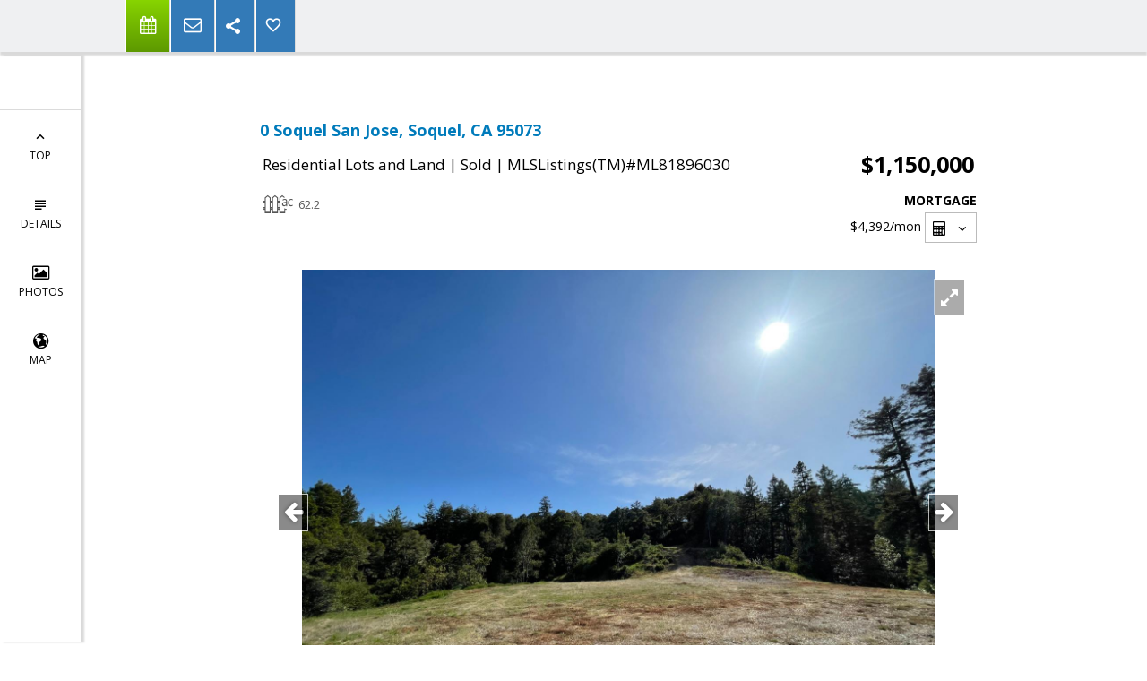

--- FILE ---
content_type: text/html; charset=utf-8
request_url: https://www.google.com/recaptcha/api2/anchor?ar=1&k=6LcGuSAUAAAAAMb457bWlGuEZ6IUGB1SNkLgHvC3&co=aHR0cHM6Ly9tb25pY2FsdXNzaWVyLmNvbTo0NDM.&hl=en&v=PoyoqOPhxBO7pBk68S4YbpHZ&size=normal&anchor-ms=20000&execute-ms=30000&cb=lxltwv9u3245
body_size: 49410
content:
<!DOCTYPE HTML><html dir="ltr" lang="en"><head><meta http-equiv="Content-Type" content="text/html; charset=UTF-8">
<meta http-equiv="X-UA-Compatible" content="IE=edge">
<title>reCAPTCHA</title>
<style type="text/css">
/* cyrillic-ext */
@font-face {
  font-family: 'Roboto';
  font-style: normal;
  font-weight: 400;
  font-stretch: 100%;
  src: url(//fonts.gstatic.com/s/roboto/v48/KFO7CnqEu92Fr1ME7kSn66aGLdTylUAMa3GUBHMdazTgWw.woff2) format('woff2');
  unicode-range: U+0460-052F, U+1C80-1C8A, U+20B4, U+2DE0-2DFF, U+A640-A69F, U+FE2E-FE2F;
}
/* cyrillic */
@font-face {
  font-family: 'Roboto';
  font-style: normal;
  font-weight: 400;
  font-stretch: 100%;
  src: url(//fonts.gstatic.com/s/roboto/v48/KFO7CnqEu92Fr1ME7kSn66aGLdTylUAMa3iUBHMdazTgWw.woff2) format('woff2');
  unicode-range: U+0301, U+0400-045F, U+0490-0491, U+04B0-04B1, U+2116;
}
/* greek-ext */
@font-face {
  font-family: 'Roboto';
  font-style: normal;
  font-weight: 400;
  font-stretch: 100%;
  src: url(//fonts.gstatic.com/s/roboto/v48/KFO7CnqEu92Fr1ME7kSn66aGLdTylUAMa3CUBHMdazTgWw.woff2) format('woff2');
  unicode-range: U+1F00-1FFF;
}
/* greek */
@font-face {
  font-family: 'Roboto';
  font-style: normal;
  font-weight: 400;
  font-stretch: 100%;
  src: url(//fonts.gstatic.com/s/roboto/v48/KFO7CnqEu92Fr1ME7kSn66aGLdTylUAMa3-UBHMdazTgWw.woff2) format('woff2');
  unicode-range: U+0370-0377, U+037A-037F, U+0384-038A, U+038C, U+038E-03A1, U+03A3-03FF;
}
/* math */
@font-face {
  font-family: 'Roboto';
  font-style: normal;
  font-weight: 400;
  font-stretch: 100%;
  src: url(//fonts.gstatic.com/s/roboto/v48/KFO7CnqEu92Fr1ME7kSn66aGLdTylUAMawCUBHMdazTgWw.woff2) format('woff2');
  unicode-range: U+0302-0303, U+0305, U+0307-0308, U+0310, U+0312, U+0315, U+031A, U+0326-0327, U+032C, U+032F-0330, U+0332-0333, U+0338, U+033A, U+0346, U+034D, U+0391-03A1, U+03A3-03A9, U+03B1-03C9, U+03D1, U+03D5-03D6, U+03F0-03F1, U+03F4-03F5, U+2016-2017, U+2034-2038, U+203C, U+2040, U+2043, U+2047, U+2050, U+2057, U+205F, U+2070-2071, U+2074-208E, U+2090-209C, U+20D0-20DC, U+20E1, U+20E5-20EF, U+2100-2112, U+2114-2115, U+2117-2121, U+2123-214F, U+2190, U+2192, U+2194-21AE, U+21B0-21E5, U+21F1-21F2, U+21F4-2211, U+2213-2214, U+2216-22FF, U+2308-230B, U+2310, U+2319, U+231C-2321, U+2336-237A, U+237C, U+2395, U+239B-23B7, U+23D0, U+23DC-23E1, U+2474-2475, U+25AF, U+25B3, U+25B7, U+25BD, U+25C1, U+25CA, U+25CC, U+25FB, U+266D-266F, U+27C0-27FF, U+2900-2AFF, U+2B0E-2B11, U+2B30-2B4C, U+2BFE, U+3030, U+FF5B, U+FF5D, U+1D400-1D7FF, U+1EE00-1EEFF;
}
/* symbols */
@font-face {
  font-family: 'Roboto';
  font-style: normal;
  font-weight: 400;
  font-stretch: 100%;
  src: url(//fonts.gstatic.com/s/roboto/v48/KFO7CnqEu92Fr1ME7kSn66aGLdTylUAMaxKUBHMdazTgWw.woff2) format('woff2');
  unicode-range: U+0001-000C, U+000E-001F, U+007F-009F, U+20DD-20E0, U+20E2-20E4, U+2150-218F, U+2190, U+2192, U+2194-2199, U+21AF, U+21E6-21F0, U+21F3, U+2218-2219, U+2299, U+22C4-22C6, U+2300-243F, U+2440-244A, U+2460-24FF, U+25A0-27BF, U+2800-28FF, U+2921-2922, U+2981, U+29BF, U+29EB, U+2B00-2BFF, U+4DC0-4DFF, U+FFF9-FFFB, U+10140-1018E, U+10190-1019C, U+101A0, U+101D0-101FD, U+102E0-102FB, U+10E60-10E7E, U+1D2C0-1D2D3, U+1D2E0-1D37F, U+1F000-1F0FF, U+1F100-1F1AD, U+1F1E6-1F1FF, U+1F30D-1F30F, U+1F315, U+1F31C, U+1F31E, U+1F320-1F32C, U+1F336, U+1F378, U+1F37D, U+1F382, U+1F393-1F39F, U+1F3A7-1F3A8, U+1F3AC-1F3AF, U+1F3C2, U+1F3C4-1F3C6, U+1F3CA-1F3CE, U+1F3D4-1F3E0, U+1F3ED, U+1F3F1-1F3F3, U+1F3F5-1F3F7, U+1F408, U+1F415, U+1F41F, U+1F426, U+1F43F, U+1F441-1F442, U+1F444, U+1F446-1F449, U+1F44C-1F44E, U+1F453, U+1F46A, U+1F47D, U+1F4A3, U+1F4B0, U+1F4B3, U+1F4B9, U+1F4BB, U+1F4BF, U+1F4C8-1F4CB, U+1F4D6, U+1F4DA, U+1F4DF, U+1F4E3-1F4E6, U+1F4EA-1F4ED, U+1F4F7, U+1F4F9-1F4FB, U+1F4FD-1F4FE, U+1F503, U+1F507-1F50B, U+1F50D, U+1F512-1F513, U+1F53E-1F54A, U+1F54F-1F5FA, U+1F610, U+1F650-1F67F, U+1F687, U+1F68D, U+1F691, U+1F694, U+1F698, U+1F6AD, U+1F6B2, U+1F6B9-1F6BA, U+1F6BC, U+1F6C6-1F6CF, U+1F6D3-1F6D7, U+1F6E0-1F6EA, U+1F6F0-1F6F3, U+1F6F7-1F6FC, U+1F700-1F7FF, U+1F800-1F80B, U+1F810-1F847, U+1F850-1F859, U+1F860-1F887, U+1F890-1F8AD, U+1F8B0-1F8BB, U+1F8C0-1F8C1, U+1F900-1F90B, U+1F93B, U+1F946, U+1F984, U+1F996, U+1F9E9, U+1FA00-1FA6F, U+1FA70-1FA7C, U+1FA80-1FA89, U+1FA8F-1FAC6, U+1FACE-1FADC, U+1FADF-1FAE9, U+1FAF0-1FAF8, U+1FB00-1FBFF;
}
/* vietnamese */
@font-face {
  font-family: 'Roboto';
  font-style: normal;
  font-weight: 400;
  font-stretch: 100%;
  src: url(//fonts.gstatic.com/s/roboto/v48/KFO7CnqEu92Fr1ME7kSn66aGLdTylUAMa3OUBHMdazTgWw.woff2) format('woff2');
  unicode-range: U+0102-0103, U+0110-0111, U+0128-0129, U+0168-0169, U+01A0-01A1, U+01AF-01B0, U+0300-0301, U+0303-0304, U+0308-0309, U+0323, U+0329, U+1EA0-1EF9, U+20AB;
}
/* latin-ext */
@font-face {
  font-family: 'Roboto';
  font-style: normal;
  font-weight: 400;
  font-stretch: 100%;
  src: url(//fonts.gstatic.com/s/roboto/v48/KFO7CnqEu92Fr1ME7kSn66aGLdTylUAMa3KUBHMdazTgWw.woff2) format('woff2');
  unicode-range: U+0100-02BA, U+02BD-02C5, U+02C7-02CC, U+02CE-02D7, U+02DD-02FF, U+0304, U+0308, U+0329, U+1D00-1DBF, U+1E00-1E9F, U+1EF2-1EFF, U+2020, U+20A0-20AB, U+20AD-20C0, U+2113, U+2C60-2C7F, U+A720-A7FF;
}
/* latin */
@font-face {
  font-family: 'Roboto';
  font-style: normal;
  font-weight: 400;
  font-stretch: 100%;
  src: url(//fonts.gstatic.com/s/roboto/v48/KFO7CnqEu92Fr1ME7kSn66aGLdTylUAMa3yUBHMdazQ.woff2) format('woff2');
  unicode-range: U+0000-00FF, U+0131, U+0152-0153, U+02BB-02BC, U+02C6, U+02DA, U+02DC, U+0304, U+0308, U+0329, U+2000-206F, U+20AC, U+2122, U+2191, U+2193, U+2212, U+2215, U+FEFF, U+FFFD;
}
/* cyrillic-ext */
@font-face {
  font-family: 'Roboto';
  font-style: normal;
  font-weight: 500;
  font-stretch: 100%;
  src: url(//fonts.gstatic.com/s/roboto/v48/KFO7CnqEu92Fr1ME7kSn66aGLdTylUAMa3GUBHMdazTgWw.woff2) format('woff2');
  unicode-range: U+0460-052F, U+1C80-1C8A, U+20B4, U+2DE0-2DFF, U+A640-A69F, U+FE2E-FE2F;
}
/* cyrillic */
@font-face {
  font-family: 'Roboto';
  font-style: normal;
  font-weight: 500;
  font-stretch: 100%;
  src: url(//fonts.gstatic.com/s/roboto/v48/KFO7CnqEu92Fr1ME7kSn66aGLdTylUAMa3iUBHMdazTgWw.woff2) format('woff2');
  unicode-range: U+0301, U+0400-045F, U+0490-0491, U+04B0-04B1, U+2116;
}
/* greek-ext */
@font-face {
  font-family: 'Roboto';
  font-style: normal;
  font-weight: 500;
  font-stretch: 100%;
  src: url(//fonts.gstatic.com/s/roboto/v48/KFO7CnqEu92Fr1ME7kSn66aGLdTylUAMa3CUBHMdazTgWw.woff2) format('woff2');
  unicode-range: U+1F00-1FFF;
}
/* greek */
@font-face {
  font-family: 'Roboto';
  font-style: normal;
  font-weight: 500;
  font-stretch: 100%;
  src: url(//fonts.gstatic.com/s/roboto/v48/KFO7CnqEu92Fr1ME7kSn66aGLdTylUAMa3-UBHMdazTgWw.woff2) format('woff2');
  unicode-range: U+0370-0377, U+037A-037F, U+0384-038A, U+038C, U+038E-03A1, U+03A3-03FF;
}
/* math */
@font-face {
  font-family: 'Roboto';
  font-style: normal;
  font-weight: 500;
  font-stretch: 100%;
  src: url(//fonts.gstatic.com/s/roboto/v48/KFO7CnqEu92Fr1ME7kSn66aGLdTylUAMawCUBHMdazTgWw.woff2) format('woff2');
  unicode-range: U+0302-0303, U+0305, U+0307-0308, U+0310, U+0312, U+0315, U+031A, U+0326-0327, U+032C, U+032F-0330, U+0332-0333, U+0338, U+033A, U+0346, U+034D, U+0391-03A1, U+03A3-03A9, U+03B1-03C9, U+03D1, U+03D5-03D6, U+03F0-03F1, U+03F4-03F5, U+2016-2017, U+2034-2038, U+203C, U+2040, U+2043, U+2047, U+2050, U+2057, U+205F, U+2070-2071, U+2074-208E, U+2090-209C, U+20D0-20DC, U+20E1, U+20E5-20EF, U+2100-2112, U+2114-2115, U+2117-2121, U+2123-214F, U+2190, U+2192, U+2194-21AE, U+21B0-21E5, U+21F1-21F2, U+21F4-2211, U+2213-2214, U+2216-22FF, U+2308-230B, U+2310, U+2319, U+231C-2321, U+2336-237A, U+237C, U+2395, U+239B-23B7, U+23D0, U+23DC-23E1, U+2474-2475, U+25AF, U+25B3, U+25B7, U+25BD, U+25C1, U+25CA, U+25CC, U+25FB, U+266D-266F, U+27C0-27FF, U+2900-2AFF, U+2B0E-2B11, U+2B30-2B4C, U+2BFE, U+3030, U+FF5B, U+FF5D, U+1D400-1D7FF, U+1EE00-1EEFF;
}
/* symbols */
@font-face {
  font-family: 'Roboto';
  font-style: normal;
  font-weight: 500;
  font-stretch: 100%;
  src: url(//fonts.gstatic.com/s/roboto/v48/KFO7CnqEu92Fr1ME7kSn66aGLdTylUAMaxKUBHMdazTgWw.woff2) format('woff2');
  unicode-range: U+0001-000C, U+000E-001F, U+007F-009F, U+20DD-20E0, U+20E2-20E4, U+2150-218F, U+2190, U+2192, U+2194-2199, U+21AF, U+21E6-21F0, U+21F3, U+2218-2219, U+2299, U+22C4-22C6, U+2300-243F, U+2440-244A, U+2460-24FF, U+25A0-27BF, U+2800-28FF, U+2921-2922, U+2981, U+29BF, U+29EB, U+2B00-2BFF, U+4DC0-4DFF, U+FFF9-FFFB, U+10140-1018E, U+10190-1019C, U+101A0, U+101D0-101FD, U+102E0-102FB, U+10E60-10E7E, U+1D2C0-1D2D3, U+1D2E0-1D37F, U+1F000-1F0FF, U+1F100-1F1AD, U+1F1E6-1F1FF, U+1F30D-1F30F, U+1F315, U+1F31C, U+1F31E, U+1F320-1F32C, U+1F336, U+1F378, U+1F37D, U+1F382, U+1F393-1F39F, U+1F3A7-1F3A8, U+1F3AC-1F3AF, U+1F3C2, U+1F3C4-1F3C6, U+1F3CA-1F3CE, U+1F3D4-1F3E0, U+1F3ED, U+1F3F1-1F3F3, U+1F3F5-1F3F7, U+1F408, U+1F415, U+1F41F, U+1F426, U+1F43F, U+1F441-1F442, U+1F444, U+1F446-1F449, U+1F44C-1F44E, U+1F453, U+1F46A, U+1F47D, U+1F4A3, U+1F4B0, U+1F4B3, U+1F4B9, U+1F4BB, U+1F4BF, U+1F4C8-1F4CB, U+1F4D6, U+1F4DA, U+1F4DF, U+1F4E3-1F4E6, U+1F4EA-1F4ED, U+1F4F7, U+1F4F9-1F4FB, U+1F4FD-1F4FE, U+1F503, U+1F507-1F50B, U+1F50D, U+1F512-1F513, U+1F53E-1F54A, U+1F54F-1F5FA, U+1F610, U+1F650-1F67F, U+1F687, U+1F68D, U+1F691, U+1F694, U+1F698, U+1F6AD, U+1F6B2, U+1F6B9-1F6BA, U+1F6BC, U+1F6C6-1F6CF, U+1F6D3-1F6D7, U+1F6E0-1F6EA, U+1F6F0-1F6F3, U+1F6F7-1F6FC, U+1F700-1F7FF, U+1F800-1F80B, U+1F810-1F847, U+1F850-1F859, U+1F860-1F887, U+1F890-1F8AD, U+1F8B0-1F8BB, U+1F8C0-1F8C1, U+1F900-1F90B, U+1F93B, U+1F946, U+1F984, U+1F996, U+1F9E9, U+1FA00-1FA6F, U+1FA70-1FA7C, U+1FA80-1FA89, U+1FA8F-1FAC6, U+1FACE-1FADC, U+1FADF-1FAE9, U+1FAF0-1FAF8, U+1FB00-1FBFF;
}
/* vietnamese */
@font-face {
  font-family: 'Roboto';
  font-style: normal;
  font-weight: 500;
  font-stretch: 100%;
  src: url(//fonts.gstatic.com/s/roboto/v48/KFO7CnqEu92Fr1ME7kSn66aGLdTylUAMa3OUBHMdazTgWw.woff2) format('woff2');
  unicode-range: U+0102-0103, U+0110-0111, U+0128-0129, U+0168-0169, U+01A0-01A1, U+01AF-01B0, U+0300-0301, U+0303-0304, U+0308-0309, U+0323, U+0329, U+1EA0-1EF9, U+20AB;
}
/* latin-ext */
@font-face {
  font-family: 'Roboto';
  font-style: normal;
  font-weight: 500;
  font-stretch: 100%;
  src: url(//fonts.gstatic.com/s/roboto/v48/KFO7CnqEu92Fr1ME7kSn66aGLdTylUAMa3KUBHMdazTgWw.woff2) format('woff2');
  unicode-range: U+0100-02BA, U+02BD-02C5, U+02C7-02CC, U+02CE-02D7, U+02DD-02FF, U+0304, U+0308, U+0329, U+1D00-1DBF, U+1E00-1E9F, U+1EF2-1EFF, U+2020, U+20A0-20AB, U+20AD-20C0, U+2113, U+2C60-2C7F, U+A720-A7FF;
}
/* latin */
@font-face {
  font-family: 'Roboto';
  font-style: normal;
  font-weight: 500;
  font-stretch: 100%;
  src: url(//fonts.gstatic.com/s/roboto/v48/KFO7CnqEu92Fr1ME7kSn66aGLdTylUAMa3yUBHMdazQ.woff2) format('woff2');
  unicode-range: U+0000-00FF, U+0131, U+0152-0153, U+02BB-02BC, U+02C6, U+02DA, U+02DC, U+0304, U+0308, U+0329, U+2000-206F, U+20AC, U+2122, U+2191, U+2193, U+2212, U+2215, U+FEFF, U+FFFD;
}
/* cyrillic-ext */
@font-face {
  font-family: 'Roboto';
  font-style: normal;
  font-weight: 900;
  font-stretch: 100%;
  src: url(//fonts.gstatic.com/s/roboto/v48/KFO7CnqEu92Fr1ME7kSn66aGLdTylUAMa3GUBHMdazTgWw.woff2) format('woff2');
  unicode-range: U+0460-052F, U+1C80-1C8A, U+20B4, U+2DE0-2DFF, U+A640-A69F, U+FE2E-FE2F;
}
/* cyrillic */
@font-face {
  font-family: 'Roboto';
  font-style: normal;
  font-weight: 900;
  font-stretch: 100%;
  src: url(//fonts.gstatic.com/s/roboto/v48/KFO7CnqEu92Fr1ME7kSn66aGLdTylUAMa3iUBHMdazTgWw.woff2) format('woff2');
  unicode-range: U+0301, U+0400-045F, U+0490-0491, U+04B0-04B1, U+2116;
}
/* greek-ext */
@font-face {
  font-family: 'Roboto';
  font-style: normal;
  font-weight: 900;
  font-stretch: 100%;
  src: url(//fonts.gstatic.com/s/roboto/v48/KFO7CnqEu92Fr1ME7kSn66aGLdTylUAMa3CUBHMdazTgWw.woff2) format('woff2');
  unicode-range: U+1F00-1FFF;
}
/* greek */
@font-face {
  font-family: 'Roboto';
  font-style: normal;
  font-weight: 900;
  font-stretch: 100%;
  src: url(//fonts.gstatic.com/s/roboto/v48/KFO7CnqEu92Fr1ME7kSn66aGLdTylUAMa3-UBHMdazTgWw.woff2) format('woff2');
  unicode-range: U+0370-0377, U+037A-037F, U+0384-038A, U+038C, U+038E-03A1, U+03A3-03FF;
}
/* math */
@font-face {
  font-family: 'Roboto';
  font-style: normal;
  font-weight: 900;
  font-stretch: 100%;
  src: url(//fonts.gstatic.com/s/roboto/v48/KFO7CnqEu92Fr1ME7kSn66aGLdTylUAMawCUBHMdazTgWw.woff2) format('woff2');
  unicode-range: U+0302-0303, U+0305, U+0307-0308, U+0310, U+0312, U+0315, U+031A, U+0326-0327, U+032C, U+032F-0330, U+0332-0333, U+0338, U+033A, U+0346, U+034D, U+0391-03A1, U+03A3-03A9, U+03B1-03C9, U+03D1, U+03D5-03D6, U+03F0-03F1, U+03F4-03F5, U+2016-2017, U+2034-2038, U+203C, U+2040, U+2043, U+2047, U+2050, U+2057, U+205F, U+2070-2071, U+2074-208E, U+2090-209C, U+20D0-20DC, U+20E1, U+20E5-20EF, U+2100-2112, U+2114-2115, U+2117-2121, U+2123-214F, U+2190, U+2192, U+2194-21AE, U+21B0-21E5, U+21F1-21F2, U+21F4-2211, U+2213-2214, U+2216-22FF, U+2308-230B, U+2310, U+2319, U+231C-2321, U+2336-237A, U+237C, U+2395, U+239B-23B7, U+23D0, U+23DC-23E1, U+2474-2475, U+25AF, U+25B3, U+25B7, U+25BD, U+25C1, U+25CA, U+25CC, U+25FB, U+266D-266F, U+27C0-27FF, U+2900-2AFF, U+2B0E-2B11, U+2B30-2B4C, U+2BFE, U+3030, U+FF5B, U+FF5D, U+1D400-1D7FF, U+1EE00-1EEFF;
}
/* symbols */
@font-face {
  font-family: 'Roboto';
  font-style: normal;
  font-weight: 900;
  font-stretch: 100%;
  src: url(//fonts.gstatic.com/s/roboto/v48/KFO7CnqEu92Fr1ME7kSn66aGLdTylUAMaxKUBHMdazTgWw.woff2) format('woff2');
  unicode-range: U+0001-000C, U+000E-001F, U+007F-009F, U+20DD-20E0, U+20E2-20E4, U+2150-218F, U+2190, U+2192, U+2194-2199, U+21AF, U+21E6-21F0, U+21F3, U+2218-2219, U+2299, U+22C4-22C6, U+2300-243F, U+2440-244A, U+2460-24FF, U+25A0-27BF, U+2800-28FF, U+2921-2922, U+2981, U+29BF, U+29EB, U+2B00-2BFF, U+4DC0-4DFF, U+FFF9-FFFB, U+10140-1018E, U+10190-1019C, U+101A0, U+101D0-101FD, U+102E0-102FB, U+10E60-10E7E, U+1D2C0-1D2D3, U+1D2E0-1D37F, U+1F000-1F0FF, U+1F100-1F1AD, U+1F1E6-1F1FF, U+1F30D-1F30F, U+1F315, U+1F31C, U+1F31E, U+1F320-1F32C, U+1F336, U+1F378, U+1F37D, U+1F382, U+1F393-1F39F, U+1F3A7-1F3A8, U+1F3AC-1F3AF, U+1F3C2, U+1F3C4-1F3C6, U+1F3CA-1F3CE, U+1F3D4-1F3E0, U+1F3ED, U+1F3F1-1F3F3, U+1F3F5-1F3F7, U+1F408, U+1F415, U+1F41F, U+1F426, U+1F43F, U+1F441-1F442, U+1F444, U+1F446-1F449, U+1F44C-1F44E, U+1F453, U+1F46A, U+1F47D, U+1F4A3, U+1F4B0, U+1F4B3, U+1F4B9, U+1F4BB, U+1F4BF, U+1F4C8-1F4CB, U+1F4D6, U+1F4DA, U+1F4DF, U+1F4E3-1F4E6, U+1F4EA-1F4ED, U+1F4F7, U+1F4F9-1F4FB, U+1F4FD-1F4FE, U+1F503, U+1F507-1F50B, U+1F50D, U+1F512-1F513, U+1F53E-1F54A, U+1F54F-1F5FA, U+1F610, U+1F650-1F67F, U+1F687, U+1F68D, U+1F691, U+1F694, U+1F698, U+1F6AD, U+1F6B2, U+1F6B9-1F6BA, U+1F6BC, U+1F6C6-1F6CF, U+1F6D3-1F6D7, U+1F6E0-1F6EA, U+1F6F0-1F6F3, U+1F6F7-1F6FC, U+1F700-1F7FF, U+1F800-1F80B, U+1F810-1F847, U+1F850-1F859, U+1F860-1F887, U+1F890-1F8AD, U+1F8B0-1F8BB, U+1F8C0-1F8C1, U+1F900-1F90B, U+1F93B, U+1F946, U+1F984, U+1F996, U+1F9E9, U+1FA00-1FA6F, U+1FA70-1FA7C, U+1FA80-1FA89, U+1FA8F-1FAC6, U+1FACE-1FADC, U+1FADF-1FAE9, U+1FAF0-1FAF8, U+1FB00-1FBFF;
}
/* vietnamese */
@font-face {
  font-family: 'Roboto';
  font-style: normal;
  font-weight: 900;
  font-stretch: 100%;
  src: url(//fonts.gstatic.com/s/roboto/v48/KFO7CnqEu92Fr1ME7kSn66aGLdTylUAMa3OUBHMdazTgWw.woff2) format('woff2');
  unicode-range: U+0102-0103, U+0110-0111, U+0128-0129, U+0168-0169, U+01A0-01A1, U+01AF-01B0, U+0300-0301, U+0303-0304, U+0308-0309, U+0323, U+0329, U+1EA0-1EF9, U+20AB;
}
/* latin-ext */
@font-face {
  font-family: 'Roboto';
  font-style: normal;
  font-weight: 900;
  font-stretch: 100%;
  src: url(//fonts.gstatic.com/s/roboto/v48/KFO7CnqEu92Fr1ME7kSn66aGLdTylUAMa3KUBHMdazTgWw.woff2) format('woff2');
  unicode-range: U+0100-02BA, U+02BD-02C5, U+02C7-02CC, U+02CE-02D7, U+02DD-02FF, U+0304, U+0308, U+0329, U+1D00-1DBF, U+1E00-1E9F, U+1EF2-1EFF, U+2020, U+20A0-20AB, U+20AD-20C0, U+2113, U+2C60-2C7F, U+A720-A7FF;
}
/* latin */
@font-face {
  font-family: 'Roboto';
  font-style: normal;
  font-weight: 900;
  font-stretch: 100%;
  src: url(//fonts.gstatic.com/s/roboto/v48/KFO7CnqEu92Fr1ME7kSn66aGLdTylUAMa3yUBHMdazQ.woff2) format('woff2');
  unicode-range: U+0000-00FF, U+0131, U+0152-0153, U+02BB-02BC, U+02C6, U+02DA, U+02DC, U+0304, U+0308, U+0329, U+2000-206F, U+20AC, U+2122, U+2191, U+2193, U+2212, U+2215, U+FEFF, U+FFFD;
}

</style>
<link rel="stylesheet" type="text/css" href="https://www.gstatic.com/recaptcha/releases/PoyoqOPhxBO7pBk68S4YbpHZ/styles__ltr.css">
<script nonce="YoqYkY9Kgxd75A9d8ZDJYA" type="text/javascript">window['__recaptcha_api'] = 'https://www.google.com/recaptcha/api2/';</script>
<script type="text/javascript" src="https://www.gstatic.com/recaptcha/releases/PoyoqOPhxBO7pBk68S4YbpHZ/recaptcha__en.js" nonce="YoqYkY9Kgxd75A9d8ZDJYA">
      
    </script></head>
<body><div id="rc-anchor-alert" class="rc-anchor-alert"></div>
<input type="hidden" id="recaptcha-token" value="[base64]">
<script type="text/javascript" nonce="YoqYkY9Kgxd75A9d8ZDJYA">
      recaptcha.anchor.Main.init("[\x22ainput\x22,[\x22bgdata\x22,\x22\x22,\[base64]/[base64]/MjU1Ong/[base64]/[base64]/[base64]/[base64]/[base64]/[base64]/[base64]/[base64]/[base64]/[base64]/[base64]/[base64]/[base64]/[base64]/[base64]\\u003d\x22,\[base64]\\u003d\\u003d\x22,\x22wrvDoMK0woDDvFfCjS9MXS3CpcO+eDw9wrNxwo9Sw5HDpxdTHsKtVnQ/XUPCqMKDworDrGV1wrsyI2IIHjRfw4tMBhc4w6hYw4o+ZxJLwp/DgsKsw7/CvMKHwoVgLMOwwqvClcKjLhPDu1nCmMOEK8OKZMOFw4rDm8K4Vjp3cl/Crm4+HMOaTcKCZ0U3TGUdwo5swqvCr8KsfTYOO8KFwqTDosOENsO0wqDDksKTFH/DiFl0w4QwH15Pw6xuw7LDgsKJEcK2ayc3ZcKRwoAEa3pHRWzDg8OGw5Eew4LDjhjDjzUIbXdCwoZYwqDDoMOuwpk9wobCmwrCoMOGKMO7w7rDtMOIQBvDiAvDvMOkwog7cgMhw4I+wq5Uw6XCj3bDuRU3KcO4XT5ewo/CkS/CkMOkO8K5AsOXIMKiw5vCsMKqw6BpMidvw4PDpMOuw7fDn8Kuw4AwbMKyV8OBw791wqnDgXHCjMKNw5/CjlHDlE13CgnDqcKcw7Ynw5bDjXjCjMOJd8K3P8Kmw6jDicOjw4B1wqfClirCuMKOw4TCkGDCvMOmNsOsLMO8chjCmcKAdMK8GkZIwqN4w5HDgF3DnsOiw7BAwoQYQX1Hw5vDusO4w6vDqsOpwpHDqcK/w7I1wqFhIcKARsOLw63CvMKKw6vDisKEwq03w6DDjSJAeWEJdMO2w7c6w47CrHzDsxTDu8OSwrXDuQrCqsO/wotIw4rDo2/DtDMZw4RNEMKBYcKFcXDDgMK+wrcvH8KVXy0acsKVwq98w4vCmVLDl8O8w70VEE4tw6QoVWJow5hLcsOZInPDj8KcaXLCkMKbP8KvMDvCkB/CpcOZw5LCk8KaMhprw4Bswq91LXt2JcOOKsKgwrPClcOECXXDnMOHwrIdwo8Rw6JFwpPCk8KBfsOYw4nDkXHDj03CvcKuK8KEFygbw6XDucKhwobCsy96w6nCqsKdw7Q5JcO/[base64]/[base64]/ZsO+C8OOScOkw6BiEMKdD3nCklTDk8Kfw6BVTXrCjxbDkMK1c8OvRMO8PsOIw4V8DMO1dRQVbRHDhlzDgMKNwrR2O1nDgCVtSihueA8zEMOMworDqMO/esO4S1puT3HCqcObdMOHNMK0wo9WcsOawpFPI8K+woQ0Oy8eNX4Ee1M2fsOJBWHCh3fDviA4w5pzwqfCksO/OkQYw5tESsOhwoDChcKlw57CtMOzw5zDv8OSAsOTwok4wq3CmErDicOafsOYd8OFeyjDomZRw5ATbMKdwofDnGkHwo0UYMKOEwTDk8Oyw4ZqwqvCpDMcw6TCpgBNw4jCv2Euwpcgwrp4HGzDkcOAf8OZwpM3wrHDpMO/w6HDnWjDncOrVcKBw6/DjMKlW8O5wpjCvmjDgcOAF1jDp00he8Onwp7CrMKhLE9gw6dEw7UzFmIBf8OPwpvDgsK8wo3CrhHCrcO9w4hoFiXCoMOzRsKBwoXCqAQAwrvCr8OWwrorIsOHwrpOfsKvGCbDo8OEeR/DnGjDkDzCjgfDicOCwpRDwrDDp3A0EDhWw4HDgkvCrwt4NWYoIMOJTsKGc3TDpcOvAm4zXzDDiV3DuMOWw6YNwr7DssKjwpMnw7QywqDCu1/Dr8KkZ0fCnA/DqzJNw7vDhsKxwrw/[base64]/w6ZbNhXDk3pqMcKQw5LCoMOZTcOPwq7ColjDusOCw5s+wqLDjxHDoMOVw6dTwrMiwqHDi8KfDMKmw7JRwpHDkk7DnhROw5rDvSjCnhHDjMO0IsOedsO7LnBEwopowrwEwr/DnjZtUiYpwpJrAsKKDEsswprCkV0pJzHCn8OOY8OZwoRpw47Cq8OTLcODw7LDu8K8ci/DssKoWMOGw5LDnEtWwrIaw57DisKzTmklwq7DiwAkw5fDrU/[base64]/CgGfDhmU7w5/Cr01tEnPDuwzDs8OfwojCkDUYRsOmw60Ew5lOw7/CvcKKw7NGYMKwPHYxwqVowprChMKKST8keCQaw6cHwqMLw5nCpEzCo8KOwqMEDsK9wrHCpWHCkznDtMKnBDjDkBEhJx7Dn8K6bSkkeyvCpcOfSjFcSMOzw5RiNMOnw4zCqjjDlkF+w5xwF19iw5Q/[base64]/[base64]/[base64]/DqsOcTTl/wo84w6NEUXRYwr/DuGHChRFIKsOaw4RQYU1xw6TClsKnNFnDlFAMYx1GXcKzYsKXwr7DhsOyw6IFKcOMw67DrsOZwrQ/OWR1GcOvw4thQcKjBArDpGTDokY3RsO2w4bCnksYcUcNwqfDm2czwrHDg3weZXwfAsORXzZ1w5HCqm/CoMKKVcKMw5PCl0tmwoZHJUQlSX/DuMOcw7UFwoDDscOIZF1LT8OYNCzCukbDisKheW17EFbCocKkEx1xIDAOw6YVw7rDlDXDhsOuBsO8O1DDscOHFhXDoMKuOjAow7zClEXDjMOjw4rDp8Kswo9rw7PDqMOIdS/[base64]/CmB/CoQdNw4HDicK/wp/[base64]/CtsOmw4EfNcKVw5NKwqo+w7PCmMOcDUfCvsKcQAYjWcOdw4ZcTH5pGXLCs3/DoCk5woRvw6VsAw0LKsOpwol5NRvCjg3Ct0scw5dWcB3ClsOVDmXDicKWLVLCksKAwq1qUEV3UUEHJTrDn8Osw7jCqx/CkMOQRsOawqoLwpgudsOswq56w5TCusK6GcKjw7ZQwqpqT8KsJcOMw5ByMMKGD8Ogwo9bwp8CeQtAdGcoLsKOwqfCkQzDumAjB3TCpMKYwrLDg8KwwoDDkcKwBxsLw7cuGcOmAG3DkcK/w6IRw6bCucOhU8OUwpfCtSU9woXCj8OHw59LHihQwozDo8KceSNMQ2bDvMOtwpPDgThkM8O1wp/Dm8Ojw7LChcK0MkLDnzvDrMOXVsO+wrtRaXd5ZAPCtRlawovDjykjKcOWw4/CnsOQUg0nwoAewrvDuiLDm0kGwrAXQMOeDxF4w63Cjl/[base64]/RMKTwoXDq8KTwpYAbzzCrVPDnGgwwowNwqHCk8O5OB7DmMOLHRbDhsO7RcO7ai/[base64]/Cg8KpOsOVXAIvYVPCu8KVbcOVR8OYbF0WGFLDjcKZT8Ojw7zDtC7DmFNxY2nDtDxORlAcwpLDixPDqULDtATCjMK/[base64]/CrHs+VsK/d8KVaH3Co8KUwr7CtmzDucORw5plVRBTwrlYw4fCoUhDw6fCh2gtVGDDjMK4LztNw5tWwqAmw6XCqiBSwqjDmMOjHSAbTQB5w7oFwrTDmg0xFsOlUjsvwr3CvsOIVcOGO37CncOaBsKXwrnDq8OEFhN/[base64]/Cg8OXw7E6cxrDrsOMWzZME8KYw6drw6VtJVtcwpY1wrJUGh7DqwoTEsK8EsOTfcKGwppdw7pWwpHDpER4VE/DnwEVw7JVNyBfGsOfw6vDoAcufnHChU3CsMOAE8OOw6bDvsOYUTwNOSZQbTvDmWrClXXCmQUDw7tHw5B+wp9rVBoROMKscjRUw61PPAnCk8OtJW/CqMOWZsKKa8KdwrTChMKnw60Yw4NQwpcSVcO0VMKRw6fDtcOxwoYZF8O+w59AwqbDmcO1PMOrwrNpwrsIaWBsASAOwoLCssK8fsKnw4MVw5/[base64]/CigfDsVfDhMOmw4jDlcKiLlRvfcO0wqRaGm5Qwr7CtDMBf8OJw6PDusK/CE3DqDFiXBbCnRvDpcKgwo/Crl/CjcKCw6jCgmjCjj3DnGwjWsOzPEgWJG7Djgtxd38iwrTDo8O0Fm5pdCXDscOBwoEwXxUeWFnDqsOewpzCt8Kuw5TCqBDCosOBw5vCk2d2wpvDvcO/[base64]/CqAMVw4nCncOdw5dzw7d5w7BZE8Klwo5ew6vDjGfDpFIgakJcwpzCtsKPPcOaYcKISMO0wrzCh3/Cs2zCqsKqf3ksTU7CvGEoNMKxJztLC8KpSMKiZm07By0mUsK5wrwIw6tvw4PDocKaOMObwrdHw4bDr2lcw7kEc8KGwqU3Tzs2w4kiYcOjw6R7H8KIwp3Dk8O3w7gNwoswwoR2eV8HEcOLwrsQJcKswqfDrcK/w7AHAMKiPhQJw5METMKkw5XDty4owprDpWIJwokpwrLDrsOJwoPCoMK0w5/CnFh0wqTCsRAwDALCosKow78UTl8wI0fCiA3CmDVkwoRYwpTDkXEFwrnCsRTDllTDlcKPWA3Cpn/DjyYhbSXCh8KGcWEWw5TDl1LCmTXDuFhnw4bDtsOJwqTDmS5bw4kuQcOqKMOowpvCpMOEVMOia8OQwonDjMKdN8OgB8OsL8OpwonCrMKPw4Yowp3Dsnxgw4pWw6MCw7Qmw43DhknDgELDh8Okwr/DhFIKwqDDusObKG99wpPDiGTCjXXDoGXDsjATwqYgw44swqwBEyZoNCxGcMKtD8OBwqRRwp/CtlJwGGUiw5fCssOfGMOGRG0GwqXDv8Kzw7/[base64]/CmMKMEzrDkcK6w4ZGw5TCl1DDrhjChMK1FR48VsKiNsKwwq/DhsKIXcOofCVoGSMkwq/[base64]/wqTCo0c2w6TDuMOPWyLDkcOvwodow77DsRLCr3rDjcKTw7ZJwpLDkE/Dk8Otw5ACUcOMU0/Dm8KXwoFfL8KaGsKbwo5bwrMpBMObw5Q4w7QoNzrCnRIowqFVWTXCjB9oZDfCgA3Dg0Yiwqc+w6PDlWx5XsOoesK/QxrCvMOJwrXCjVNawoXDlMOqIMKrJcKfJ3YUwrDDisKNGMK6w5k+wqkgwrTDsj7CqGx5bEA5SMOqw6VNb8ONw6jCqcKLw6k8awxKwr7DmhrCicK5Y3pnCX7Clh/[base64]/DlXXDiXHDkjjDv8K1KEvDij7Csw7Dr1lDw7dyw4tKwrzDkxs3wp3CpF1/w5/[base64]/CpwLDoMKwZgLDrMOJwoQ7w71xDsKrwpfDpGNWB8K0wo1HKFfDshJqw6PDnCXDhMKjWsOUL8KqGMKdw7BjwpDDosOMNcORwozCkMKXVH8vwocmwqXDosOySsOqwoZawprDgsKWwp4jWnrCq8KKY8O0E8OxcXpaw7VtRnw7wq3DgMKYwqZ9ZMKHAsOXD8Kswr/DuFbCsj9zw6/[base64]/DtcOlCz/CmT/DusKsW8OUan9UwpzCilVpwqtbwoREwrvDrAnDhsK8NsKnw4YeaBkON8OpYsKpLETCon1Vw4cCeV1Dw7DCrsKYQhrCumTCl8KCAgrDlMO7axhCIMK0w6/CrgJGw5bDvMKNw6PCjHEoCMOxcUpAVx8YwqE3R3IAasO3w64RYUdhTmvCgcKtw7fCnMKQw6t8XQkgworDjhnCmBzDjMOewqMhNsO0Hmttw6d1FsK2wqwxMMObw5UewpPDom/CncOWMMOXUMKCL8KxfsKFTMOjwos+WyLDgHXDiCwQwoNnwqYkJmwWOcKpGsOjOMOgdsOOaMOpw63CvV/Co8KGwpkQSMOqFsKpwoY/CMK3XsKywpHCpx9SwrEZVR7DlcK2OsOfLMOkw7Nqw6fClcKmJwgEIsOHdMOuUMK1Bh5RC8Kdw5HCoR/CkMOuwrdxP8KhPlIaUMOOwrTCssOuSsOxw4sXIcO1w6A6Y3fDp0TDucOVwrJNH8Kkw7UzSxh6wqojKMOZJ8Orw6Q9SMKaFj4owr/CosKMwrpbw4DDo8OuHwnCn0/Csi09IcKOw7sPwq/CsU8QbmYtG2E7w4csI15qDcOUFXISPVHCisKTL8KswrjDvMOQw5DDijk6JMKDwqHDnx0bAMOUw5wCFHrClCZ9alxrwqnDlsO7woLChU3DtjZYG8KEeXw+w5/DnXBgwoTDgjLClm1WwqzCpgEDIQHCplMzwoPClznCgcKXw5t/dsKiw5NhNTnCumHCp2NJNcK4w74YZsOdVjstND9YDUzCs3NIGMOUCcKzwoFJLU8kwogywpDCmXNHLsOkYMKscBvCtTVSUsOAw5vDnsOOdsOVwpBRw5jDri04EHkRQsO/E1LDpMOkw7kjF8OPwr4+LEQgw4LDkcOvwrjDvcKkDsKpw44FesKqwobDqjXCj8KBHcKew683w7fDg2UtVRzDk8KoL0Z3B8OdAzVvFRHDuB7CtcOfw53DoC8SPDsPHAzCq8OubcKGXzIPwrEPB8OGw7dMUMOAHcK/wpBjR3J7w5vCg8KeTGzCq8Kew612w6LDgcKZw5rDrX7DlMOnwoFCEsKYGUXCt8K+wpjDllgjX8OrwoFhw4TDuCUbw7rDncKFw7LDkMK3w68Qw7/[base64]/DjwXCmV5SE8KUZsKPMR7Cn1TCiMOpw7fCncK8w7tkLXXCrDVAwol6VBkoB8KoZhx2JnHDjwNJfxQEEH5lfWUENTXDiC8NV8KPw6tJw7DCvcOdU8O0wqEbwrtZaXPDjcOEw4ZsRgnCmDI0wqvDq8KeJcOuwqZNUsKHwrvDtsOAw63DvwXDg8Oaw41daE/Ds8KVc8K6X8KseztSOR8RNTTCvcK/w7HCjTjDkcKAwohFYsOlwp5mFMOvUMOGbsKjIFXDgwXDrMKwJ27Dh8KuPnkGS8KuDjVBRsOIIhrCpMKRw6YXw5/CosKkwr0+wpASwo3DnFfDpkrCj8KCFcKCBUzCiMK/L2/CtMKobMOhw4olwrlKWXdfw458IhjCrcKXw7jDhARowoJYasKSH8O2FcK8wowJKlRyw7HDq8KxHsO6w5HDtcOYJWdIeMKow5vDtcKKw6vCvMKISBvCqMOWw7DDsFLDui/[base64]/Cr8K/a3dlw6/CsDkhw6bCmnbDqcKwwrBKAsKDw6QbSsOwD0rDq3cSw4ZGwqApw7LChyTDiMOuLWvDtmnDjzrDpXTCmgQEwpQDc27DsWzCilwsOMKsw6zCq8KKHQDCuUx2w5bCisOFwrFhblfDmMKlGcKGecOuw7B+JB7CpsOyaSPDocK3I29FasOVw6LCmTPCv8KNw4/[base64]/FSMnYcKtw79sOcOVbcOZSyRnw4zDvsKtwpMrXk/CixfCq8KLNyR/Q8KTIRXCm2PCoGlsbzg2w7TCjMKowpfCnV/DocOrwpN2MMK8w6PCp0HCmsKMM8Kqw7wdFsKxwprDkWnCpTvCusKzwpTCgTfDoMKeRcOjw4/Cq0sxXMKSwr9kKMOkfDF2acKrw6w2wpZdw4vDrVc8wq7DglpNSVMFIMOyXTgVSwfDh1gPWjNuZxkUXyjDgznDsA7Dng3CtMKiMxfDiDzCs3RCw43DrxwEwp4Ww57DjV/DlX1dYlPCmmY2worDp0zCpsOTX0rCvnFew6khLnnClcKhw5JAw5vCuTglBQUywroyUMOLRX3CscOLw4U3csK8J8K5w5AZwolWwrtbw7PChsKYDTrClhjCocOCYcKEw60/w6PCjsKfw5vDmgnDn3bDhiR0HcK/wqgnwqI+w4N6UMKZWMKiwr/DrMOrGDPCkV/Dm8OLw4vChFjCl8KYwqxVw7Jfwot7wqdodcO5f0fClMO/RxJIN8KRw7JwWXEGw4AgwpzDp0BTVcOsw7Ejw4V3asKTYcKJw47DrMKcTSLCvz7DmwPDq8OMBsO3wr07T3nCpDjCp8O9wqDChMK3w6fCvnbCpsOtwoPDrcOHw7XDqMOqFcOUZl4mazvCicOawpjCrhxoBxQDE8Kbfhk7wr/DqT/Dm8OBw5vCs8Opw6PCviDDrRgQw5fCpDTDqUsJw4TCk8KeecK5w5DDscOTw4M2wqlJw5LCiWUaw5N7w4l+JsOTwoLCu8K/[base64]/[base64]/Cs8KjUh3DiQrChy51wrEowpZFEiwGwqrDqcKhDX98RsK5wrcsCFkpwr1JEWrCkGZaB8OuwoUew6YHDcOnLcK4Vx03w4/CsAZUAFM6UsOkw5oddMKZwojCuEQ/woDCj8Oyw7BSw4thwrPDkMK7wpXCs8OMGHXDmcOKwotFwqVSwqljwqkhYcKIcMOJw48Uw5YXNh/CmEzCscKvF8OTbAodwqk4YcOFcC7Coi8reMK6L8Ove8OWUcOPw7jDqMOJw4fCrcK+ZsO9KsONwonCiwM7wrrDuxXDqcKpZ0zCgXIncsOkRsOkw43CvSciOMKqb8O9wr5LDsOURhkLfxnCiUInwqHDusK6w5RNw5kGGGQ8NSfCpBPDoMO/w5x+UzBcwrjCuQDDrF8edCcab8Ofwr5OET90A8Ocw4vDpcOGWcKEw718EmcID8O/w5FzBMKZw5zDisOXGsOJCSxyworDqmrDrsOLESPDqMOtCG5rw4rDn3zDvnnDlCAkwqc0w50Cw5Flw6PCrF7CvTfCkTNfw6Amw58Lw4HDmcKWwq7CnMOeDVfDpMKucTYBw4xMwptlwopNw6oXFy1bw4/[base64]/Du8OmwoZmXsO5dMOzwoTDjk/DhSYAw5XDkGNKw7hdG8OXw74QBMKTbsOuK3JEw7dDSMOLY8KJNMK6fcKaJMKwZQNtwqxNwoXCo8OjwqrCmsOKKMOEV8O8a8KWwqDDnCYyC8OYMsKpPcKTwqYSw5zDqn/[base64]/DkEfDq8KNwrJ3wpbDgcO+C3BqXsOePcKmwqcNw6ozw4snEWnCkgbDvsOgdS7Cg8OSRWVGw7ltQ8Ozw4wYw5R/QA5Nw43DnzvDlwbDl8OYN8OeBUXDujltWsKGw6nDoMOcwrHCjCVvDDjDi1bCi8OOw5fDhgTCvR3Cg8OfGxrDkTTCjW/[base64]/Cm8K2w4fDhzrDhsKcwofDkjNPLks2KVzCjBfDjsOAw7N5wqYfJcK/[base64]/XWXCtcKMZsOnwqnCtCzCiwlewqLCkMKaw6rCm03Du1rDgcO0EsOBE1xWbsKyw7LDn8KCwr4ow4XDoMOlRcOGw7BdwqMZcQPCksKAw74Ee3RHwp1aZzjCtj/CpAfCkhhVw6EVZsKvwrrDug9JwqFiEnDDsATCnsKgHn9Ew74IU8KSwoMsBcOBw48TAQnCvk7DhwFzwqjDlcO4w6kmw6lFKAbDq8Oew5/[base64]/[base64]/wq0swqRYUsOPDS/Cmxt2wpDCrMOSwpPCsy7CvR8wScKyYsKsDMOtZcK5JlbCpwESZAU8XjvDixF7w5HClsOMecOkw61VP8KfdMKWMMKYTHwxXh1rCnLDpmwdwpZPw4nDuEpcQcKlw7nDgcOvKsKlw7BAP1MFFcOKwo7CljbDqSvDmsOwWRB/[base64]/[base64]/wrFDNsKHM8KGwp9mGMOXwrdLw7bCjsKGw6DCqR7CsltkacOYw6AiATHCk8KZEsKNXcOAdwAdMkjCtsO7Ujd3YsOWF8KUw4VyNW/[base64]/Diz9Yw49EDxjCm8KAwoHDu8KHwqvDnRZbw5HCv8OOJsOdw5BBw5k+NMK/w45QOsKtwrHDvFTCicK2w47CkhAvE8Kfwp9rHjfDg8KID37DmMOPNFtuNQbDrl3Cv2BXwqc1WcKaCMKcw4/ClsK3JG7DssOfwpHDrMKyw4M0w5lzbcKZwrrCl8Kdw6DDukzCvsKPB1p2U1XDs8Omw7gMIiJSwonCql96YcKEw6MMbsKsQw3CnTzClWzDhHdLATzDi8O7wqdXPsO/CjvCoMK8TGxewovDvsKdwqHDnTzDjnlOw6cCcMK9fsOuTCYOwq3Chi/DocO7AkzDpnNNwoHDoMKCwrEMYMOAdF7Dk8KaWnLCgXdBccObC8KgwqbDmMKbYcKgMcO9DH1WwpnCmsKJwr/DjsKOPXvCusOWw5I2BcOPw6XDjsKKw6VNMinCjsKRKixmUk/DtsOPw4nCrsKcUE0LesKTM8OzwrE5w5s3I3fDgcOXwpsxw43DiVnDmD7Dg8OLSMOteA1mXcOVw5tKw6/DhR7Dv8ODRsOxYU/DgsKCdsKZw64GXyE9E0dmdcOsf3LDrsO4asOvwr3Dq8OrEMKFw51kwozCs8K+w4slw7ZxPcOpMhp6w65hY8Onw7ESw5wRwqzDh8KFwpbCiQjDi8KJY8KjH0ZQdER5ZMOOXMOjw4gEw6vDoMKMwo3DocKLw47DhHZXUkodGyllejBmw7zCocK9FMOPdy/CvGnDqsOIwr/DhjTDlsKdwqh1JDXDhglvwq14AMO8w6UKwptGMx3DvsO8UcOUwqBPPj0fw4nDtcOQBw/DgcO8w4XDrAvDrcKAPSJKwolLwposSsKOw7FobGTDnjpEw7BcdcK+ZWfCnhXCgR/CtHVMKsKxMMKoUcOlI8ObbsKAwpcOIlB9OiXCvsOMTRzDhcKzw5LDlhLCmsOKw4F8eQLDq2XDpXV6w4sKfMKLEsOKw6Z3WXofTMOEwqZ/IcKpSB7DhHvDhRo5BBA+eMOkwqh+ZMKqwqhIwrU0w6TCqUpvwqVyQBHDocK+dsKUKB/DujdpGkvDqUPCqsO5AMKTbGVXaUrCosOWwoLDgyLDnRYwwrzCmwfCs8KXw6TDm8OlDMOCw6rDg8KIaxIWEcK9woXDuWk2w5vDiUTDocKdB0fDjX1KTEVtw7/[base64]/QT/CvDjDhHd3wpbCuxJfwrnDq8OJdsOdecORFiTDjHfCoMOeFMObwrx6w5fCqMKNwobDgD0NN8ODI13Ch1DCsVDCn2rDu3oKwqgARsK8w53Dm8OjwqhRTnHClWsaHXjDg8OPfcK8RGhzw78rBsK6UMOMwprCi8O8CRTCkcKywonDtw8/wr/CvsKfJMOMVsOgJhXCgsOIQMOaWgsFw5swwrTCqMO1OcOIGcOtwoHDpQvCn05Aw5rDrAHDkw1JwprCqigmw79YeEQEw5Atw457Jk/DtTnCucKTw6zClUPClsK8M8KvKlRhNcKlM8KDw6XCsHrDmMO3BsKQbiXCjcKUw57DpcK3HTvCtMOIQMOMwoVywqDDu8OTwrjDvcKbbm/CigTCmMKSw5NGwqTDr8KXYzQLXi5TwpnCuhFbF3/Dm2tLw4rCssOiw5svVsOVw694w4kAwoYpFjbCksKRw61ta8OQw5AJbMKPw6E8wqrCrn9EJ8K5w7rCjsOPw51LwrfDnBjDniYhChAiaErDv8Ktw4FDQUUkw7XDnsKAw5HCoX/[base64]/[base64]/[base64]/CrETDhUI+wpTDjSJDwoDDjz5ZbMO9Bm4pNsKqQMKvBT7Dk8K6HsOOwpLDn8KdPk10wqRNTipww7gFwrrCiMOWw5bDjy/Du8KHw5ZWTMOESkXChsOBe3hiw6TCuFPCvMOzD8KJXEdcPyHDnsOlw7rDnGTCmyrDmcOewpQjM8Kowp7CjDvDlw82w5xxLsKUw6bCnsO1w73DvcORegnCpsKfITrDow5kIcO8w58BEB8EGhBmw7YOw49DSGZow63Dn8ODcC3CrCIaFMOUTEPCvcK3YMOxw5sdJn/CqsKBYVjDpsO4O2lLQcOqLMOSMsKGw53CiMO1w7VAYMOSBsOKw5waGEPDj8KhflzCsTdHwrk1w6VXFmXCiXJ9woY/cRzCtXrCs8OowoMhw4smLcK+DMKSccOtU8Ofw43DssO6w5vCumkvw5gudgNoTQEXBsKWSsKMAMKWVMO/bwEcwpJDwofCjMKnE8O5WsOnwo1FWsOqwq0iw4nCtsKawqFsw4s4woTDuhUdaS3DucOUWsKQwpXDvMKIL8KeR8OQCF7DpcOswqnCvxd0w5DDosKMN8KAw7EfBsO4w7/CuSNWH3IKwogbc2fDl3tfw6HCksKAwo00w4HDtMOLwojCuMKwOULCs2vCti/DhsKiw7psTsK0RcKrwo5vMU/[base64]/WQ3CgHbCi0c4w4XDqMOENCrCrQISW8OJH8Ouw5nDiicSw61pw6/CtDVnPsO+wqDCp8Ozwq7DoMKdwp9lIcKXwqc/wrfDhTRBWWcjN8ORwo/[base64]/Di2rCqsKPw73ChcOmHsKew5QzA8OCw5fDksOpairDoGvCn1RWwr3DuQTCmsKLJDtfekrCjsOaTcK3UwfClhTCuMKywrglwp7DsBbCp3kuw4rDhnfDoy3Cn8OcDcKawoLDuwQzCGDCmW8lD8OlWMOmbVwAUm/Dm109NgXCizF6wqdSwqvDscKpNcOJwrbDmMOGw4/CkCVVF8KrG2HClwdgw7rCp8KjLWYJXsOawogXw5B1AnTDvMKgccKaSV/[base64]/DuMKGOcOXSsKYwq1afEXDrRRQJMKUUsKELcKZwpBTLGXCmcK/RsKzwoTCpMOrwpM+eD9Pw7zDicKxAMKww5Ykf3jCozHCucOtAMOSAmpXw6zCo8KxwrwOQcOMw4FgL8Opw6V1CsKew4FZXcKXTg4Swp4Zw6DCm8KEwqrCosKYb8OAwr/CiVl7w4HCqXvDpMKNd8KMPMKewqgVDsK1WsKKw6w1acOuw7rDhMKdREA5w5d/AcKWwqFGw4x8wq3DkALDgkHCpsKRwqbCtcKowo3CvA7Cv8K7w5XCgcOER8OhZUMiP2xCblPDt1onw4fCqnLCu8OBdQMIUMKnDxDDpl3Ck3TCt8OQNsKeaRXDrcOsRwbCrsKAPcORThrDtETDgV/DnT14L8KxwpFjwrvCvcK7w43DnwnClRY1IRJpazJkAcKhEjRAwpLDsMK/KHxHJsOwPH1rwqrDrcKewoZqw4/DkHPDuz7CvcKvP2DDrH4/Ck59G1c9w70pw5PColbCpMO3wqvCpm1SwoLCnmBUw4DClil8ODjDrT3DjMKNw6Jxw5nCsMOCwqTDgsK/[base64]/w6jDi8KMw41FwplSHsO8fC/Dk3/[base64]/[base64]/DtQbDncKdw7/Dt10BOTpSwrfDrcKSdcOxRMK6wociwrjDlMOWcsKBwqZ6wpHDijtBPiBwwpjDo2gyTMOsw5wTw4PCnsOAOmh/P8KuIC3Ck0rDr8KzVsKJJUbCisORwqLClhbCscKlNSQqw64pdRfCh1kQwrl7FcKRwoZ5VcONXDHDikVIwr49w5PDhWwpwqFQIcOnZVbCvCzCvHNVBUdcwqQwwpjCvGdBwq5Qw453XSXCisOTQsOMwojCmEEsYBlJEhnDu8Omw7fDlcOHw61aZMOkUm9vwrHCkgFkw4/DjsKlDB3Dl8K0wpYtEVzCqkVfw50AwqDCsg0YXcOse2pRw5EEIsKJwoEMwpxmfcOnbMOQw4BZEC/[base64]/CpMKdXTpQwoLDtnVaAMK3w7Q5w7MeE8KLISUQXmxJwoJ8wqPCjDYSw5zCucKaADDDgsOkwobDp8OMwovDosOowodfw4Rvw5/[base64]/DuVB4UcKAwq3DlMKTw4PDo8Kcw7HDrQDCgEPCgsKVwpvCnsKfw7HCsTTDucKQE8KNRkvDi8OSwo/[base64]/DmxvDiMONCsObwqtTwpPDtsKQw7XDmk4ARsKgOcKHw5DCtsOsJh5LBlXClUM4wpPDvjhRw7/CvkHCknx5w6YcJ2rChMOywqoOw7zDpUh+FMKoAMKMPcKBcBxTT8Kqc8Onw41uXyTDrmbCl8KDeHlHHitMwqglC8Kmw6l9w6TCh0V9w4zDrXDDqsO8w5TCvBrCjRnCkAJdwqLCsCkWSsKJK0zCmBTDicKow6ArLRFaw7IrBcKRL8KLHzpWMyPCkCTCn8KmFsK/[base64]/wp8EwrRmB8KIHMKdZ8KWw7DDnMKPBcOSwpfCkMKAw7kww6Idw6xnZMO0e3k8w6XDhsOUwr/DgsOewoXDnSvCu37DnsONwo9NwprCi8KFScKkwodhWMOTw6PCnhI5A8O+wrcvw7Akwp7DvMK7wqd/[base64]/[base64]/Ct8KLZz9fw5APWHnDmsKAwqbDosOPw47CnsOqwqvCgSjDiGhvwqnDnMKAOBNUUC7DiRhXwr/Cg8KAwq/DrXHCocKXw5Frw4LCpsKHw5pvVsOpwpnCvzTDtWvDkwUjLQ/Cl3FgaSgEw6JwWcOoBxIDSFbDpsOFw5Jiw5Vrw5bDogDDsE3DhMKCwpfCv8Kfwp8vM8OSVcOSK0xaCcKJw7rCuRt1NhDDscK3WxvCg8KJwq8Iw7rChRfCg1rCl3zCsgrCvsOyR8OhU8OiN8OCBMKyGVURw5sFwqNAXMOiAcOqBwoNwr/[base64]/Cj8OFMEDDmcKMwpnChsKrLRfDgRMiwrBXJ8KiwrrDrCVEw6QAdMOJWUEJR1p3wozDpmIsKMOIc8KuG287SD5KL8OAw5jCgcK6UcKHKTZjIH/[base64]/w6sbw5bDs8KlLVnDgT5ww5HDpA56IzHDpMK6w5oyw6nCgEdLAMOGwrlKw6rDtMO/w6PDl2NVw4/CpcKkw7tswoxcBcO8w4DCp8K7YcOYF8KzwqbCvMK5w7Z5w6vCksKdwoxPe8Kxf8OsKsOdwqnCvEHChMOaLSPDjmLClVMQwpvDiMKrF8Knwro9wp4HP1kLwpgUCsKdw60yNXEMw4Iyw6TDvQLCm8OMEnI+woTCjDBWesOewrnDvsOLwp/CpX/DscKsTThdwpTDgG5/JMOnwoRbwpLCnMOyw6Vpw79uwpzCnHN3a3HCscOJBxZmw4jCiMKWIzdQwrHCjmjColEEHk3Cqi0tZB/Dp1jDmzEPHzDDjcOyw7nDggzCrkgfDsOAw7YSMMO3wpABw4zCh8O1FgxrwqDCtVrCnhTDjHLCsAQ3asOUN8OWwoYjw4jDmDN5wqvCtsKtw7nCsTPCgzpAI0nCm8O7w7kAMkJIFMKUw5fDpzfDrBlDXSnDtMKCw7jCksKMH8Ohw6HCjwdpw7x/eTkDemPDqMOGf8KZw6xww7fChhPDmyTCs3ZRfsKZZHUJQGVSTcKwOsO6w6nCgCvDnsKIw5EfwpnCjXfDtcKKXMKSIcOGFi9ETmYtw4YbVCPCtMKrWkcYw6rDlyFHWsK3IhPDgE/Ct3IlIcKwOSTDmMKVwr3CtnpMwqjDv1daBcOjEgMLelTCnMKswptyICnDuMKuw6/CkMKlw7Qawo3Cu8Ofw5HDtmLDrMKcw7jDpjfCgsOow6zDvMOdP1zDr8KxJMOfwoAqZcKJAsOLMsKBA0UHwpUEUcK1Mn3DnXTDq3vChcOlbB7Dn1bCs8ODw5DDnkHCicK2wodLKy0Fwqh/w5UewonCmMKeT8K+J8KGOwvCp8OxEMOUaE5Ewo/[base64]/[base64]/[base64]/[base64]/w4thw5PCrnDDinfDqMK4w5PDvAgcw4nCpMOvwohiX8K3wqpeKGPDn0UQSsKSw74ow7TCrcO8wpfDv8OrJQvDmsK8wqLDtRrDp8KiIcKzw4bCkMKbwqvCqQwDBsK/d3pZw6BGwqsowoIhwqh2w7vDhEgvCMO7wqRPw5heG3YNwonDvg7Do8K7w6/Cjz7Dj8OTw77DssOTRihNOxV8PFYKM8OYw5fDqcOpw7JxcEkOHcOSwqUnaFjDhVdcQBjDtD9jHFYxwpzDgMKsCRYsw6how4BuwrjDjHjDvsOjCCbDqMOow6c/wpsbwrk6w5DCkxZNYMKzZsOEwp9rw5M3L8OKUjcmeybCsT7Dm8KLwqLDiyMGwo3CmHjDjsOHD2bCjMK+BMOUw49dKUDCoDwhXErCtsKjXcOLwqYBwrBWJxM+w4HCu8KGCcKYwph0wq/[base64]/DpmtlBA/DssK8wrRuHMO5wr/DoG/DpsOeAi/CrlJMwrDCrMKgw7gRwpgFKsK6CmZiYcKCwr9Sd8OHV8KhwonCocOvw7rDihFOM8K5bsK5fQrCoWZUwr4JwowNS8OwwqDDnx/[base64]/Cp8OBcsKfw50SVg7CnAzCrsKYZMOawrjDv8KYwr3CtMOOwpTCtkpJw5AGPEPCpB12VFHDiCbCksO5w5jDsUMGwrE0w7M+wp1Cc8KvFMOhMz7ClcKUw4tbVA0HT8KeGz5/HMONwop8NMKteMOCKsKaKy3CnUV+dcOIwrRpwpDCicOpw6/CgsKcbyIqwrcZOMOuwqTDrsKOLMKBG8KLw71iwphuwoLDv0PCusK3Dnsbdn/DoWrCk2ADbn5ne1jDjQ3DpwvDvsKGaAQgLcOaw63Di0DDjhjDqcKQwqzCk8OvwolFw7NUGVLDnH/CuCLDkRXDhQvCo8O+PcKye8K+w7DDk1sXYn7CucOUwpxsw4NnZX3Ckxk5RyJOw519NyRFw7IOw6/DgMOKwpVSP8OWw6FtHh9WeE3DusK7NsONBsO8UjxZw7BZKsKweWdBwoMzw7IZw7bDg8O+woEUQirDiMK3wpvDti1QF1N2SMKlEjrDjcKKw5EAXsOMdA\\u003d\\u003d\x22],null,[\x22conf\x22,null,\x226LcGuSAUAAAAAMb457bWlGuEZ6IUGB1SNkLgHvC3\x22,0,null,null,null,0,[21,125,63,73,95,87,41,43,42,83,102,105,109,121],[1017145,768],0,null,null,null,null,0,null,0,1,700,1,null,0,\[base64]/76lBhnEnQkZnOKMAhmv8xEZ\x22,0,0,null,null,1,null,0,1,null,null,null,0],\x22https://monicalussier.com:443\x22,null,[1,1,1],null,null,null,0,3600,[\x22https://www.google.com/intl/en/policies/privacy/\x22,\x22https://www.google.com/intl/en/policies/terms/\x22],\x221YMEV5VqwkQjsdvuQgTwRKnOSWhFIWN8qXUW2yYv/do\\u003d\x22,0,0,null,1,1768984714206,0,0,[211,5,139,165],null,[173,117,248,119],\x22RC-R70zKuVVscJixQ\x22,null,null,null,null,null,\x220dAFcWeA5QQh7_Pw7PZ2dp3JLyr8ogibzeDi9KiDTiG0Q2r7zVxOATs8pk8DXvIEF4siYcovjEzOvjzrWdEhagm-kCIv2pPd6qTg\x22,1769067514005]");
    </script></body></html>

--- FILE ---
content_type: text/html;charset=UTF-8
request_url: https://monicalussier.com/FramePropertyDetails
body_size: 8195
content:













<div class="agentInfoTop">
  







<div class="span4 contacts-info" id="_agentInfoView">
  
    <div class="details-agent-foto">
      <img alt="Agent Photo" src = "https://isvr.acceleragent.com/usr/14381336576/monicalussier.jpg"/>
    </div>
  
  
    <div class="details-agent-logo">
      <img alt="The Monica Lussier Group Company Logo" src = "https://isvr.acceleragent.com/usr/14381336576/monicalussier.png"/>
    </div>
  
   <div class="agentInfoView">
     
      <div class="details-agent-title-name">
         <h3>Monica Lussier</h3>
        <div class="details-agent-title">
            REALTOR®
        </div>
      </div>
     
    <div class="details-agent-title-contact-information">
      
        <div class="details-agent-company-name">The Monica Lussier Group</div>
      
      
        <div>750 University Ave, Suite 150, Los Gatos, CA 95032</div>
      
      
        <div><b>Direct:</b> (408) 472-2414</div>
      
      
      <div id="hidable_agent_info">
        
        
        
        
        
        
      </div>
    </div>
         
    <div class="details-agent-lic-num-mail-web">
        
          <div><b>DRE#:</b> 01859626</div>
        
        
          <a href="mailto:monica.lussier@compass.com">monica.lussier@compass.com</a>
        
        <br/>
        <a href="//monicalussier.com" target=_blank>monicalussier.com</a>
    </div>
     
       
       
       
       
       
     
     <div class='sharethis-sticky-share-buttons' data-url='//google.com'></div>

      
    </div>
  </div>
</div>

</div>














<div class="content-details contain">
    <div class="row-class">
        <div class="discription-wrapp">
            <div class="discription-required-info"></div>
            <div class="discription-adress">0 Soquel San Jose, Soquel, CA 95073</div>
            <table class="discription-table-price">
                <tbody>
                <tr>
                    <td class="discription-status">
                        <article class="uniListingClass_LOT">
                            <dt class="listing-type">
                                <span class="MlsClassText">Residential Lots and Land</span> | <span>Sold</span>
                                 | <span class="mlsNumberText">MLSListings(TM)#ML81896030</span>
                            </dt>

                        </article>
                    </td>
                    <td class="discription-price">$1,150,000</td>
                </tr>
                </tbody>
            </table>
            <div class="details-property-data clearfix">
          <span class="beds-baths-sqft inline-block">
          </span>
                












<div id="_mortgageCalculatorView" style="" class="mortgage-calculator-view">

<div class="morgage-wrap inline-block">
  <div class="tit-mor">Mortgage</div>
  <div class="_monthlyPaymentView"><span class="_monthlyPayment">0</span><span>/mon</span></div>
  <button id="mortgage-calc-btn" class="btn btn-xs">
    <span class="more-btn-label">
      <i class="icon-prom-calc"></i>
    </span>
    <i class="icon-prom-angle-down"></i>
  </button>

  <div style="display:none;">
    <div id="mortgage-calc" class="_mortgagePopupView">
      <div class="monthlyPaymentBlock">
        Monthly Payment
        <span class="_monthlyPayment">0</span><span>/mon</span>
      </div>
      <div class="form-group clearfix">
        <label class="col-xs-5 control-label">Property Price:
          <div class="bt-price-wrapper input-group ">
            <input type="text" class="form-control _propertyPrice" value='1150000'/>
          </div>
        </label>
      </div>
      <div class="form-group clearfix">
        <label class="col-xs-5 control-label">Down Payment (%/$):
          <div class="bt-price-wrapper input-group _downPaymentPercentDiv">
            <input type="text" class="form-control _downPaymentPercent percent" value='20' min="0" max="100"/>
          </div>
          <div class="bt-price-wrapper input-group _downPaymentDollarDiv" style="display: none">
            <input type="text" class="form-control _downPaymentDollar"/>
          </div>
        </label>

        <ul class="col-xs-4 radio-unit downPaymentType">
          <li>
            <label class="pm-form-label radio">
              <input type="radio" name="unit-entity" class = "_downPaymentType" value='%'  checked/>
                  <span>
                  </span>%
            </label>
          </li>
          <li>
            <label class="pm-form-label radio">
              <input type="radio" name="unit-entity" class = "_downPaymentType" value='$'/>
                  <span>
                  </span>$
            </label>
          </li>
        </ul>
      </div>
      <div class="form-group clearfix">
        <label for="LoanAmount" class="col-xs-5 control-label">Loan Amount:</label>
        <div>
          <span class="col-xs-5 _loanAmount" id="LoanAmount"></span>
        </div>
      </div>
      <div class="form-group clearfix">
        <label for="InterestRate" class="col-xs-5 control-label">Interest Rate (%):</label>
        <div class="col-xs-3">
          <div class="bt-price-wrapper input-group rate">
            <input type="text" class="form-control _rate percent" id="InterestRate"  min="0" max="100" value='4.0'/>
          </div>
        </div>
      </div>
      <div class="form-group clearfix">
        <label for="LoanTerm" class="col-xs-5 control-label">Loan Term (years):</label>
        <div class="col-xs-3">
          <div class="bt-price-wrapper input-group ">
            <input type="text" class="form-control _years" id="LoanTerm" value='30'/>
          </div>
        </div>
      </div>
    </div>
  </div>
</div>

</div>
            </div>
        </div>
    </div>
</div>

  
  



















<input type="hidden" id="details_seo_title" value="0 Soquel San Jose, Soquel, CA 95073    $1,198,000 MLS#ML81896030 monicalussier.com">



<div id="content-details" class="content-s">
  <div class="contain">
    <div class="row-class">
      <div class="discription-wrapp">
        <div class="span6 slider-block">
          <div id="_SliderProPhotosView" class="slider-pro">

            <div class="sp-slides">
              
              
                <div class="sp-slide">
                
                  <img class="sp-image" data_url="https://mlslmediav2.mlslistings.com/property/MLSL/81896030/b9043f0b58e64a62b041535c169eb55e/2/1"/>
                  
                
                </div>
              
                <div class="sp-slide">
                
                  <img class="sp-image" data_url="https://mlslmediav2.mlslistings.com/property/MLSL/81896030/b9043f0b58e64a62b041535c169eb55e/2/2"/>
                  
                
                </div>
              
                <div class="sp-slide">
                
                  <img class="sp-image" data_url="https://mlslmediav2.mlslistings.com/property/MLSL/81896030/b9043f0b58e64a62b041535c169eb55e/2/3"/>
                  
                
                </div>
              
                <div class="sp-slide">
                
                  <img class="sp-image" data_url="https://mlslmediav2.mlslistings.com/property/MLSL/81896030/b9043f0b58e64a62b041535c169eb55e/2/4"/>
                  
                
                </div>
              
                <div class="sp-slide">
                
                  <img class="sp-image" data_url="https://mlslmediav2.mlslistings.com/property/MLSL/81896030/b9043f0b58e64a62b041535c169eb55e/2/5"/>
                  
                
                </div>
              
                <div class="sp-slide">
                
                  <img class="sp-image" data_url="https://mlslmediav2.mlslistings.com/property/MLSL/81896030/b9043f0b58e64a62b041535c169eb55e/2/6"/>
                  
                
                </div>
              
                <div class="sp-slide">
                
                  <img class="sp-image" data_url="https://mlslmediav2.mlslistings.com/property/MLSL/81896030/b9043f0b58e64a62b041535c169eb55e/2/7"/>
                  
                
                </div>
              
                <div class="sp-slide">
                
                  <img class="sp-image" data_url="https://mlslmediav2.mlslistings.com/property/MLSL/81896030/b9043f0b58e64a62b041535c169eb55e/2/8"/>
                  
                
                </div>
              
                <div class="sp-slide">
                
                  <img class="sp-image" data_url="https://mlslmediav2.mlslistings.com/property/MLSL/81896030/b9043f0b58e64a62b041535c169eb55e/2/9"/>
                  
                
                </div>
              
                <div class="sp-slide">
                
                  <img class="sp-image" data_url="https://mlslmediav2.mlslistings.com/property/MLSL/81896030/b9043f0b58e64a62b041535c169eb55e/2/10"/>
                  
                
                </div>
              
                <div class="sp-slide">
                
                  <img class="sp-image" data_url="https://mlslmediav2.mlslistings.com/property/MLSL/81896030/b9043f0b58e64a62b041535c169eb55e/2/11"/>
                  
                
                </div>
              
                <div class="sp-slide">
                
                  <img class="sp-image" data_url="https://mlslmediav2.mlslistings.com/property/MLSL/81896030/b9043f0b58e64a62b041535c169eb55e/2/12"/>
                  
                
                </div>
              
                <div class="sp-slide">
                
                  <img class="sp-image" data_url="https://mlslmediav2.mlslistings.com/property/MLSL/81896030/b9043f0b58e64a62b041535c169eb55e/2/13"/>
                  
                
                </div>
              
                <div class="sp-slide">
                
                  <img class="sp-image" data_url="https://mlslmediav2.mlslistings.com/property/MLSL/81896030/b9043f0b58e64a62b041535c169eb55e/2/14"/>
                  
                
                </div>
              
                <div class="sp-slide">
                
                  <img class="sp-image" data_url="https://mlslmediav2.mlslistings.com/property/MLSL/81896030/b9043f0b58e64a62b041535c169eb55e/2/15"/>
                  
                
                </div>
              
              
            </div>

            <div class="sp-thumbnails">
              
              
                
                  
                    <div class="sp-thumbnail">
                      <img class="sp-thumbnail-image" data_url="https://mlslmediav2.mlslistings.com/property/MLSL/81896030/b9043f0b58e64a62b041535c169eb55e/2/1"/>
                    </div>
                  
                  
                
              
                
                  
                    <div class="sp-thumbnail">
                      <img class="sp-thumbnail-image" data_url="https://mlslmediav2.mlslistings.com/property/MLSL/81896030/b9043f0b58e64a62b041535c169eb55e/2/2"/>
                    </div>
                  
                  
                
              
                
                  
                    <div class="sp-thumbnail">
                      <img class="sp-thumbnail-image" data_url="https://mlslmediav2.mlslistings.com/property/MLSL/81896030/b9043f0b58e64a62b041535c169eb55e/2/3"/>
                    </div>
                  
                  
                
              
                
                  
                    <div class="sp-thumbnail">
                      <img class="sp-thumbnail-image" data_url="https://mlslmediav2.mlslistings.com/property/MLSL/81896030/b9043f0b58e64a62b041535c169eb55e/2/4"/>
                    </div>
                  
                  
                
              
                
                  
                    <div class="sp-thumbnail">
                      <img class="sp-thumbnail-image" data_url="https://mlslmediav2.mlslistings.com/property/MLSL/81896030/b9043f0b58e64a62b041535c169eb55e/2/5"/>
                    </div>
                  
                  
                
              
                
                  
                    <div class="sp-thumbnail">
                      <img class="sp-thumbnail-image" data_url="https://mlslmediav2.mlslistings.com/property/MLSL/81896030/b9043f0b58e64a62b041535c169eb55e/2/6"/>
                    </div>
                  
                  
                
              
                
                  
                    <div class="sp-thumbnail">
                      <img class="sp-thumbnail-image" data_url="https://mlslmediav2.mlslistings.com/property/MLSL/81896030/b9043f0b58e64a62b041535c169eb55e/2/7"/>
                    </div>
                  
                  
                
              
                
                  
                    <div class="sp-thumbnail">
                      <img class="sp-thumbnail-image" data_url="https://mlslmediav2.mlslistings.com/property/MLSL/81896030/b9043f0b58e64a62b041535c169eb55e/2/8"/>
                    </div>
                  
                  
                
              
                
                  
                    <div class="sp-thumbnail">
                      <img class="sp-thumbnail-image" data_url="https://mlslmediav2.mlslistings.com/property/MLSL/81896030/b9043f0b58e64a62b041535c169eb55e/2/9"/>
                    </div>
                  
                  
                
              
                
                  
                    <div class="sp-thumbnail">
                      <img class="sp-thumbnail-image" data_url="https://mlslmediav2.mlslistings.com/property/MLSL/81896030/b9043f0b58e64a62b041535c169eb55e/2/10"/>
                    </div>
                  
                  
                
              
                
                  
                    <div class="sp-thumbnail">
                      <img class="sp-thumbnail-image" data_url="https://mlslmediav2.mlslistings.com/property/MLSL/81896030/b9043f0b58e64a62b041535c169eb55e/2/11"/>
                    </div>
                  
                  
                
              
                
                  
                    <div class="sp-thumbnail">
                      <img class="sp-thumbnail-image" data_url="https://mlslmediav2.mlslistings.com/property/MLSL/81896030/b9043f0b58e64a62b041535c169eb55e/2/12"/>
                    </div>
                  
                  
                
              
                
                  
                    <div class="sp-thumbnail">
                      <img class="sp-thumbnail-image" data_url="https://mlslmediav2.mlslistings.com/property/MLSL/81896030/b9043f0b58e64a62b041535c169eb55e/2/13"/>
                    </div>
                  
                  
                
              
                
                  
                    <div class="sp-thumbnail">
                      <img class="sp-thumbnail-image" data_url="https://mlslmediav2.mlslistings.com/property/MLSL/81896030/b9043f0b58e64a62b041535c169eb55e/2/14"/>
                    </div>
                  
                  
                
              
                
                  
                    <div class="sp-thumbnail">
                      <img class="sp-thumbnail-image" data_url="https://mlslmediav2.mlslistings.com/property/MLSL/81896030/b9043f0b58e64a62b041535c169eb55e/2/15"/>
                    </div>
                  
                  
                
              
              
            </div>

          </div>
        </div>

        
        <div class="p-description">
          Stunning 62 acre slice of heaven 5 minutes from town. This property has multiple possible building sites (buyer to perform due diligence and verify with appropriate city and county officials) with greenbelt views in every direction. The 62 acres feature a mix of Redwood forest, Douglas Firs, Live Oak tree and manzanita covered mountain ridges, and several sunny clearings across the landscape. The multiple sunny locations have plenty of exposure for growing or a preferred sun-drenched building site(s). The first 4 pictures are each separate possible building sites spread out across the 62 acres. Each potential building site is easily accessible by dirt roads that are in very serviceable condition. The property includes a private well and a THP study. Unlimited possibilities. Don't miss this once-in-a-lifetime property.
        </div>
        
          





<div class="disclaimer-top-block row">
    <div class="disclaimer-top listed-by col-sm-6 col-xs-12">
        <h4>LISTED BY</h4>
        <div class="listed-by-company-name">
            <b>
                
                    
                    
                        Brian Brunetti,
                    
                
                Compass
            </b>
        </div>
        <div class="listed-by-contact-info">
            
                
                    brian@silivconvalleyandbeyond.com
                
            
        </div>
        <div class="listed-by-coAgentName">
            
                
                
                    Co-agent: Dawn Thomas,
                
            
                Compass
        </div>
        <div class="listed-by-buyerAgentName">
            
                
                
                    Buyer/Sale agent: Katie Sullivan,
                
            
                
        </div>
        <div class="listed-by-coBuyerAgentName">
            
                
                
            
                
        </div>

    </div>
    <div class="disclaimer-top advertising-agent col-sm-6 col-xs-12">
        <h4>ADVERTISING AGENT</h4>
        
            <div class="advertising-agent-company-name">
                <b>
                    
                        <span>Monica Lussier, </span>
                    
                    <span>The Monica Lussier Group</span>
                </b>
            </div>
        
        
            <div class="advertising-agent-email">
                <a href="mailto:monica.lussier@compass.com">monica.lussier@compass.com</a>
            </div>
        

        <div class="view-more">
            <ul id="details-navigation-menu" style="list-style: none;">
                <li>
                    <a href="#footer-content">
                        View More
                    </a>
                </li>
            </ul>
        </div>
    </div>
</div>

        
        
      </div>

      

    </div>
  </div>
  

  
  

</div>





















<div class="property-details" id="property-details">

  
  
  
    <h1 class="heading">
      <span>Property details</span>
    </h1>
    <div class="row show-grid">
      <h2>Common</h2>
      
      







  
    <div class="col-xs-6 col-sm-3">
      <b>Area:</b> - Soquel 046
    </div>
  

  
    <div class="col-xs-6 col-sm-3">
      <b>Approx. Acr:</b> 62.2acres
    </div>
  

  
    <div class="col-xs-6 col-sm-3">
      <b>Approx. Lot:</b> 2,709,432sq. ft.
    </div>
  

  
    <div class="col-xs-6 col-sm-3">
      <b>Days On Website:</b> 85
    </div>
  

  
    <div class="col-xs-6 col-sm-3">
      <b>List Date:</b> 09/08/2022
    </div>
  

  
    <div class="col-xs-6 col-sm-3">
      <b>MLS#:</b> ML81896030
    </div>
  

  
    <div class="col-xs-6 col-sm-3">
      <b>Sale Date:</b> 01/25/2023
    </div>
  

  
    <div class="col-xs-6 col-sm-3">
      <b>Sale Price:</b> $1,150,000
    </div>
  

  
    <div class="col-xs-6 col-sm-3">
      <b>Status:</b> Sold
    </div>
  

  
    <div class="col-xs-6 col-sm-3">
      <b>Type:</b> Residential Lot
    </div>
  


    </div>
  
  
  

  
  
  
    <div class="row show-grid">
      <h2>Specific</h2>
      
      







  
    <div class="col-xs-6 col-sm-3">
      <b>Zoning:</b> TP
    </div>
  

  
    <div class="col-xs-6 col-sm-3">
      <b>High School District:</b> Santa Cruz City High
    </div>
  

  
    <div class="col-xs-6 col-sm-3">
      <b>Elementary School District:</b> Mountain Elementary
    </div>
  


    </div>
  
  
  

  
  
  
  
  

    
    
    
    
    

  
  
  
    
      <div class="row show-grid">
        <h2>Features</h2>
        
        







  
    <div class="col-xs-6 col-sm-3">
      <b>City Limits:</b> Yes
    </div>
  

  
    <div class="col-xs-6 col-sm-3">
      <b>Fencing:</b> None
    </div>
  

  
    <div class="col-xs-6 col-sm-3">
      <b>Horse Property:</b> Possible
    </div>
  

  
    <div class="col-xs-6 col-sm-3">
      <b>Incorporated:</b> No
    </div>
  

  
    <div class="col-xs-6 col-sm-3">
      <b>Lot Description:</b> Grade - Hillside, Grade - Varies, Views, Vineyard
    </div>
  

  
    <div class="col-xs-6 col-sm-3">
      <b>Present Use:</b> Vacant, Vineyard
    </div>
  

  
    <div class="col-xs-6 col-sm-3">
      <b>Sewer Septic:</b> Other
    </div>
  

  
    <div class="col-xs-6 col-sm-3">
      <b>Water:</b> Well
    </div>
  


     </div>
    
  
  

    
  
  

    
    
      
        
      
    
      
    
      
        
      
    

    
      <div class="row show-grid">
        <h2>Description</h2>
        
        







  
    <div class="col-xs-6 col-sm-3">
      <b>Additional Listing Info:</b> Not Applicable / Not Disclosed
    </div>
  

  

  
    <div class="col-xs-6 col-sm-3">
      <b>Disclosures Hazard:</b> None
    </div>
  


      </div>
    
  
  
  

</div>










<div class="content" id="photos-details">
  <div class="page-space">
     <h1 class="heading"><span>Photos</span></h1>
  </div>
  <div class="clearfix"></div>
  <div class="photos-content">
    <ul class="photos">
      
          <li>
            
              
                <a class="fancybox" rel="gallery" href="https://mlslmediav2.mlslistings.com/property/MLSL/81896030/b9043f0b58e64a62b041535c169eb55e/2/1" data-fancybox-href="https://mlslmediav2.mlslistings.com/property/MLSL/81896030/b9043f0b58e64a62b041535c169eb55e/2/1" data-fancybox-type="image">
                  <img data_url="https://mlslmediav2.mlslistings.com/property/MLSL/81896030/b9043f0b58e64a62b041535c169eb55e/2/1" alt="Listing photo"/>
                </a>
              
              
            
          </li>
      
          <li>
            
              
                <a class="fancybox" rel="gallery" href="https://mlslmediav2.mlslistings.com/property/MLSL/81896030/b9043f0b58e64a62b041535c169eb55e/2/2" data-fancybox-href="https://mlslmediav2.mlslistings.com/property/MLSL/81896030/b9043f0b58e64a62b041535c169eb55e/2/2" data-fancybox-type="image">
                  <img data_url="https://mlslmediav2.mlslistings.com/property/MLSL/81896030/b9043f0b58e64a62b041535c169eb55e/2/2" alt="Listing photo"/>
                </a>
              
              
            
          </li>
      
          <li>
            
              
                <a class="fancybox" rel="gallery" href="https://mlslmediav2.mlslistings.com/property/MLSL/81896030/b9043f0b58e64a62b041535c169eb55e/2/3" data-fancybox-href="https://mlslmediav2.mlslistings.com/property/MLSL/81896030/b9043f0b58e64a62b041535c169eb55e/2/3" data-fancybox-type="image">
                  <img data_url="https://mlslmediav2.mlslistings.com/property/MLSL/81896030/b9043f0b58e64a62b041535c169eb55e/2/3" alt="Listing photo"/>
                </a>
              
              
            
          </li>
      
          <li>
            
              
                <a class="fancybox" rel="gallery" href="https://mlslmediav2.mlslistings.com/property/MLSL/81896030/b9043f0b58e64a62b041535c169eb55e/2/4" data-fancybox-href="https://mlslmediav2.mlslistings.com/property/MLSL/81896030/b9043f0b58e64a62b041535c169eb55e/2/4" data-fancybox-type="image">
                  <img data_url="https://mlslmediav2.mlslistings.com/property/MLSL/81896030/b9043f0b58e64a62b041535c169eb55e/2/4" alt="Listing photo"/>
                </a>
              
              
            
          </li>
      
          <li>
            
              
                <a class="fancybox" rel="gallery" href="https://mlslmediav2.mlslistings.com/property/MLSL/81896030/b9043f0b58e64a62b041535c169eb55e/2/5" data-fancybox-href="https://mlslmediav2.mlslistings.com/property/MLSL/81896030/b9043f0b58e64a62b041535c169eb55e/2/5" data-fancybox-type="image">
                  <img data_url="https://mlslmediav2.mlslistings.com/property/MLSL/81896030/b9043f0b58e64a62b041535c169eb55e/2/5" alt="Listing photo"/>
                </a>
              
              
            
          </li>
      
          <li>
            
              
                <a class="fancybox" rel="gallery" href="https://mlslmediav2.mlslistings.com/property/MLSL/81896030/b9043f0b58e64a62b041535c169eb55e/2/6" data-fancybox-href="https://mlslmediav2.mlslistings.com/property/MLSL/81896030/b9043f0b58e64a62b041535c169eb55e/2/6" data-fancybox-type="image">
                  <img data_url="https://mlslmediav2.mlslistings.com/property/MLSL/81896030/b9043f0b58e64a62b041535c169eb55e/2/6" alt="Listing photo"/>
                </a>
              
              
            
          </li>
      
          <li>
            
              
                <a class="fancybox" rel="gallery" href="https://mlslmediav2.mlslistings.com/property/MLSL/81896030/b9043f0b58e64a62b041535c169eb55e/2/7" data-fancybox-href="https://mlslmediav2.mlslistings.com/property/MLSL/81896030/b9043f0b58e64a62b041535c169eb55e/2/7" data-fancybox-type="image">
                  <img data_url="https://mlslmediav2.mlslistings.com/property/MLSL/81896030/b9043f0b58e64a62b041535c169eb55e/2/7" alt="Listing photo"/>
                </a>
              
              
            
          </li>
      
          <li>
            
              
                <a class="fancybox" rel="gallery" href="https://mlslmediav2.mlslistings.com/property/MLSL/81896030/b9043f0b58e64a62b041535c169eb55e/2/8" data-fancybox-href="https://mlslmediav2.mlslistings.com/property/MLSL/81896030/b9043f0b58e64a62b041535c169eb55e/2/8" data-fancybox-type="image">
                  <img data_url="https://mlslmediav2.mlslistings.com/property/MLSL/81896030/b9043f0b58e64a62b041535c169eb55e/2/8" alt="Listing photo"/>
                </a>
              
              
            
          </li>
      
          <li>
            
              
                <a class="fancybox" rel="gallery" href="https://mlslmediav2.mlslistings.com/property/MLSL/81896030/b9043f0b58e64a62b041535c169eb55e/2/9" data-fancybox-href="https://mlslmediav2.mlslistings.com/property/MLSL/81896030/b9043f0b58e64a62b041535c169eb55e/2/9" data-fancybox-type="image">
                  <img data_url="https://mlslmediav2.mlslistings.com/property/MLSL/81896030/b9043f0b58e64a62b041535c169eb55e/2/9" alt="Listing photo"/>
                </a>
              
              
            
          </li>
      
          <li>
            
              
                <a class="fancybox" rel="gallery" href="https://mlslmediav2.mlslistings.com/property/MLSL/81896030/b9043f0b58e64a62b041535c169eb55e/2/10" data-fancybox-href="https://mlslmediav2.mlslistings.com/property/MLSL/81896030/b9043f0b58e64a62b041535c169eb55e/2/10" data-fancybox-type="image">
                  <img data_url="https://mlslmediav2.mlslistings.com/property/MLSL/81896030/b9043f0b58e64a62b041535c169eb55e/2/10" alt="Listing photo"/>
                </a>
              
              
            
          </li>
      
          <li>
            
              
                <a class="fancybox" rel="gallery" href="https://mlslmediav2.mlslistings.com/property/MLSL/81896030/b9043f0b58e64a62b041535c169eb55e/2/11" data-fancybox-href="https://mlslmediav2.mlslistings.com/property/MLSL/81896030/b9043f0b58e64a62b041535c169eb55e/2/11" data-fancybox-type="image">
                  <img data_url="https://mlslmediav2.mlslistings.com/property/MLSL/81896030/b9043f0b58e64a62b041535c169eb55e/2/11" alt="Listing photo"/>
                </a>
              
              
            
          </li>
      
          <li>
            
              
                <a class="fancybox" rel="gallery" href="https://mlslmediav2.mlslistings.com/property/MLSL/81896030/b9043f0b58e64a62b041535c169eb55e/2/12" data-fancybox-href="https://mlslmediav2.mlslistings.com/property/MLSL/81896030/b9043f0b58e64a62b041535c169eb55e/2/12" data-fancybox-type="image">
                  <img data_url="https://mlslmediav2.mlslistings.com/property/MLSL/81896030/b9043f0b58e64a62b041535c169eb55e/2/12" alt="Listing photo"/>
                </a>
              
              
            
          </li>
      
          <li>
            
              
                <a class="fancybox" rel="gallery" href="https://mlslmediav2.mlslistings.com/property/MLSL/81896030/b9043f0b58e64a62b041535c169eb55e/2/13" data-fancybox-href="https://mlslmediav2.mlslistings.com/property/MLSL/81896030/b9043f0b58e64a62b041535c169eb55e/2/13" data-fancybox-type="image">
                  <img data_url="https://mlslmediav2.mlslistings.com/property/MLSL/81896030/b9043f0b58e64a62b041535c169eb55e/2/13" alt="Listing photo"/>
                </a>
              
              
            
          </li>
      
          <li>
            
              
                <a class="fancybox" rel="gallery" href="https://mlslmediav2.mlslistings.com/property/MLSL/81896030/b9043f0b58e64a62b041535c169eb55e/2/14" data-fancybox-href="https://mlslmediav2.mlslistings.com/property/MLSL/81896030/b9043f0b58e64a62b041535c169eb55e/2/14" data-fancybox-type="image">
                  <img data_url="https://mlslmediav2.mlslistings.com/property/MLSL/81896030/b9043f0b58e64a62b041535c169eb55e/2/14" alt="Listing photo"/>
                </a>
              
              
            
          </li>
      
          <li>
            
              
                <a class="fancybox" rel="gallery" href="https://mlslmediav2.mlslistings.com/property/MLSL/81896030/b9043f0b58e64a62b041535c169eb55e/2/15" data-fancybox-href="https://mlslmediav2.mlslistings.com/property/MLSL/81896030/b9043f0b58e64a62b041535c169eb55e/2/15" data-fancybox-type="image">
                  <img data_url="https://mlslmediav2.mlslistings.com/property/MLSL/81896030/b9043f0b58e64a62b041535c169eb55e/2/15" alt="Listing photo"/>
                </a>
              
              
            
          </li>
      
    </ul>
    <div id="fullphoto_wrapper"></div>
  </div>
</div>























<div class="content" id="map-details" style = "">
    


<div id = "_detailsGoogleMapControl" style = "display: none;">
  <div class="MapControlWrapp _mapControl">
    <div class="map-street-view">
      <div class="_panoramaMap map_button">
        <i class="fa fa-street-view" aria-hidden="true"></i>
      </div>
      
    </div>
    <div class="map-zoom-wrapp">
      <div>
        <div class="_zoomIn map_zoom map_button" data-type="UP">
          <i class="icon-prom-plus"></i>
        </div>
      </div>
      <div>
        <div class="_zoomOut map_zoom map_button" data-type="DOWN">
          <i class="icon-prom-minus"></i>
        </div>
      </div>
    </div>
    <div class="map_type map-popup">
      <a title="Map" class="map_button popupButton map_type_button">
        <i class="icon-prom-globe-2"></i>
      </a>
    </div>
    <div class="map-type-popup-wrapp">
      
      <div class="map-type-popup">
        <ul>
          <li>
            <label class="pm-form-label radio">
              <input type="radio" name="details_map_type" value="AUTO" class="_mapType" checked="checked"/>
              <span></span>
              Auto
            </label>
          </li>
          <li>
            <label class="pm-form-label radio">
              <input type="radio" name="details_map_type" value="ROADMAP" class="_mapType"/>
              <span></span>
              Roadmap
            </label>
          </li>
          <li>
            <label class="pm-form-label radio">
              <input type="radio" name="details_map_type" value="SATELLITE" class="_mapType"/>
              <span></span>
              Satellite
            </label>
          </li>
          <li>
            <label class="pm-form-label radio">
              <input type="radio" name="details_map_type" value="HYBRID" class="_mapType"/>
              <span></span>
              Hybrid
            </label>
          </li>
          <li>
            <label class="pm-form-label radio">
              <input type="radio" name="details_map_type" value="TERRAIN" class="_mapType"/>
              <span></span>
              Terrain
            </label>
          </li>
        </ul>
      </div>
    </div>
  </div>
</div>

    <div class="container hidden" id="_detailsMapView">
      <div class="row">
        <div class="page-space">
          <div class="span12">
            <h1 class="heading"><span>Map</span></h1>
          </div>
          <div class = "MapAndLayers _MapAndLayers">
              <a class="loadMapMask loadMap _loadMap">
                  <button class="loadMapBtn btn btn-primary">
                      <i style="font-size: 120%; margin-right: 2px; vertical-align: text-top;" class="fa fa-angle-double-down"></i>
                      Show on Map
                  </button>
              </a>
              


<div id="_detailsLayersMapControl">
  <div class="details_map_control_layers">
    <div class="tab-content">
      <div class="tab-pan" id="details-tab-amenities">
        <h4 class="title">
          Amenities
        </h4>
        <ul>
          <li>
            <label class="checkbox ">
              <input type="checkbox" name="details_amenitiesLayers" value="restaurants" class="_amenitiesLayers"/>
									<span class="span-che">
									</span>
              <p class="classText">
                Restaurants
              </p>
            </label>
          </li>
          <li>
            <label class="checkbox ">
              <input type="checkbox" name="details_amenitiesLayers" value="groceries" class="_amenitiesLayers"/>
									<span class="span-che">
									</span>
              <p class="classText">
                Groceries
              </p>
            </label>
          </li>
          <li>
            <label class="checkbox ">
              <input type="checkbox" name="details_amenitiesLayers" value="nightlife" class="_amenitiesLayers"/>
									<span class="span-che">
									</span>
              <p class="classText">
                Nightlife
              </p>
            </label>
          </li>
          <li>
            <label class="checkbox ">
              <input type="checkbox" name="details_amenitiesLayers" value="cafes" class="_amenitiesLayers"/>
									<span class="span-che">
									</span>
              <p class="classText">
                Cafes
              </p>
            </label>
          </li>
          <li>
            <label class="checkbox ">
              <input type="checkbox" name="details_amenitiesLayers" value="shopping" class="_amenitiesLayers"/>
									<span class="span-che">
									</span>
              <p class="classText">
                Shopping
              </p>
            </label>
          </li>
          <li>
            <label class="checkbox ">
              <input type="checkbox" name="details_amenitiesLayers" value="arts" class="_amenitiesLayers"/>
									<span class="span-che">
									</span>
              <p class="classText">
                Arts &amp; Entertainment
              </p>
            </label>
          </li>
          
            
              
									
									
              
                
              
            
          
          <li>
            <label class="checkbox ">
              <input type="checkbox" name="details_amenitiesLayers" value="bank" class="_amenitiesLayers"/>
									<span class="span-che">
									</span>
              <p class="classText">
                Banks
              </p>
            </label>
          </li>
          <li>
            <label class="checkbox ">
              <input type="checkbox" name="details_amenitiesLayers" value="gyms" class="_amenitiesLayers"/>
									<span class="span-che">
									</span>
              <p class="classText">
                Active Life
              </p>
            </label>
          </li>
        </ul>
      </div>
      <div class="tab-pan details-schools" id="details-tab-schools">
        <h4 class="title">
          Schools
        </h4>
        <div class="school_filters">
          <ul>
            <li>
              <label class="checkbox ">
                <input type="checkbox" name="schoolLayer" value="all" class="_schoolsLevelAll all"/>
										<span class="span-che">
										</span>
                <p class="classText">
                  All
                </p>
              </label>
            </li>
            <li>
              <label class="checkbox ">
                <input type="checkbox" name="schoolLevel" value="Elementary" class="_schoolsLevel elementary"/>
										<span class="span-che">
										</span>
                <p class="classText">
                  Elementary
                </p>
              </label>
            </li>
            <li>
              <label class="checkbox ">
                <input type="checkbox" name="details_schoolLevel" value="Middle" class="_schoolsLevel middle"/>
										<span class="span-che">
										</span>
                <p class="classText">
                  Middle
                </p>
              </label>
            </li>
            <li>
              <label class="checkbox ">
                <input type="checkbox" name="details_schoolLevel" value="High" class="_schoolsLevel high"/>
										<span class="span-che">
										</span>
                <p class="classText">
                  High
                </p>
              </label>
            </li>
            <li style="display: none;">
              <label class="checkbox ">
                <input type="checkbox" name="schoolsUnrated" class="_schoolsUnrated"/>
										<span class="span-che">
										</span>
                <p class="classText">
                  Unrated
                </p>
              </label>
            </li>
          </ul>
        </div>
        <div>
          <div class="slider-range-schools-wrap">
            <label for="slider-range-schools" class="slider-range-schools-title">
              Schools rated higher than:
            </label>
            <input id="slider-range-schools" class="slider-range-schools _schoolsRatingRange" type="text" data-slider-min="1" data-slider-max="5" data-slider-step="1" data-slider-value="1" value="1" />
								<span class="CurrentSliderValLabel">
									<span class="SliderVal">
										1
									</span>/5
								</span>
          </div>
        </div>
      </div>
    </div>
  </div>
</div>
              <div class="mapContainerMask _loadMap"></div>
              <div class="_mapContainer detailsMapContainer"></div>
          </div>
        </div>
        <div class="clearfix"></div>
      </div>
    </div>
  
</div>








<div id="statistics-details" class="statistics-details hidden">
  <h1 class="heading">
		 <span>
	     Statistics
	   </span>
  </h1>
  <div id="_DetailsStatisticView">
    <div id="filterBy" class="_statisticFilterByDiv statisticFilterBy" style="display:none;">
      <div class="li-class">
        <label class="radio _controls">
          <input type="radio" name="filter" value="county" id="showCountyCtl" class="_statisticFilterBy">
          By county
        </label>
      </div>
      <div class="li-class">
        <label class="radio _controls">
          <input type="radio" name="filter" value="zip" id="showZipCtl" class="_statisticFilterBy">
          By zip
        </label>
      </div>
    </div>
    <div id="countiesStatistics" class="_countyStatisticHtml StatisticHtml" style="display:none;"></div>
    <div id="zipsStatistics" class="_zipStatisticHtml StatisticHtml" style="display:none;"></div>
  </div>
</div>












<div id="_fullSimilarView"  class="hidden ComparablesNotAllowed">

<div id="similar-details" class="similar-list">
  <h1 class="heading">
		 <span>
		 	 Similar Listings
		 </span>
  </h1>

  <div style="display: none">
    <div id="_similarListingTm" class="similarListingTm">
      <div class="overlayContainer image-loaded">
        <a class="propertyLink _detailsURL" href="" target="_blank">
          <div class="propertyPhoto imageContainerCovered _picture">
          </div>
          <span class="overlayPhoto overlayFull mls clickable">
          </span>
          
            
              
                
                
                
                
              
            
          
          <div class="_openHouse">
          </div>
          <div class="overlayTransparent overlayBottom typeReversed hpCardText clickable">
            <ul class="mbm property-card-details">
              <li>
                <dt class="listing-type">
                  <span class="classText"></span> | <span class="statusText"></span>
                  <span class="internal _listingClass"></span>
                </dt>
              </li>
              <li class="man">
                <span class="property-price _priceToShowStr">
                </span>
                <span class="man noWrap">
                  <span class="bedroomsWrap"><span class="_bedrooms"></span> bd</span>
                  <span class="bathAsStrWrap"><span class="_bathAsStr bathAsStr"></span> ba</span>
                  <span class="bathTotalAsStrWrap"><span class="_bathTotalAsStr"></span> ba</span>
                  <span class="bathPartDiv"><span class="_bathPartAsStr"></span> bpt</span>
                  <span class="squareFeetWrap"><span class="_squareFeet"></span> sqft</span>
                </span>
              </li>
              <li class="man property-address _addressStr">
              </li>
            </ul>
          </div>
        </a>
      </div>
    </div>
  </div>

  <div id="_similarListings" class="similarListings">
    <div class="_labelSimilarGroupActive empty">
      <h2>Active</h2>
      <div class="similarListingsWrapp">
        <div class = "_activeContainer similarListingsContainer"></div>
      </div>
    </div>
    <div class="_labelSimilarGroupPending empty">
      <h2>Pending</h2>
      <div class="similarListingsWrapp">
        <div class = "_pendingContainer similarListingsContainer"></div>
      </div>
    </div>
    <div class="_labelSimilarGroupSold empty">
      <h2>Sold</h2>
      <div class="similarListingsWrapp">
        <div class = "_soldContainer similarListingsContainer"></div>
      </div>
    </div>
  </div>
</div>

</div>














<!--Footer Content-->
<footer id="footer-content">
    <h1 class="heading">
        
            
            
            
        
    </h1>
  
    
  
    <div class="row">
      <div class="page-space">
        <div class="span12">
          <div class="row">
            







<div class="span4 contacts-info" id="_agentInfoView">
  
    <div class="details-agent-foto">
      <img alt="Agent Photo" src = "https://isvr.acceleragent.com/usr/14381336576/monicalussier.jpg"/>
    </div>
  
  
    <div class="details-agent-logo">
      <img alt="The Monica Lussier Group Company Logo" src = "https://isvr.acceleragent.com/usr/14381336576/monicalussier.png"/>
    </div>
  
   <div class="agentInfoView">
     
      <div class="details-agent-title-name">
         <h3>Monica Lussier</h3>
        <div class="details-agent-title">
            REALTOR®
        </div>
      </div>
     
    <div class="details-agent-title-contact-information">
      
        <div class="details-agent-company-name">The Monica Lussier Group</div>
      
      
        <div>750 University Ave, Suite 150, Los Gatos, CA 95032</div>
      
      
        <div><b>Direct:</b> (408) 472-2414</div>
      
      
      <div id="hidable_agent_info">
        
        
        
        
        
        
      </div>
    </div>
         
    <div class="details-agent-lic-num-mail-web">
        
          <div><b>DRE#:</b> 01859626</div>
        
        
          <a href="mailto:monica.lussier@compass.com">monica.lussier@compass.com</a>
        
        <br/>
        <a href="//monicalussier.com" target=_blank>monicalussier.com</a>
    </div>
     
       
       
       
       
       
     
     <div class='sharethis-sticky-share-buttons' data-url='//google.com'></div>

      
    </div>
  </div>
</div>

         </div>
       </div>
     </div>
   </div>
   <div class="disclaimer_mls">
      <div class="disclaimer"><a href="http://www.MLSListings.com" target="_blank"><img src='https://global.acceleragent.com/mlspics/disclaimers/reil_logo.png' height='44' width='75' alt='MLSListings logo' border='0' align='left' hspace='10' vspace='10' /></a> 
      The real estate data for listings marked with this icon comes from the Internet Data Exchange program of the MLSListings(TM) MLS system. This web site may reference real estate listing(s) held by a brokerage firm other than the broker and/or agent who owns this web site. The information provided is for the consumer's personal, non-commercial use and may not be used for any purpose other than to identify prospective properties consumer may be interested in purchasing. The accuracy of all information, regardless of source, including but not limited to square footage and lot sizes, is deemed reliable but not guaranteed and should be personally verified through personal inspection by and/or with appropriate professionals. This site is updated at least 4 times a day.<br/> 
<p style="text-align: center;"> Copyright © MLSListings Inc. 2026. All rights reserved</p><br/> This content last updated on 01/20/2026 11:36 PM.</div>
      <div class="disclaimer info_deemed">Information deemed reliable but not guaranteed to be accurate.</div>
      
        <div style="text-align:center;"><img src="//isvr.acceleragent.com/3_logo.gif" alt="Logo of Realtor.com and MLS Listings"></div>
      
   </div>

</footer>

<script>
  var _inFavorites = false;
  var _listingZip = '95073';
  var _listingCounty = 'SANTA CRUZ';
  var _listingState = 'CA';
  var _agentId = '01859626';
  var _islistTrackEnable = $.parseJSON('false');
  var _tourLinksBean = {'virtualTourLink': '','threeDTourLink': '','droneTourLink': '','additionalTourLink': ''};
</script>

--- FILE ---
content_type: text/html; charset=utf-8
request_url: https://www.google.com/recaptcha/api2/anchor?ar=1&k=6LcGuSAUAAAAAMb457bWlGuEZ6IUGB1SNkLgHvC3&co=aHR0cHM6Ly9tb25pY2FsdXNzaWVyLmNvbTo0NDM.&hl=en&v=PoyoqOPhxBO7pBk68S4YbpHZ&size=normal&anchor-ms=20000&execute-ms=30000&cb=69hgwzu2d00c
body_size: 49021
content:
<!DOCTYPE HTML><html dir="ltr" lang="en"><head><meta http-equiv="Content-Type" content="text/html; charset=UTF-8">
<meta http-equiv="X-UA-Compatible" content="IE=edge">
<title>reCAPTCHA</title>
<style type="text/css">
/* cyrillic-ext */
@font-face {
  font-family: 'Roboto';
  font-style: normal;
  font-weight: 400;
  font-stretch: 100%;
  src: url(//fonts.gstatic.com/s/roboto/v48/KFO7CnqEu92Fr1ME7kSn66aGLdTylUAMa3GUBHMdazTgWw.woff2) format('woff2');
  unicode-range: U+0460-052F, U+1C80-1C8A, U+20B4, U+2DE0-2DFF, U+A640-A69F, U+FE2E-FE2F;
}
/* cyrillic */
@font-face {
  font-family: 'Roboto';
  font-style: normal;
  font-weight: 400;
  font-stretch: 100%;
  src: url(//fonts.gstatic.com/s/roboto/v48/KFO7CnqEu92Fr1ME7kSn66aGLdTylUAMa3iUBHMdazTgWw.woff2) format('woff2');
  unicode-range: U+0301, U+0400-045F, U+0490-0491, U+04B0-04B1, U+2116;
}
/* greek-ext */
@font-face {
  font-family: 'Roboto';
  font-style: normal;
  font-weight: 400;
  font-stretch: 100%;
  src: url(//fonts.gstatic.com/s/roboto/v48/KFO7CnqEu92Fr1ME7kSn66aGLdTylUAMa3CUBHMdazTgWw.woff2) format('woff2');
  unicode-range: U+1F00-1FFF;
}
/* greek */
@font-face {
  font-family: 'Roboto';
  font-style: normal;
  font-weight: 400;
  font-stretch: 100%;
  src: url(//fonts.gstatic.com/s/roboto/v48/KFO7CnqEu92Fr1ME7kSn66aGLdTylUAMa3-UBHMdazTgWw.woff2) format('woff2');
  unicode-range: U+0370-0377, U+037A-037F, U+0384-038A, U+038C, U+038E-03A1, U+03A3-03FF;
}
/* math */
@font-face {
  font-family: 'Roboto';
  font-style: normal;
  font-weight: 400;
  font-stretch: 100%;
  src: url(//fonts.gstatic.com/s/roboto/v48/KFO7CnqEu92Fr1ME7kSn66aGLdTylUAMawCUBHMdazTgWw.woff2) format('woff2');
  unicode-range: U+0302-0303, U+0305, U+0307-0308, U+0310, U+0312, U+0315, U+031A, U+0326-0327, U+032C, U+032F-0330, U+0332-0333, U+0338, U+033A, U+0346, U+034D, U+0391-03A1, U+03A3-03A9, U+03B1-03C9, U+03D1, U+03D5-03D6, U+03F0-03F1, U+03F4-03F5, U+2016-2017, U+2034-2038, U+203C, U+2040, U+2043, U+2047, U+2050, U+2057, U+205F, U+2070-2071, U+2074-208E, U+2090-209C, U+20D0-20DC, U+20E1, U+20E5-20EF, U+2100-2112, U+2114-2115, U+2117-2121, U+2123-214F, U+2190, U+2192, U+2194-21AE, U+21B0-21E5, U+21F1-21F2, U+21F4-2211, U+2213-2214, U+2216-22FF, U+2308-230B, U+2310, U+2319, U+231C-2321, U+2336-237A, U+237C, U+2395, U+239B-23B7, U+23D0, U+23DC-23E1, U+2474-2475, U+25AF, U+25B3, U+25B7, U+25BD, U+25C1, U+25CA, U+25CC, U+25FB, U+266D-266F, U+27C0-27FF, U+2900-2AFF, U+2B0E-2B11, U+2B30-2B4C, U+2BFE, U+3030, U+FF5B, U+FF5D, U+1D400-1D7FF, U+1EE00-1EEFF;
}
/* symbols */
@font-face {
  font-family: 'Roboto';
  font-style: normal;
  font-weight: 400;
  font-stretch: 100%;
  src: url(//fonts.gstatic.com/s/roboto/v48/KFO7CnqEu92Fr1ME7kSn66aGLdTylUAMaxKUBHMdazTgWw.woff2) format('woff2');
  unicode-range: U+0001-000C, U+000E-001F, U+007F-009F, U+20DD-20E0, U+20E2-20E4, U+2150-218F, U+2190, U+2192, U+2194-2199, U+21AF, U+21E6-21F0, U+21F3, U+2218-2219, U+2299, U+22C4-22C6, U+2300-243F, U+2440-244A, U+2460-24FF, U+25A0-27BF, U+2800-28FF, U+2921-2922, U+2981, U+29BF, U+29EB, U+2B00-2BFF, U+4DC0-4DFF, U+FFF9-FFFB, U+10140-1018E, U+10190-1019C, U+101A0, U+101D0-101FD, U+102E0-102FB, U+10E60-10E7E, U+1D2C0-1D2D3, U+1D2E0-1D37F, U+1F000-1F0FF, U+1F100-1F1AD, U+1F1E6-1F1FF, U+1F30D-1F30F, U+1F315, U+1F31C, U+1F31E, U+1F320-1F32C, U+1F336, U+1F378, U+1F37D, U+1F382, U+1F393-1F39F, U+1F3A7-1F3A8, U+1F3AC-1F3AF, U+1F3C2, U+1F3C4-1F3C6, U+1F3CA-1F3CE, U+1F3D4-1F3E0, U+1F3ED, U+1F3F1-1F3F3, U+1F3F5-1F3F7, U+1F408, U+1F415, U+1F41F, U+1F426, U+1F43F, U+1F441-1F442, U+1F444, U+1F446-1F449, U+1F44C-1F44E, U+1F453, U+1F46A, U+1F47D, U+1F4A3, U+1F4B0, U+1F4B3, U+1F4B9, U+1F4BB, U+1F4BF, U+1F4C8-1F4CB, U+1F4D6, U+1F4DA, U+1F4DF, U+1F4E3-1F4E6, U+1F4EA-1F4ED, U+1F4F7, U+1F4F9-1F4FB, U+1F4FD-1F4FE, U+1F503, U+1F507-1F50B, U+1F50D, U+1F512-1F513, U+1F53E-1F54A, U+1F54F-1F5FA, U+1F610, U+1F650-1F67F, U+1F687, U+1F68D, U+1F691, U+1F694, U+1F698, U+1F6AD, U+1F6B2, U+1F6B9-1F6BA, U+1F6BC, U+1F6C6-1F6CF, U+1F6D3-1F6D7, U+1F6E0-1F6EA, U+1F6F0-1F6F3, U+1F6F7-1F6FC, U+1F700-1F7FF, U+1F800-1F80B, U+1F810-1F847, U+1F850-1F859, U+1F860-1F887, U+1F890-1F8AD, U+1F8B0-1F8BB, U+1F8C0-1F8C1, U+1F900-1F90B, U+1F93B, U+1F946, U+1F984, U+1F996, U+1F9E9, U+1FA00-1FA6F, U+1FA70-1FA7C, U+1FA80-1FA89, U+1FA8F-1FAC6, U+1FACE-1FADC, U+1FADF-1FAE9, U+1FAF0-1FAF8, U+1FB00-1FBFF;
}
/* vietnamese */
@font-face {
  font-family: 'Roboto';
  font-style: normal;
  font-weight: 400;
  font-stretch: 100%;
  src: url(//fonts.gstatic.com/s/roboto/v48/KFO7CnqEu92Fr1ME7kSn66aGLdTylUAMa3OUBHMdazTgWw.woff2) format('woff2');
  unicode-range: U+0102-0103, U+0110-0111, U+0128-0129, U+0168-0169, U+01A0-01A1, U+01AF-01B0, U+0300-0301, U+0303-0304, U+0308-0309, U+0323, U+0329, U+1EA0-1EF9, U+20AB;
}
/* latin-ext */
@font-face {
  font-family: 'Roboto';
  font-style: normal;
  font-weight: 400;
  font-stretch: 100%;
  src: url(//fonts.gstatic.com/s/roboto/v48/KFO7CnqEu92Fr1ME7kSn66aGLdTylUAMa3KUBHMdazTgWw.woff2) format('woff2');
  unicode-range: U+0100-02BA, U+02BD-02C5, U+02C7-02CC, U+02CE-02D7, U+02DD-02FF, U+0304, U+0308, U+0329, U+1D00-1DBF, U+1E00-1E9F, U+1EF2-1EFF, U+2020, U+20A0-20AB, U+20AD-20C0, U+2113, U+2C60-2C7F, U+A720-A7FF;
}
/* latin */
@font-face {
  font-family: 'Roboto';
  font-style: normal;
  font-weight: 400;
  font-stretch: 100%;
  src: url(//fonts.gstatic.com/s/roboto/v48/KFO7CnqEu92Fr1ME7kSn66aGLdTylUAMa3yUBHMdazQ.woff2) format('woff2');
  unicode-range: U+0000-00FF, U+0131, U+0152-0153, U+02BB-02BC, U+02C6, U+02DA, U+02DC, U+0304, U+0308, U+0329, U+2000-206F, U+20AC, U+2122, U+2191, U+2193, U+2212, U+2215, U+FEFF, U+FFFD;
}
/* cyrillic-ext */
@font-face {
  font-family: 'Roboto';
  font-style: normal;
  font-weight: 500;
  font-stretch: 100%;
  src: url(//fonts.gstatic.com/s/roboto/v48/KFO7CnqEu92Fr1ME7kSn66aGLdTylUAMa3GUBHMdazTgWw.woff2) format('woff2');
  unicode-range: U+0460-052F, U+1C80-1C8A, U+20B4, U+2DE0-2DFF, U+A640-A69F, U+FE2E-FE2F;
}
/* cyrillic */
@font-face {
  font-family: 'Roboto';
  font-style: normal;
  font-weight: 500;
  font-stretch: 100%;
  src: url(//fonts.gstatic.com/s/roboto/v48/KFO7CnqEu92Fr1ME7kSn66aGLdTylUAMa3iUBHMdazTgWw.woff2) format('woff2');
  unicode-range: U+0301, U+0400-045F, U+0490-0491, U+04B0-04B1, U+2116;
}
/* greek-ext */
@font-face {
  font-family: 'Roboto';
  font-style: normal;
  font-weight: 500;
  font-stretch: 100%;
  src: url(//fonts.gstatic.com/s/roboto/v48/KFO7CnqEu92Fr1ME7kSn66aGLdTylUAMa3CUBHMdazTgWw.woff2) format('woff2');
  unicode-range: U+1F00-1FFF;
}
/* greek */
@font-face {
  font-family: 'Roboto';
  font-style: normal;
  font-weight: 500;
  font-stretch: 100%;
  src: url(//fonts.gstatic.com/s/roboto/v48/KFO7CnqEu92Fr1ME7kSn66aGLdTylUAMa3-UBHMdazTgWw.woff2) format('woff2');
  unicode-range: U+0370-0377, U+037A-037F, U+0384-038A, U+038C, U+038E-03A1, U+03A3-03FF;
}
/* math */
@font-face {
  font-family: 'Roboto';
  font-style: normal;
  font-weight: 500;
  font-stretch: 100%;
  src: url(//fonts.gstatic.com/s/roboto/v48/KFO7CnqEu92Fr1ME7kSn66aGLdTylUAMawCUBHMdazTgWw.woff2) format('woff2');
  unicode-range: U+0302-0303, U+0305, U+0307-0308, U+0310, U+0312, U+0315, U+031A, U+0326-0327, U+032C, U+032F-0330, U+0332-0333, U+0338, U+033A, U+0346, U+034D, U+0391-03A1, U+03A3-03A9, U+03B1-03C9, U+03D1, U+03D5-03D6, U+03F0-03F1, U+03F4-03F5, U+2016-2017, U+2034-2038, U+203C, U+2040, U+2043, U+2047, U+2050, U+2057, U+205F, U+2070-2071, U+2074-208E, U+2090-209C, U+20D0-20DC, U+20E1, U+20E5-20EF, U+2100-2112, U+2114-2115, U+2117-2121, U+2123-214F, U+2190, U+2192, U+2194-21AE, U+21B0-21E5, U+21F1-21F2, U+21F4-2211, U+2213-2214, U+2216-22FF, U+2308-230B, U+2310, U+2319, U+231C-2321, U+2336-237A, U+237C, U+2395, U+239B-23B7, U+23D0, U+23DC-23E1, U+2474-2475, U+25AF, U+25B3, U+25B7, U+25BD, U+25C1, U+25CA, U+25CC, U+25FB, U+266D-266F, U+27C0-27FF, U+2900-2AFF, U+2B0E-2B11, U+2B30-2B4C, U+2BFE, U+3030, U+FF5B, U+FF5D, U+1D400-1D7FF, U+1EE00-1EEFF;
}
/* symbols */
@font-face {
  font-family: 'Roboto';
  font-style: normal;
  font-weight: 500;
  font-stretch: 100%;
  src: url(//fonts.gstatic.com/s/roboto/v48/KFO7CnqEu92Fr1ME7kSn66aGLdTylUAMaxKUBHMdazTgWw.woff2) format('woff2');
  unicode-range: U+0001-000C, U+000E-001F, U+007F-009F, U+20DD-20E0, U+20E2-20E4, U+2150-218F, U+2190, U+2192, U+2194-2199, U+21AF, U+21E6-21F0, U+21F3, U+2218-2219, U+2299, U+22C4-22C6, U+2300-243F, U+2440-244A, U+2460-24FF, U+25A0-27BF, U+2800-28FF, U+2921-2922, U+2981, U+29BF, U+29EB, U+2B00-2BFF, U+4DC0-4DFF, U+FFF9-FFFB, U+10140-1018E, U+10190-1019C, U+101A0, U+101D0-101FD, U+102E0-102FB, U+10E60-10E7E, U+1D2C0-1D2D3, U+1D2E0-1D37F, U+1F000-1F0FF, U+1F100-1F1AD, U+1F1E6-1F1FF, U+1F30D-1F30F, U+1F315, U+1F31C, U+1F31E, U+1F320-1F32C, U+1F336, U+1F378, U+1F37D, U+1F382, U+1F393-1F39F, U+1F3A7-1F3A8, U+1F3AC-1F3AF, U+1F3C2, U+1F3C4-1F3C6, U+1F3CA-1F3CE, U+1F3D4-1F3E0, U+1F3ED, U+1F3F1-1F3F3, U+1F3F5-1F3F7, U+1F408, U+1F415, U+1F41F, U+1F426, U+1F43F, U+1F441-1F442, U+1F444, U+1F446-1F449, U+1F44C-1F44E, U+1F453, U+1F46A, U+1F47D, U+1F4A3, U+1F4B0, U+1F4B3, U+1F4B9, U+1F4BB, U+1F4BF, U+1F4C8-1F4CB, U+1F4D6, U+1F4DA, U+1F4DF, U+1F4E3-1F4E6, U+1F4EA-1F4ED, U+1F4F7, U+1F4F9-1F4FB, U+1F4FD-1F4FE, U+1F503, U+1F507-1F50B, U+1F50D, U+1F512-1F513, U+1F53E-1F54A, U+1F54F-1F5FA, U+1F610, U+1F650-1F67F, U+1F687, U+1F68D, U+1F691, U+1F694, U+1F698, U+1F6AD, U+1F6B2, U+1F6B9-1F6BA, U+1F6BC, U+1F6C6-1F6CF, U+1F6D3-1F6D7, U+1F6E0-1F6EA, U+1F6F0-1F6F3, U+1F6F7-1F6FC, U+1F700-1F7FF, U+1F800-1F80B, U+1F810-1F847, U+1F850-1F859, U+1F860-1F887, U+1F890-1F8AD, U+1F8B0-1F8BB, U+1F8C0-1F8C1, U+1F900-1F90B, U+1F93B, U+1F946, U+1F984, U+1F996, U+1F9E9, U+1FA00-1FA6F, U+1FA70-1FA7C, U+1FA80-1FA89, U+1FA8F-1FAC6, U+1FACE-1FADC, U+1FADF-1FAE9, U+1FAF0-1FAF8, U+1FB00-1FBFF;
}
/* vietnamese */
@font-face {
  font-family: 'Roboto';
  font-style: normal;
  font-weight: 500;
  font-stretch: 100%;
  src: url(//fonts.gstatic.com/s/roboto/v48/KFO7CnqEu92Fr1ME7kSn66aGLdTylUAMa3OUBHMdazTgWw.woff2) format('woff2');
  unicode-range: U+0102-0103, U+0110-0111, U+0128-0129, U+0168-0169, U+01A0-01A1, U+01AF-01B0, U+0300-0301, U+0303-0304, U+0308-0309, U+0323, U+0329, U+1EA0-1EF9, U+20AB;
}
/* latin-ext */
@font-face {
  font-family: 'Roboto';
  font-style: normal;
  font-weight: 500;
  font-stretch: 100%;
  src: url(//fonts.gstatic.com/s/roboto/v48/KFO7CnqEu92Fr1ME7kSn66aGLdTylUAMa3KUBHMdazTgWw.woff2) format('woff2');
  unicode-range: U+0100-02BA, U+02BD-02C5, U+02C7-02CC, U+02CE-02D7, U+02DD-02FF, U+0304, U+0308, U+0329, U+1D00-1DBF, U+1E00-1E9F, U+1EF2-1EFF, U+2020, U+20A0-20AB, U+20AD-20C0, U+2113, U+2C60-2C7F, U+A720-A7FF;
}
/* latin */
@font-face {
  font-family: 'Roboto';
  font-style: normal;
  font-weight: 500;
  font-stretch: 100%;
  src: url(//fonts.gstatic.com/s/roboto/v48/KFO7CnqEu92Fr1ME7kSn66aGLdTylUAMa3yUBHMdazQ.woff2) format('woff2');
  unicode-range: U+0000-00FF, U+0131, U+0152-0153, U+02BB-02BC, U+02C6, U+02DA, U+02DC, U+0304, U+0308, U+0329, U+2000-206F, U+20AC, U+2122, U+2191, U+2193, U+2212, U+2215, U+FEFF, U+FFFD;
}
/* cyrillic-ext */
@font-face {
  font-family: 'Roboto';
  font-style: normal;
  font-weight: 900;
  font-stretch: 100%;
  src: url(//fonts.gstatic.com/s/roboto/v48/KFO7CnqEu92Fr1ME7kSn66aGLdTylUAMa3GUBHMdazTgWw.woff2) format('woff2');
  unicode-range: U+0460-052F, U+1C80-1C8A, U+20B4, U+2DE0-2DFF, U+A640-A69F, U+FE2E-FE2F;
}
/* cyrillic */
@font-face {
  font-family: 'Roboto';
  font-style: normal;
  font-weight: 900;
  font-stretch: 100%;
  src: url(//fonts.gstatic.com/s/roboto/v48/KFO7CnqEu92Fr1ME7kSn66aGLdTylUAMa3iUBHMdazTgWw.woff2) format('woff2');
  unicode-range: U+0301, U+0400-045F, U+0490-0491, U+04B0-04B1, U+2116;
}
/* greek-ext */
@font-face {
  font-family: 'Roboto';
  font-style: normal;
  font-weight: 900;
  font-stretch: 100%;
  src: url(//fonts.gstatic.com/s/roboto/v48/KFO7CnqEu92Fr1ME7kSn66aGLdTylUAMa3CUBHMdazTgWw.woff2) format('woff2');
  unicode-range: U+1F00-1FFF;
}
/* greek */
@font-face {
  font-family: 'Roboto';
  font-style: normal;
  font-weight: 900;
  font-stretch: 100%;
  src: url(//fonts.gstatic.com/s/roboto/v48/KFO7CnqEu92Fr1ME7kSn66aGLdTylUAMa3-UBHMdazTgWw.woff2) format('woff2');
  unicode-range: U+0370-0377, U+037A-037F, U+0384-038A, U+038C, U+038E-03A1, U+03A3-03FF;
}
/* math */
@font-face {
  font-family: 'Roboto';
  font-style: normal;
  font-weight: 900;
  font-stretch: 100%;
  src: url(//fonts.gstatic.com/s/roboto/v48/KFO7CnqEu92Fr1ME7kSn66aGLdTylUAMawCUBHMdazTgWw.woff2) format('woff2');
  unicode-range: U+0302-0303, U+0305, U+0307-0308, U+0310, U+0312, U+0315, U+031A, U+0326-0327, U+032C, U+032F-0330, U+0332-0333, U+0338, U+033A, U+0346, U+034D, U+0391-03A1, U+03A3-03A9, U+03B1-03C9, U+03D1, U+03D5-03D6, U+03F0-03F1, U+03F4-03F5, U+2016-2017, U+2034-2038, U+203C, U+2040, U+2043, U+2047, U+2050, U+2057, U+205F, U+2070-2071, U+2074-208E, U+2090-209C, U+20D0-20DC, U+20E1, U+20E5-20EF, U+2100-2112, U+2114-2115, U+2117-2121, U+2123-214F, U+2190, U+2192, U+2194-21AE, U+21B0-21E5, U+21F1-21F2, U+21F4-2211, U+2213-2214, U+2216-22FF, U+2308-230B, U+2310, U+2319, U+231C-2321, U+2336-237A, U+237C, U+2395, U+239B-23B7, U+23D0, U+23DC-23E1, U+2474-2475, U+25AF, U+25B3, U+25B7, U+25BD, U+25C1, U+25CA, U+25CC, U+25FB, U+266D-266F, U+27C0-27FF, U+2900-2AFF, U+2B0E-2B11, U+2B30-2B4C, U+2BFE, U+3030, U+FF5B, U+FF5D, U+1D400-1D7FF, U+1EE00-1EEFF;
}
/* symbols */
@font-face {
  font-family: 'Roboto';
  font-style: normal;
  font-weight: 900;
  font-stretch: 100%;
  src: url(//fonts.gstatic.com/s/roboto/v48/KFO7CnqEu92Fr1ME7kSn66aGLdTylUAMaxKUBHMdazTgWw.woff2) format('woff2');
  unicode-range: U+0001-000C, U+000E-001F, U+007F-009F, U+20DD-20E0, U+20E2-20E4, U+2150-218F, U+2190, U+2192, U+2194-2199, U+21AF, U+21E6-21F0, U+21F3, U+2218-2219, U+2299, U+22C4-22C6, U+2300-243F, U+2440-244A, U+2460-24FF, U+25A0-27BF, U+2800-28FF, U+2921-2922, U+2981, U+29BF, U+29EB, U+2B00-2BFF, U+4DC0-4DFF, U+FFF9-FFFB, U+10140-1018E, U+10190-1019C, U+101A0, U+101D0-101FD, U+102E0-102FB, U+10E60-10E7E, U+1D2C0-1D2D3, U+1D2E0-1D37F, U+1F000-1F0FF, U+1F100-1F1AD, U+1F1E6-1F1FF, U+1F30D-1F30F, U+1F315, U+1F31C, U+1F31E, U+1F320-1F32C, U+1F336, U+1F378, U+1F37D, U+1F382, U+1F393-1F39F, U+1F3A7-1F3A8, U+1F3AC-1F3AF, U+1F3C2, U+1F3C4-1F3C6, U+1F3CA-1F3CE, U+1F3D4-1F3E0, U+1F3ED, U+1F3F1-1F3F3, U+1F3F5-1F3F7, U+1F408, U+1F415, U+1F41F, U+1F426, U+1F43F, U+1F441-1F442, U+1F444, U+1F446-1F449, U+1F44C-1F44E, U+1F453, U+1F46A, U+1F47D, U+1F4A3, U+1F4B0, U+1F4B3, U+1F4B9, U+1F4BB, U+1F4BF, U+1F4C8-1F4CB, U+1F4D6, U+1F4DA, U+1F4DF, U+1F4E3-1F4E6, U+1F4EA-1F4ED, U+1F4F7, U+1F4F9-1F4FB, U+1F4FD-1F4FE, U+1F503, U+1F507-1F50B, U+1F50D, U+1F512-1F513, U+1F53E-1F54A, U+1F54F-1F5FA, U+1F610, U+1F650-1F67F, U+1F687, U+1F68D, U+1F691, U+1F694, U+1F698, U+1F6AD, U+1F6B2, U+1F6B9-1F6BA, U+1F6BC, U+1F6C6-1F6CF, U+1F6D3-1F6D7, U+1F6E0-1F6EA, U+1F6F0-1F6F3, U+1F6F7-1F6FC, U+1F700-1F7FF, U+1F800-1F80B, U+1F810-1F847, U+1F850-1F859, U+1F860-1F887, U+1F890-1F8AD, U+1F8B0-1F8BB, U+1F8C0-1F8C1, U+1F900-1F90B, U+1F93B, U+1F946, U+1F984, U+1F996, U+1F9E9, U+1FA00-1FA6F, U+1FA70-1FA7C, U+1FA80-1FA89, U+1FA8F-1FAC6, U+1FACE-1FADC, U+1FADF-1FAE9, U+1FAF0-1FAF8, U+1FB00-1FBFF;
}
/* vietnamese */
@font-face {
  font-family: 'Roboto';
  font-style: normal;
  font-weight: 900;
  font-stretch: 100%;
  src: url(//fonts.gstatic.com/s/roboto/v48/KFO7CnqEu92Fr1ME7kSn66aGLdTylUAMa3OUBHMdazTgWw.woff2) format('woff2');
  unicode-range: U+0102-0103, U+0110-0111, U+0128-0129, U+0168-0169, U+01A0-01A1, U+01AF-01B0, U+0300-0301, U+0303-0304, U+0308-0309, U+0323, U+0329, U+1EA0-1EF9, U+20AB;
}
/* latin-ext */
@font-face {
  font-family: 'Roboto';
  font-style: normal;
  font-weight: 900;
  font-stretch: 100%;
  src: url(//fonts.gstatic.com/s/roboto/v48/KFO7CnqEu92Fr1ME7kSn66aGLdTylUAMa3KUBHMdazTgWw.woff2) format('woff2');
  unicode-range: U+0100-02BA, U+02BD-02C5, U+02C7-02CC, U+02CE-02D7, U+02DD-02FF, U+0304, U+0308, U+0329, U+1D00-1DBF, U+1E00-1E9F, U+1EF2-1EFF, U+2020, U+20A0-20AB, U+20AD-20C0, U+2113, U+2C60-2C7F, U+A720-A7FF;
}
/* latin */
@font-face {
  font-family: 'Roboto';
  font-style: normal;
  font-weight: 900;
  font-stretch: 100%;
  src: url(//fonts.gstatic.com/s/roboto/v48/KFO7CnqEu92Fr1ME7kSn66aGLdTylUAMa3yUBHMdazQ.woff2) format('woff2');
  unicode-range: U+0000-00FF, U+0131, U+0152-0153, U+02BB-02BC, U+02C6, U+02DA, U+02DC, U+0304, U+0308, U+0329, U+2000-206F, U+20AC, U+2122, U+2191, U+2193, U+2212, U+2215, U+FEFF, U+FFFD;
}

</style>
<link rel="stylesheet" type="text/css" href="https://www.gstatic.com/recaptcha/releases/PoyoqOPhxBO7pBk68S4YbpHZ/styles__ltr.css">
<script nonce="kSqAgO4LayC4QQRxeHfxgg" type="text/javascript">window['__recaptcha_api'] = 'https://www.google.com/recaptcha/api2/';</script>
<script type="text/javascript" src="https://www.gstatic.com/recaptcha/releases/PoyoqOPhxBO7pBk68S4YbpHZ/recaptcha__en.js" nonce="kSqAgO4LayC4QQRxeHfxgg">
      
    </script></head>
<body><div id="rc-anchor-alert" class="rc-anchor-alert"></div>
<input type="hidden" id="recaptcha-token" value="[base64]">
<script type="text/javascript" nonce="kSqAgO4LayC4QQRxeHfxgg">
      recaptcha.anchor.Main.init("[\x22ainput\x22,[\x22bgdata\x22,\x22\x22,\[base64]/[base64]/MjU1Ong/[base64]/[base64]/[base64]/[base64]/[base64]/[base64]/[base64]/[base64]/[base64]/[base64]/[base64]/[base64]/[base64]/[base64]/[base64]\\u003d\x22,\[base64]\x22,\x22wq8iWcKIP3oJw4nDkE/[base64]/Dvh/[base64]/EnzDm3Nvw69yXEfCiRzDt8OmVGZiS8KHO8KUwo/Dqmd/w6zCkhPDhhzDiMOhwqkyf2rCpcKqYipzwrQ3wq8aw63ClcK0VBpuwoDCoMKsw74/dWLDksOUw6rChUhNw6HDkcK+MwpxdcOHBsOxw4nDmBnDlsOcwr/[base64]/Cp23CvH/DnMOUOcKBw7LDoBfDgMKASBnDhwR+w7QpWcKswr7Dj8OZA8OhwovCuMK3IUHCnmnCsjnCpHvDli0ww5APV8OgSMKow4o+ccK6wqPCucKuw4U/EVzDhcOjBkJ3OcOJa8OofDvCiVjCssOJw742J17CkDVgwpYUN8OtaE9MwqvCscODD8KDwqTCmQ1ZF8KmVE0Fe8KIXCDDjsKWU2rDmsK7wpFdZsKQw5TDpcO5MEMXbRzDl0k7asKwNx/CosOswpDCt8OmFcKsw61DRsOEe8KzbEdPLi/DtCVvw4MUwrDDocOhAcOnfcOdZ3RfeRjCojonw7fCpUHDuQtof2Fow7VVVsKBw79rR1nChcO7XcKSZsOvF8K9YldIXjPDuRvDhcKYVcKqUcOfw4fCmEnCsMKnTg4mUHbCvcKIVTMmBEclP8K8w6nDqkvCgT/DgTQZwqEawpfDuBnCoj1LVcOkw7XDuh7DpcK3KwXCpBVYwoDDtsKMwqBPwoMaY8K8wpfDjsO5D2BTNzbCln0KwroBwrZwM8Kqw6nDiMO4w7M2w4l/AC4AWVjChcKeCyXDq8K8csKdVRLCr8K0w6nDq8KEF8OcwqkyeT4jwp3DuMOudHvCmsORw4fCo8O8woIkdcKqQFl1E0VCOsO2QsKhQcOsdBPChzXDgsOBw41IexfDkcOPw57CoxlRe8OowpVyw6pgw50RwqPCoWADfX/CinPCt8Owd8OKwrFAwqLDnsOYwrnDvcO0DF1ESmvDuUh+w4jCtDwpOMONLcKZw53Dr8OXwoHDtcK0wpUOU8OBwpLCpsKUd8Kfw5kMXcOgw7/[base64]/DkTZpBcOLVMKyw4fCuAViw71awpIhNsK9wrTCiRfDg8KcFMKifsKNwoLCjG7DrwocwrPCmsORw7sgwqdtw5XDtsOTYAjDv0tdP0XCtC7Coj/[base64]/DtsOEwqYowqNVwr8Ww4HCs8KvwpjDj0vCtWVlw5xWQsOpXELDhcOPCcKwAzDDii8Mw5PCukbCv8ORw4/CjHdDECDCr8KKw6tJSsKlwqJtwqPDtAXDshopw4Qzw4YOwoXDihNWw40lNMKIUCFKeDTDssOdSDvChsOuwrhAwqt9w5/CusOWw4AZS8OWw68YcR/[base64]/[base64]/w4nCuToIwrVMTQRHAXPDvUgnwqfCoMKzY8KGIsO/[base64]/Co0kkSH8JCg/ChsK8ZBzDmR5/IMKmK8OCwrgLw57DmsKoA35nS8KuW8ORScOBwo0LwrvDusONY8KSAcOlwopfGis3w7k+wrhCQxUzMVDCrsKtSU/Di8K7wpLCuDfDtsK5wqnDsxkIZSoUw5HDlcOBHGISwqQUagAbBwDDtS0iwpTDssOvHkExT0Ynw5vCiwTCqBLDnMKew77Dsxx5woExwoIaIcOPw6/Dkmd8wp4mHEU9w7YAFMODKTrDjAJkw5Ecw7fCkVd8bRNewqcBDcOeLGFRM8KdQ8KCZXRMw5DCpsKrwrFKf3DClQ/[base64]/Cj8KJw7vCpl/CpMKCGcO3wqjDr8Oww7HCh8KZw57Dg2kTfnZhB8O1MHXDrATDiAZXZn1iSsOiwoXDuMKBUcKIw7A/[base64]/DusOBdGfCkXE2w4Nvw5IiEsOvQGtOw5HCgcKvacO4w6EHw7xfXQ8bcirDpXcQJMORODPDpsKVP8KuVwpID8O4IcKZw7TDvHfChsOywrAdw6B9DnxHw7PCliIGbcO2wrNkwpfCscKJUns5w73CrxB7wrDDqAFNIHPClHbDvcOteB9Rw6TCoMO3w7Q1wrPDm2vDm0/Cn2/[base64]/CMOtWcOWw74aw6rDq1PDhxklw4rCnsOaw5cpX8K2Pi8jK8OKO2DClRTDu8O2eQwreMKlZjcTwqBDaXzDmVBObnHCosOKwpoESlLCoX/[base64]/CrsOOUyt2SmHCvhQPXcO6WsKqHHB5w4/DlgXDnsKGfcO0WsKiZMOySsKOIcOiwrxNwpR6LxvDkCkyGkPDhgfDjgEVwo8aAwBzWicqbxHCvMK9TcOSPMKzw7fDkw3Cpy7DksOUwqfDhi9Tw7TCjMK4w4w+N8OdbsOLwrHDozrCpjPChwEiX8OwXQ/DphZUKMKzw7ZCw694YMKpRiFjw4/CtyY2Ul0Yw7XDsMK1HQvCicOXwrrDtcODw6gcBAQ9wpPCosKkw7JeIsKWw43DqMKUMcKYw7PCp8Onwr7Csk1sacKXwrBkw5V3EcKOwoHCvMKoPyvCl8OTVALCjsK0GjvCi8Kiw7TCrl3DkiDChcOvwq1Fw4nCncOZNUXDjijCvV7CmMOzwq/DsSHDqWEmw4I/L8OmRsOUw57DlwPDtRDDmzDCjg9dBgElwpYZwprCkwAwXcOxGcO9w4lrXzIJwrw1VGHDiQnDlMOVw7nDn8Kew7cRwqF1wolZK8Kbw7UawrbDs8Oew6w/w6bDpsK7A8KkLMOGPsOVaRUHwr9Ew5lhDsKFwrY/UhjDocKaMMKMRFLChMO/w43DgyDCscOqw6sfwpEnwr4bwoXCpBULfcKUaUYhMMKyw6ApBz4Iwo3CnEvCiThqw6fDm0/DqAjCuFQFwqY4wqzDpDlvL0bDuinChcK7w59mw6QvN8Kuw47CnV/[base64]/CsURrWsK3J8O7OAfDj8OjMwbCg8KYc0zCsMOOXmfDt8KRI1/CohLChF7Cpg/Ds3zDrTkPw6TCssO4F8KDw5EVwrFIwpDCjMKQO1B3M3Byw4DDkcKmw5JfwqrDpmLDg0InORnCj8KzeUPDscK1Gx/DrsKbYgjDlCjDu8KVKQnCqBfDs8KmwoZxacOdB1Z+wqNvwpHCn8KTw71zHwIdwqLDq8KABsKWwo3DvcKywrgkwrowbilfMlzDsMO7ZTvDicOVwrvDm2LChx/DvsK0fcKBw4t7wprCpWt5FQEQw67CgzDDgcKmw5PCr3YAwpUgw6AATsOVwovDvsO2CcKmwo4hw60hwoMDZBRhOgnDjUjCm0jCtMOIAsOzWnUkw7I0PcO1f1R5w6DDmMOHTnDCi8OUEm9JFcKEXcKEaUnDim9Lw40rOi/DkQxVSmzCnsKYT8OAw57DkQgdw5MywoIJw6DDnmAewoDDtMK4w45BwqXCtsKGw7YVTsKdwp3Dnj0FTMKUMMOoIz1Mw5kDCmLDq8KWfcOJw58sa8KSaH7DpUnCt8KWw5XCmMKiwpdTI8Kgf8KfwpPDqMKyw4Jjw4HDjE/Ct8KuwotoSzljLBIvwqfCrsKDL8OiQcK3JxDCtT7CtcK2w6dWwrAkC8KvcBVlwrrCusKvRyt0VWfCmsKMHXjDn2xuY8OkQ8KIfAR9wo/DjsOFw6nDozYbUsO5w4/[base64]/Ck8OtdArDulkrXBFLEsKkd8KnVRvDuSV2w74CBwDCuMK0w5vCo8K8Og0qwp3DrEFqZjDCq8K+wr3DtMOfw4TDpMOWw4/DocOewrNoQVfDq8K/O3MDG8OCw4Ndw7vCncO6w63Cu0/DisKjwqnCnMKPwo9fY8KCM0HCi8Kpe8KcXMOZw6rDnw9KwpILwpokTMKcKBDDjsKlw7jClVXDnsO+wpLCs8ObSRoLw4/Cp8KbwqvDiFBbw78AUsKGw7krA8ObwpFqwplXQCJRfV3DoxNZZwQWw418w7XDlsKywpDDsCdkwrlpwoI/ElAGwozDv8KzecOOWMK8VcKXa2Iyw5tgw4zDvFHDlmPCkUk/H8K1wotbJ8OJwqJfwprDo2LCu2UtwqnDt8KIw7zCtMKIEcORwoTDoMKVwpZUPMKFXDspw5TCj8O7w6zCln0GWyF6JsOvBUTCpsKleQrDisKaw6HDusK8w6zCi8O5GcOtw7TDnMO9bcK4ZMKNwqU2IG/Dvlt3YsKDw7DDqMKtBMOcR8OVwr5jDkDDvibDkDAfOStCKT1vIAA7woUcwqAowo/[base64]/XlkRS2gfwo/Dq8OxHjfCjEDDu2s4e8OvScKVwrctwqXChMOxw7LCtcO6w4c+OMKOwpdeacKIw5HClB/Ck8KUw6XDgWZywrPDnn3CrzfDnsO3O2PCsW5Ew4rDmykkw5nCo8K3w5jDvmrCvcOww40DwqnDmQrDvsKwB15+w53Dii/CvsKxY8OROsOyNy7CpQ5odsKSb8OaBgrCjMOOw4hAPFDDiAAQf8KRw4jDlMK5R8K7IMOcKsOtw5vCoU7CoxrDg8KlLsKUwrp4woHDvC1ncUXDvhTCug18alVvwqTDrF3CrsOOdyTDjsKPbcOGD8KuVDjCu8O/wpvCqsKuEQfDl1HDoj9Jw6bCu8KAwoHCgcKRwogvWwLChsOlw6oqHMOkw5rDpFLDjsOnwoTDj2ZsZ8OawoobIcKuwpXCvFAoCQDCuQxjw6DDoMKOwo9cXgHDiRZGw7rDoHhDIx3Do2taZcOUwotdOcOGVSJNw6/[base64]/w7IvZ355ei4DwojCocOac8K+wrTDqsO8e8Kbw69nMcKdJBHCu23DnnPCgcOBwoLCgSIiwqd/FsKSHcKsN8KYPsONAAXDncOWw5UKBhXCsDQ5w7zDkzNhw5xteldFw7Ihw7lHw7XCksKgP8KqWhoIw683PMO0woPChsONQErClDo7w5Y9w4/Dv8OiAlDDscO7NHrCssKmwrDCgMONw7zCvsKpX8KXIwbDk8OOUsK1wqtlQAPDv8Kzw4gKPMOqwo/DsUBUX8OOUMOjwqfCgsKqTCrCtcKVQcKsw5HDmyLCpjXDicOVOzwQwonDtsOxXnk2wptowqE8SsOFwqpqKcKPwoLCsy7ChgoYGMK6w6HClQ1iw43Cgx1Ow6NMw6wyw6VnCnPDiV/CsX3DnMOFS8OYEcO4w6/[base64]/CncOfQsKAYQfDpMOgwo/DvMOoQ3bDrkYUwr06w7vCmVtwwr4ZbTrDv8KJKsOvwoLCrRojwr0CPDfDl3DDpwYNPMKjJkHDkBHDsmXDr8KlbcKKeWjDrcOqNnkOcMKiKEjCkMKpFcOsNsORw7Z1YDnCl8KhHMOvTMOSwoDDiMOWwr3Dgm3ChVQZF8OFWEnDtcKKwpYMwq/Cj8KQwpbCuAgJw5k5wqDCpmjDrgl3NQJsFsOSw4bDuMK5KcKkfMO6ZMOBby5wex84DcKzw7htZD/[base64]/DvMK+K37ClsK5ETRYw4XCvGjDicKawpzDgSvChyw+wolnS8OBXmY/wpwOZyTCg8Kqw5hiw5ITXRXDsVREwrU3wpTDiGTDpsK0w7pNKBLDjxjCp8K+JMODw7pQw4krJcOhw53Cp1XDuATDiMKLVMOADmfChBIoJcKPZw4bw57Cu8O/WATDtMKQw5xgcyzDqsKTw4/DhMOjwppZHUvDjg7ChsK0YA5ACsKCEsK0w4zCm8KtGEgBw5kHw4rCtcO8dMK1AsK8wqw8XgLDvX5JSMOFw5Rfw6zDsMOxEcKnwqfDqX5GX2rDhMK6w4DCsDHDtcK7eMKWNcOqHi7DhsOiw53DmsOgwrLCtcKEKQLDtypXwpgtYcKJCMOmDi/DniQqVUwKwq7CuRQOTyR6I8KMA8Kew7sgwpRrPcK3FDfCjF3DrsKuXxLCghBiRMKCwrvCsHrDlcKmw74neDXCkcOwwqbDiUEkw5rDl0TCjsOcw5HDqxbDsFHCgcKfw51jXMO8RcKWw7E/QF7ChFBySsO8wrgDwq/[base64]/wojDjz9uMMOGwrzDs3d4wopXIcOddU7CinHCvcOMw7l5w6rCoMKGwp7CuMKwUHXDksOUwpgvLMOLw6PDoXkkwpU1aAcIw4oDw5XDpMOSNyQWw699w5TDjMKaH8Kzw5V9w446WsK+wowbwrHDnTdnICdLwpwAw7zDtsK1wo/[base64]/DiGksF304w6fCkSsFX1gaOSrCl35Rwp/Cv3DCnG/[base64]/Cpl9mw5rDucKiw5PDixJgBcOjfgwoXBbDijbDjGnCo8K2BsK/eUYYCsOnwpp0W8KJcMOOwrAJM8KtwrDDk8K3wp4MT10iXFZ9wozDsg9ZP8Odcw7DusOGGwvClCPCssOGw4INw4HDn8O7wocKTMK+w4Qqw43CoE7CisOIwoIKZ8OBUBvDh8ONbzJLwqFoZm3DicKew4/DnMOPw7UJTsK9MQMKw6kpwpZVw57CiEBeN8K6w7zDisO9w6rCtcKewpPDpisaw7/ClMOPw4clO8KFwpYiw6HCt1rDhMKewpzDsCQBw7FCw7rCtwbDqsO6w7hFdsO6wo7DgcOCcg3CqzRAwozClkRxUcKdwr82R3/DisKzRErCq8OgWsK9CMOLEMKeN3XCq8ObwozCgMKWw4PCqzVawrRDw4l3wrM+Y8KKw6gKCmfChMObR3/Cig4jKyQeUBbDnsOUw5zCssO+w63Ds1/Dk0k+Yg/[base64]/[base64]/CqcODwogPw5jCnR7DusOvw5jCqcK+ClwawpVEw4EAHsOdVcKtw5XCkcOiwr7CqMORw4AFfGDChWVGAFhGw4FUI8KEw7d7wpBIwpvDksKBQMOhPhnCtnnDuELChsKnd09Nw4jChMO0RGTDoVoewpbCpcKqw6PCtVAcwrk2IkHCucOrwrdHwr5uwqp/[base64]/KMK0UcKvG8Orw6/CgQdrV8OCZGMXwqXCqgXCr8OfwonCkAfCoQt+w4oTwqbCmmFZwoXCtsK2w6rDiHnDkinDkizDgBI/w7HChVRMFcKGcQjDp8K7L8K/w7fCrRQYSMKjP1nCmGTCuSI/w4Fzw7nCiiTDgWPDq3/[base64]/Dv0TCrsOTw4jCgsK7GcOzwrXDtV49wrscwqZnwp9jScOZw5ZsLEBuJwzDk2rCjcOYwqHCjxjDo8OMPSbDr8KXw6bCpMOxw6rCsMOAwqYQwqg0wowUQxhDwoI+wrQsw7/Doy/CtiB8Hw4swr/[base64]/DsBTDh8OCcsO7RsKMwrPDiDAIWcOOaMOywr5Awod+w4N0w7dOBMOGekrCvFFyw4IBBHR8BGXCgcKcwoAycMOBw6TDhsOyw6FzYhF1H8Ojw6p6w79aBCkHXWLCscKBB3zCtsK5w4E/[base64]/CrQ8PBTA3bzHDkcKPw4LCiXLChsKYw7MAw6kDwrwODMOfwpcMw64Zw6vDsjpbYcKJw4MHw4sAwrHCtkMYbHjCncOefAE1w5DCgMO4woXCqHHDi8OaGj8AMm8twqMuwrbCvR/DlVNcwqhweV/Ch8KeR8OQYsKowpTDrsKVwqbCviDDlGw1w4TDmcKbwoN5acK5HEzCp8O1c0PDkwl8w4xXwpQIDy3CkVdwwrnCksOvwpJow7cOwpvDsk53ZsOJwpZ5wrQDwpk+XnHCgUrDi3piwqbCi8OxwrnCqERRwodvF1jDuzfCk8KiRMOewqXDnyzCncOiwrwHwpw7w40wFX/DvUwlFcKIwoICchLDsMKSw5Mhw7UyMMOwf8KdACF3woR2w6JRwr0Bw5Nkw6s/wq3DvsK1EsOoAsOTwr15SMKJCMKjwqhdwprCm8KUw7rDqHrDvsKBOA5OcMK4w4zDq8OTJ8KPwpDDlRt3w4U0w5AVwo3Dpy3CnsO4ScOxB8KbN8O7WMO2FcKkwqTCqjfDgMOOw7HDoVTDqU/[base64]/H3EYwoLChTDCv8K6wokcwpVdMXvCpcOGZMOwTC8bOcOLwprCj0/[base64]/CnMKkw6/CtsOrw6nDqiE4wo5qw4LDu8OKwovDpxvCk8OZw659FDguFnPDgEpnTzjDtx/DiCpETMKdwq7Dj13Cj1t3OcKmw4VBLMKdB1TCusOYw7guL8OoeRfCp8Kmwo/DusO+wrTCliTCgFs1cC8MwqLDvcOSFMKQdm9cNsK7wrB+w5jCgMKMwoXDgsKdwq3DgsK/D1/CsHgAwoZKw5vDvMKZYQfCkShMwqkJw6XDkcOHw4/CmFMgwpHChBYtwoUuCEDDvsO0w4jCp8OvJDRhVHNtwojCgMOtOFvDmAZbw6zCgjVMw7bCqMOaZ0/CnBbCrH7CoC/CkMK2YcKRwrkODcKUT8Oow4RIRcKiwrtjE8K/w4kjQBHDssKpesO+w4t3wrxPHcKQwojDo8K0wrnCqsO7HjVDZFBtwrAJW3nCi392w7jCjDwadkHCmMKFFy16HFnDj8Kdw6hHw6PCthXDnV3DtwfCkMOkdl96PH80FVddb8KBwr0YHS4QD8OkMcONM8O4w7kFW1AKRgNlwrnCocKfQ2klRRHDi8K/w6UMw5PDlSJXw48/chI/UsKCwqArOMKQID1JwqTDisOHwq0ewqMcw40qXcOrw5jCmsO/MMOxflMQwqDCpMOTw7zDvkTDgDbDlcKfVsKINn0nwpLCh8KLwpESP1dNwprDo3vCq8O8ScKBwqddRhbCijvCt3p+wqFMBDA/w6RPw6nDusKbAEnCuFrCoMOJaxjCmAPCvcOgwqolwq7Ds8O3dmHDqEoVbiXDtMOswrbDmsOOwpF/WsO5Q8Kxwq5kDBQZfsOxwrAJw7RzHUAUBWUXXMO0w70+ZgMmCW7CqsOEPcOhw4/DvlzDucKlAmLDriPCqFkEUsOvw5pQw7/CrcKnw59xw6BZwrcrP2IXFUk2KlnCkMKwRMKBeBZlLcO2wr5iSsO/wp4/ccOKJX9qwqkUGMKZwrjCpcOychtSwrxew4fCmT/CqMKow4JAPxPCtsKmw4nDsgI3PsOMwpfCjWjClMKRwooiwpVUYHPCkMK1w4nDtiTCp8KFScO5SBZpwoLCsD0AQDkDw4l0w57ClMOswqvDiMOIwpbDhkjCtcKqw5Aaw64Uw6NKQcKPwqvDpx/CsCHCskBwR8KsasKiGm8Xw7o7TsOcwoQJwpFtdsK4w6dBw68HRcK9w7sgCMKvIsOswr5NwrphB8OywqBIVQpuU3dzw4gfGQfCundVwqHDgB/Dk8KZTirCvcKMwpXDmcOqwoUMwo92ODQ7FTZXeMONw4kAbw8mwrpwAMKOwpHDjcOra0/DusKXw65eMAHCtwYFwpxnwpNhMsKcwqrCmQMaFsO9w5IjwqfDsjzCiMOCGMK7GcOlBF/DoAXClMOxw7LCiE8XKsOQw4bCosKlN2nDg8K9wrQiwofDm8O/[base64]/CucKKwpMFOsOrwpkow6rCqCnCpw9+w5fCtsOSwpgmw4cAGcOTwoowPk1URsKYaRLDrTTCksOEwrliwq1EwrTCv1bCkVEuCFNYKsOgw6DCl8OKwo9aTGdSw49cCCzDgUwzXlM8wpBow6cjJMKoG8KWBXvCqcKkScODAMK/QlXDiV9NAhgDwp1RwrU5HVYiJXcaw6fCuMO1K8OXw5XDrMO2fsKlwprCti0LQsK5w6cTwqcuNUHCiGHDkcKCwrXCgMKzw67Co1JUw6bCoEpfw50SdE5paMKVVcKLH8OqwoTChMKswr/CjsKAOEMzwq9mB8Oww7XCjHY5S8OMWsO7eMOEwr/CoMORw57Dmks1T8KXEcKrRWYIwrzChMOoLcKFacKxfHIaw4XCnBUECyMwwrDCnjLDpsKfw4/[base64]/CuMKow7pPZHMbbV/DmS3CtSHCqsO6woTDk8OnXcOrYsOPw4o6J8KZw5NDw6VUw4NZwpJreMO7w4jDky7DhMKAb21FJsKiwo3DpgcOwoViZcKTGsO1XQHCm3ZiMlbCkh4xw4sEV8KbIcKpw5bDkV3CmxTDusKEM8OfwqvCoSXChmPCqkHChRRCOMKywp/Chg0nw6dbwqbCqV9EDikbQSNfwoLDvGfDpMOYWgvCpsOOXDslwpcLwpZdwqBUwrLDqnA3w7LDhzPCncOtDkvCqyw5wrTCiw4NEnbChjUMQMOLWFjCsVkFworDr8KmwrIZcVTCs1UQecKOTcOzw47Dtk7Cu1PCisK+B8KUw47Ck8ONw4NTIxHDnsKETMKSw4B/CMKew5M8wrnDmMKbEMK2woI5w5Abb8OgWGXCgcOUwoljw7zCocKMw7fDpcOpPVPDncKEN07DpmDDsmPDl8Kow7FwOcO3Rl0cMgU6YFcSw5PCph8/w63DrXzDiMOCwp0Qw7LCn3ZVDV3Dpkw/[base64]/w7XDl30awrM3CwTCvcKVw7ddLcKOAnAvwoR6c8O8wqrDlW0pwq7Dvm/DvMOUwqocChnCm8KawrsKGS7DmMOpWcOMSsOEwoA6w6VtcU3DvsOrO8OoAcOoLWbDm1M4wofCssObCEjCkmTClHR0w7XClHNBKsO6Y8OGwrbCjwQnwpPDjWbDimfCuHjDqFTCvC3DisKTwpc7AMK6IXHDvg7DosOEZcOAD3rDuW/DvWLCtQHDncODGTA2wq8fw57CvsK/w6bDiX3DusOKw6XClcOdWCfCvSrDjMOtOsOlesONWMO1YcKsw7XDu8Oxw4hfRGvCmgnChsOjZsKiwqjDp8OSMR4JD8OhwqJgWBoJwp5WWRvCuMOYF8KpwqssLMK/w6Qjw7fDksK0w6/ClMOVwrbCqsOXUULChnwRwoLDjEbCriTDm8OhHsKVw6gtE8KowpMoaMKFw4cuTFwTwot5wpfCsMO6w6DDqsObQiF2e8OHwpnCkFjCuMOZQsKBwpDDo8Knw7PCtC3DjsOhwpReEsOZHXtXP8OiH2rDul4Af8OWGcKEwoBPEcO6wrfCijoJDlYYwpIJwrzDksObwr/DvMKnDyFoSsKSw5AAwoDChH9OZcKPwrjCrMO8Axd6GMOuw6lnwo3DlMKxD0bCqWzCh8K8w6Naw4zDhcKvcsK8EybDusOoPEzDjsObwp/Dv8Kjw65Cwp/CtsKKT8KhZMKvcmbDrcOja8K/[base64]/CssOVwrbCkwFxFsKPwqLCmSDCvAM5w4NcwrzClcOAESVxw6IEwrXDvsOow55QZUzDkMOeRsOJNsKMXWQpECQqN8Kcw6wzUVDCrsKyWsOYf8KqwofDmcOPw65+bMKLT8K1YHZAKcO6ecOFJ8O/w4o1LcOrwrPDq8O6ZlDDqnjDs8KqOsKewogCw4TDvcOQw4PCvcKWJW/CucOmLlbDtMKrw5rChsK0S3fCscKPf8K4wqkDwpXChcKwYzDCilwlTsK3woHCqgLClmx3UnvDosOwWWPDuljClsO0TgsCDH/DmS3Ci8KcXxbDtRPDh8OdT8Ojw7I/w5rDosKDwqFQw7fCtg9tw6TCnirCsAbDm8ONw4EIUBvCscKGw7nCqw/CqMKLFcOGwps0eMOGP0XCpsKVwp7DnH3DkwBKwrBjDFsXRGh2wq80wonCk2N0OsK5w7knacOnwrbDlcKowpzDgF9IwoALw70Fw7JsSWXDniUJA8KjwpzDmVPDqhBjSmvCssOgRcOEw53CnkbCrm1kw7o/wpnDjinCqwvCsMOYMMOaw4kqZGvDjsKxPcKoMcKtU8OcD8OWEcKGw4vCk3VOwpF7XkMKwrRxwqFBBEc8WcKvF8K2w4PDkcKTLFbCkT1vZXrDpkrCsFjCjsK5YcKve2zDsSZJQcK1wpbDjcKfw5M6cnhnwpkyIjzCoUIzwokdw50lwrrCvlXDgcOTwo/[base64]/Cp0wFfMK6w6YAYmB1w7zCg1fCqWHCisKTSxvCoiTCrsO8DGgLIi0jRcOdw7UkwpUnCVLDvTJKw73CiCB9wqnCuDLDpsOKdxlYw54UdkUzw4NvWsKUfsKDw7oyDMOORwXCj0xcECDDk8OHJcK/D18Jb1vDk8KKcRvCqDjCsCbDhWoQw6HDusOWesOow5jDhMOuw6rCgBsPwoTCrCTDjQbCuS9FwoUtw5LDqsOxwpnDlcOjP8K4w5zDhsK6wpnDi3MgNDLCtMKFQcOqwo96WURMw5t2JFLDi8OHw7DDmsOyN3/CnyPDhzTCm8Oowqg3dS7CjcObw5gEw7jDjVl7HsK/w65JchXDiSFzwqnCvMKYZsKmZMOGw54XbsKzw7fDqcOrwqE1TsKSw6bDpypeHcKZwo7CnHTCisKuRiB9ZcOSccOjw78xWcKCwog0Tlo3w5Yswo0Hw5vDlh3DvsKqbmwhwooFw5EwwocFw5cBOMKoaMKnQcOAw4oOw6g/[base64]/wrEiGS/CtGfChhJ6w5vDsETDl8OuwqcvMyl9ZhxFJCI9NsKgw7c+fWTDp8OHw5LDhMOjw7PDi2nDiMKHw7TDsMO0wrcNflvDkkU/w7PDv8O4D8Okw7rDghjCqHoewpkpwrBrYcONwrjCmMOiaRJ2YBLDpS1ewpnDjMKiw6RUUmXCjGQgw5pLacOKwrbCo188w4twa8OMwrEjwrgPSj9lwpUKaTsOED/CqMOlw5w7w7vDgFp4JMKYYMKWwpdWHRLCoRAFw6YJMcO1wrx5PFvDlMO9woYiQVIdwrLCknocJUUJwpxKUMKXVcOxElJHWcOsBTPDmX/Ci2MsACBhV8OAw57ChFE4w4wrWVIIwpgkZGfChRjDh8O/Zl5WQsOUHMONwqE9wq3CtcKARWB5w67CqX5JwoEtCMOabBIQYlM3AsKewoHDlsOqw5rDisOlw5RDwpldSyvDpcKTcWnDizFEwqdic8Kfwq7CsMKFw4fDlcOow6UEwq4swqnDrcKaL8KfwrjDtHNkSWjCtsOOw5BQwo04wowWw6/CtjoaRxpeGV1HW8OiI8OtecKHwq3CkMKnaMOww5Zvw49Xw7U2KiPCnwsSfy/CklbCkcKUw7rClFlWRcO3w4vCvsK+ZcOFw47Cik5ew77CqXIpw5hlGcKFDF3CsVVgQsO0AsKWAcK8w50MwosHVsOMw6HCrMO8Y3TDpsK/[base64]/[base64]/Drj9tUsKOYcO0w4VPw7HChMO2QsKeEl1/VsOZw6DDusOLw47DrMKTw77ChMOwN8KkWCfCgmzDr8Ouw7bCm8O6w5HChsKnCcO8w6UDSnorCXLDqcOBG8Olwp5Rw4Alw4vDksKKw6k+wqjDqcK0VsKAw7Bow6gxP8OiUADCiVrCt1xHw4fCjsK4GCXCpF01P2/Ch8K6V8OJw5N0w4zDpMK3BgleL8OtJFZwasOMVDjDnnptw7nCgUJAwrzCvDjCnz83wrosw6/DlcKhwo7CmCclasKKdcKScz9xQiPDnDLDjsKuwoXDlhhHw7DDrcKLLcKBG8OIesONwonCmXPDjcKew6Fow51HwpPCsgPCghovUcOEw7/CvcKCw5QyOcO/woDCi8K3L07DjkbDswzDsAwXVHTCncOnwqt+ClvDq1ZeJVgIwq1mw5DCoxZNQcOIw45YRsKdSDgBw70DO8Kfw51dwrlaBTlzRMOrw6RZWHPCqcK0CsKFwr0lNMOiwoYtTWvDlgLDixnDsCnDhmhdwrMoQcOSw4Q4w6kDUG/ClcO9GMKKwqfDuWPDsFtUw73DhFfDpU3CjsONwrXCthYyJS7DrMOOwrN4wpp8AsOCKkvCp8Odw7TDrgEKH3bDh8K4wq5yD1fCnsOkwqQDw63DpcOTWld7WMKmw7JwwqrCkMOhKMKRw6DCr8KWw4BfcX5uw4HDjyvChcK6wp3CocKgFcOfwqXCrChJw5/CsXABwpjCk0Qkwq8Bw5/Dk38ywqhjw4LCiMKeJT/DrGLDnS/CsV4Rw7zDjGvDrxrDtF7CosKzw5fDvH0Uc8Kbw4vDhQtowrPDiRrCviPDtsOrbMKBJSzClcKSw4DCs2jCsQU8wr16wrjDssOoUsKBWsKIK8OCwrcAw5xJwoAfwoYQw5nDn3/DiMKgwrbDhsKiw5/[base64]/DmD3DocOgwoPCnx/[base64]/[base64]/Cu8OEY1vCkMKQwoZdN8OmwrbCl8K6NcO2woJeQS/DoFYgw5XCrzrDsMO9IsOkOB56wr/DniI/wrRAacKgdG/DjMKgw7cFw5PDsMK/fsOgwqwCLMKAesOUw4MCwp1vw7/DssK8woIlw63DtMKiwoHDuMKoI8ODw5IWQVtEVMKfZHnCvWzCmBDDjcKiVWYrwrlfw4MRw6/CrQBew6fCmMKrwqkvNsOZwqzDtjoSwphkanDCj2onw7FXCjdQQDbDqRgYMW5twpRQw4lYwqLClcOtw7/[base64]/CulMMw4XCpn3Dt8O1w55QUMKPFsOPw6jCr0xHEsKJw40AE8OXw6Fvwp5+CVtvwqzCpsOuwqkrecOUw4TDkwh6QMOxw6MwdsKqwrtYW8Okwr/CijbDgsOGF8KNMm7DtSdKw5PColnDq1Usw7FNeQ53bGBYw5pUSltqw6DDryZ+GsO8YMKXClhRHEzDs8KTwrVLw4XDvng9woTCqShsJ8KbVMKcU1DCuE7CocK3GcK1w63DhcOaHcKIW8KyOTU8w6x8wpTCoghqT8OTwoAtwqrCtsKyDXfDpMKXwod/ASfCgzlmw7XDlAzDl8KnF8OpKMKcL8OLIWLDr10fSsKaRMKdwqXDm2t3M8OLwqFoAiHDocOrwobCmcOWOE8pwqrCsV/[base64]/wokaw6HDhcOxwq0sKj1HwqFiF8OPwp/CnT5/WgASw6EVFm3CucKUwplMwq0PwpXCocK7w5UtwphtwoXDpsKcw5HDrlPDt8O6cnJgKnAywq1GwoY1W8Ojw7TCkWtdMk/Dg8Khwp8ewpd1VcKjw75IfGrCriZXwoYlwqnCkjbDuBQ2w5zDuE7CkyPChcOZw6ojaggDw6prDsKRY8Kbw4/[base64]/[base64]/[base64]/Cox5/w5tAJlgRY2DCs0bCjsKJw4TDi8OBBBXDrsOuw4nCgMKWAzVOCRnDqMO4RQnDsR4dwop1w5RzLy/DkMKRw4h/[base64]/Dq8OIwpwkw7phWcKSBsKLwrLCmMOmGiBXLXzCrijCmXXDi8K5a8K+wrLCj8KDRwQBDALCmhcIEDNhM8KQw7cHwrg4R0cNIsOqwq8iV8Ohwr9rQcOCw7wJw6zCgQ/[base64]/wpcPcMKdFijCqsOoDsKpXsKrwqvCvhPChsKXQsKvKEsBw7/DscKTw7AdB8Kew5/DpyHDusKQecKlw6Nxw7nDrsKYw7/CnScSwpc9wo3CocK5IcKkw5bDvMKmRsOUa1FBw5lvwqp1wofCjALCpcO0Fxk1w5bCmsKUWwdIw4XCtMODwoM8wqPCncKCw7LDl1g5c17CmlQ+w6zDpcKlPCvCj8OWR8KdNsO8wrjDoVVqw6fCl011G03DgsK3fGxsNiIGwoYHw79NC8KURMK/[base64]/[base64]/DomnDmBHDlsKUUGNOccKWYcOXF1Q6UmsswqpEZBfDn09/C1N8L8KUf3vCj8KEwrXDnjIFIMOLSnTDvD/Cg8K3eEJOwrxxHFfCjlc2w5jDgxDDsMKuWgTCpMOZw58dH8OpHcONbHbChiIPwoTDnxbCmsKiw7/DoMKLI39NwrV/w5Y/CsKyFsO6wqDCgn5Jw5bCtAIUw6fChF/DvUF+wogPe8KMFsKww7JjNinCiG0CAMK9XjfCgsK4wpFmwphiwq85wpjDtsOKw6/Cg2DChnd/WcKDf3RUOETDg0sIwqjChRnDsMOIRB56w7YdIRxuw7nCicK1OxXCmxYkdcKyd8KfCMKtecOnwrR2wrXCnhESOHHDmXrDs3HCrGRRCcKlw5FfFMOwP0IvwqjDp8K5GwFLccOpNcK8wo/CtAPCkQUJHm1kwoHCtXLDoHDDoWNuGT1jw6nCnWXDt8OCw4wFwoplU1dsw6sgNU5tLMOtw6A/[base64]/w45LXndcPcOXw7DCm3ALfcKSwqLCpEV8EUrCgSoYbsO9AcKmaz7DgsOsT8KewpYEwrjDjSrDhSBzEiNdBlfDrsOcE3LCocKWH8KUDUdmLMKAw6RqYcOQw4dIw7zCkjfCgsKRTn/CvkHDk1TDsMO1w5FXfsOUwrjCtcOYaMOFw5/DtMKTwolkw5LCocOzBzkvwpTDjXwfOQTChMOZZ8OEEh80ZcKLE8K6V14xw4MWHDzCm0/DtFHDm8KkGcOVPMKGw4NmRXNpw7d8KMOvfT0pUyrCisK2w6IySF1ZwqFxwqTDtxXDk8OTw4LDkV04NjchS1cXw5ZBw6xcw4klM8OSRsOid8KxUXILKi3Cn3ocdsOIHhIiwqnClgx0woLCkVDCk0DDr8KLw73CksOIOMOva8KZNXnDjkrCvsO/[base64]/DiWsDwrTDtH7DlicYDsOLw50Iw4R9w73Ch8Ktw4/[base64]/DvC3DhQtEwrpzSEoPwoUSw79kei7Ct1dWe8OGw5kuwpHDq8KiKMOvYsKDw6rDpMOEUEBWw6TDkcKEw4ttw5bCg1bCm8Kyw7lvwo1Mw7fDg8KIw7U8Z0LCli4ew74Dw7jDqcKHwqQ+YCpMwpYzwq/DrwjCpcK/w48awogpwroaY8KNwoXCtggxwrViJz4KwoLDiAvCrQxcwr43w5zCvgDCnkPDu8KPw5VDM8KRw7HDszQlMMOCw5dRw51NTMO0T8Ksw50yUjUTw74wwpsDMXRjw5QSw5dKwrcqw4MYCRkkZCxKw7Q3BxN/DsO8SW3DsVtVJHBDw65hOcKzTQHDn3XDpnxLUnbDjMKww7V8YljCvErDmHPDj8K6IMOvCcKrwolaIcOER8KNw4d8wqTDqikjwq09BsKHwrzDn8OAGMOye8KyPzPCo8KbWcOww5Zvw44NPmAAKMKFwo7CpETDjWzDiWvDs8OdwrJuwoJTwp/DrVpYClJ3wqlBSgfCrAUHcwfChh/Cs2tJIkQKBQ/CoMO4JsOiccOow4XDthDDgMKbEsOqw45SccOBWwzCj8KCADh4M8O/V2rDn8O5X2HCqMK3w6zDh8OfKcKgYsKFSQRFKzbDl8KOPxPCmMKsw5DChMOsfRbCnwcZKcKcJk7Ck8Okw7ciBcOPw7ZuL8OfAMO2w5jDtMK9wrLChsO5w4RaTMKqwrJsASd6w4XDtMOZOQtmdRRZwrIwwqBgVcOUYcK1w512fsK/wqUAwqVLwojCvT8jw6d/[base64]/DmQcSIcKmw5jDgMOGw7LDrMOYMcO6w47CsAXCusO6w7XDu1YcecOmwopww4Ufw6dow6Yjw6t/w55CBWw+EcKkacOBw6lyVcO6wpfCqcKQwrbDo8KlOsOtLwbDpsOBbSlfcsOLfALDs8O6U8OUBTdxCcOTHCELwrzDlggnTsKTwqQsw6XCl8KQwqfCtcKVw7zCrhnCgVzCpsKzYQYIXyIMwq/[base64]/DpMKQEm1UY8OaccKrw7DCuV/CrsOjw6oFw7rCog3Cr8KNP2nCgcOqAcKWKVHCnnzCnWFtwr9kw74CwpTCmCLDj8O7U1zCj8K0B2fDknTDo2Ejwo3Dmwljw5wnw7fCmh4bwoQaN8KYLsOcw5nDlDsxwqDCm8OvTcKlwqx/wqZlwpnCoD5QNnHCnDbCk8K2w6XCj2/DoXUpNRkdFcKgwo1dwoPDqMKnw6vCpArCgAkQw4s4WcK4w7/[base64]/w7DDpxvDnsOIwrghFcKpwr/ClDnCvUvCk8K+w6N0UUQ9w6IDwq9Nd8OOL8OswpfDsi/CnmPCg8KhSn5vc8Kkwq3CpcO6wp3Cu8KhOG0dRgPDqzLDrMKmWkcDe8KPI8Ozw4XDgsOxMcKdw5hTYMKIwpMbFMOPw7LDsAZ7w6HCqsKdQ8OnwqUzwpJYw4zClcOVFMKiwo1Cw7bCq8O9IWrDo2NZw4vCk8O6ZC/CmzbCusKZZcOvIhPDscKGdMOEXVg\\u003d\x22],null,[\x22conf\x22,null,\x226LcGuSAUAAAAAMb457bWlGuEZ6IUGB1SNkLgHvC3\x22,0,null,null,null,0,[21,125,63,73,95,87,41,43,42,83,102,105,109,121],[1017145,768],0,null,null,null,null,0,null,0,1,700,1,null,0,\[base64]/76lBhnEnQkZnOKMAhnM8xEZ\x22,0,0,null,null,1,null,0,1,null,null,null,0],\x22https://monicalussier.com:443\x22,null,[1,1,1],null,null,null,0,3600,[\x22https://www.google.com/intl/en/policies/privacy/\x22,\x22https://www.google.com/intl/en/policies/terms/\x22],\x22mZpl+UJL9+KbNpzzDbgPCn9gQeLaL7ak6wtvQgVN6zs\\u003d\x22,0,0,null,1,1768984716300,0,0,[237,190,96,111],null,[124],\x22RC-SB_Jkeqit10IKA\x22,null,null,null,null,null,\x220dAFcWeA4m6YJydYaMTp-_BDO-BWmaM8Udvvv2Lone_IeBupot5_mVdnBbk3SQS4qZK3fF-Rn5Kb6-jWSH_t4a7NqSwuAZI1bItA\x22,1769067516227]");
    </script></body></html>

--- FILE ---
content_type: text/html; charset=utf-8
request_url: https://www.google.com/recaptcha/api2/anchor?ar=1&k=6LcGuSAUAAAAAMb457bWlGuEZ6IUGB1SNkLgHvC3&co=aHR0cHM6Ly9tb25pY2FsdXNzaWVyLmNvbTo0NDM.&hl=en&v=PoyoqOPhxBO7pBk68S4YbpHZ&size=normal&anchor-ms=20000&execute-ms=30000&cb=rty73lwuj8gw
body_size: 49060
content:
<!DOCTYPE HTML><html dir="ltr" lang="en"><head><meta http-equiv="Content-Type" content="text/html; charset=UTF-8">
<meta http-equiv="X-UA-Compatible" content="IE=edge">
<title>reCAPTCHA</title>
<style type="text/css">
/* cyrillic-ext */
@font-face {
  font-family: 'Roboto';
  font-style: normal;
  font-weight: 400;
  font-stretch: 100%;
  src: url(//fonts.gstatic.com/s/roboto/v48/KFO7CnqEu92Fr1ME7kSn66aGLdTylUAMa3GUBHMdazTgWw.woff2) format('woff2');
  unicode-range: U+0460-052F, U+1C80-1C8A, U+20B4, U+2DE0-2DFF, U+A640-A69F, U+FE2E-FE2F;
}
/* cyrillic */
@font-face {
  font-family: 'Roboto';
  font-style: normal;
  font-weight: 400;
  font-stretch: 100%;
  src: url(//fonts.gstatic.com/s/roboto/v48/KFO7CnqEu92Fr1ME7kSn66aGLdTylUAMa3iUBHMdazTgWw.woff2) format('woff2');
  unicode-range: U+0301, U+0400-045F, U+0490-0491, U+04B0-04B1, U+2116;
}
/* greek-ext */
@font-face {
  font-family: 'Roboto';
  font-style: normal;
  font-weight: 400;
  font-stretch: 100%;
  src: url(//fonts.gstatic.com/s/roboto/v48/KFO7CnqEu92Fr1ME7kSn66aGLdTylUAMa3CUBHMdazTgWw.woff2) format('woff2');
  unicode-range: U+1F00-1FFF;
}
/* greek */
@font-face {
  font-family: 'Roboto';
  font-style: normal;
  font-weight: 400;
  font-stretch: 100%;
  src: url(//fonts.gstatic.com/s/roboto/v48/KFO7CnqEu92Fr1ME7kSn66aGLdTylUAMa3-UBHMdazTgWw.woff2) format('woff2');
  unicode-range: U+0370-0377, U+037A-037F, U+0384-038A, U+038C, U+038E-03A1, U+03A3-03FF;
}
/* math */
@font-face {
  font-family: 'Roboto';
  font-style: normal;
  font-weight: 400;
  font-stretch: 100%;
  src: url(//fonts.gstatic.com/s/roboto/v48/KFO7CnqEu92Fr1ME7kSn66aGLdTylUAMawCUBHMdazTgWw.woff2) format('woff2');
  unicode-range: U+0302-0303, U+0305, U+0307-0308, U+0310, U+0312, U+0315, U+031A, U+0326-0327, U+032C, U+032F-0330, U+0332-0333, U+0338, U+033A, U+0346, U+034D, U+0391-03A1, U+03A3-03A9, U+03B1-03C9, U+03D1, U+03D5-03D6, U+03F0-03F1, U+03F4-03F5, U+2016-2017, U+2034-2038, U+203C, U+2040, U+2043, U+2047, U+2050, U+2057, U+205F, U+2070-2071, U+2074-208E, U+2090-209C, U+20D0-20DC, U+20E1, U+20E5-20EF, U+2100-2112, U+2114-2115, U+2117-2121, U+2123-214F, U+2190, U+2192, U+2194-21AE, U+21B0-21E5, U+21F1-21F2, U+21F4-2211, U+2213-2214, U+2216-22FF, U+2308-230B, U+2310, U+2319, U+231C-2321, U+2336-237A, U+237C, U+2395, U+239B-23B7, U+23D0, U+23DC-23E1, U+2474-2475, U+25AF, U+25B3, U+25B7, U+25BD, U+25C1, U+25CA, U+25CC, U+25FB, U+266D-266F, U+27C0-27FF, U+2900-2AFF, U+2B0E-2B11, U+2B30-2B4C, U+2BFE, U+3030, U+FF5B, U+FF5D, U+1D400-1D7FF, U+1EE00-1EEFF;
}
/* symbols */
@font-face {
  font-family: 'Roboto';
  font-style: normal;
  font-weight: 400;
  font-stretch: 100%;
  src: url(//fonts.gstatic.com/s/roboto/v48/KFO7CnqEu92Fr1ME7kSn66aGLdTylUAMaxKUBHMdazTgWw.woff2) format('woff2');
  unicode-range: U+0001-000C, U+000E-001F, U+007F-009F, U+20DD-20E0, U+20E2-20E4, U+2150-218F, U+2190, U+2192, U+2194-2199, U+21AF, U+21E6-21F0, U+21F3, U+2218-2219, U+2299, U+22C4-22C6, U+2300-243F, U+2440-244A, U+2460-24FF, U+25A0-27BF, U+2800-28FF, U+2921-2922, U+2981, U+29BF, U+29EB, U+2B00-2BFF, U+4DC0-4DFF, U+FFF9-FFFB, U+10140-1018E, U+10190-1019C, U+101A0, U+101D0-101FD, U+102E0-102FB, U+10E60-10E7E, U+1D2C0-1D2D3, U+1D2E0-1D37F, U+1F000-1F0FF, U+1F100-1F1AD, U+1F1E6-1F1FF, U+1F30D-1F30F, U+1F315, U+1F31C, U+1F31E, U+1F320-1F32C, U+1F336, U+1F378, U+1F37D, U+1F382, U+1F393-1F39F, U+1F3A7-1F3A8, U+1F3AC-1F3AF, U+1F3C2, U+1F3C4-1F3C6, U+1F3CA-1F3CE, U+1F3D4-1F3E0, U+1F3ED, U+1F3F1-1F3F3, U+1F3F5-1F3F7, U+1F408, U+1F415, U+1F41F, U+1F426, U+1F43F, U+1F441-1F442, U+1F444, U+1F446-1F449, U+1F44C-1F44E, U+1F453, U+1F46A, U+1F47D, U+1F4A3, U+1F4B0, U+1F4B3, U+1F4B9, U+1F4BB, U+1F4BF, U+1F4C8-1F4CB, U+1F4D6, U+1F4DA, U+1F4DF, U+1F4E3-1F4E6, U+1F4EA-1F4ED, U+1F4F7, U+1F4F9-1F4FB, U+1F4FD-1F4FE, U+1F503, U+1F507-1F50B, U+1F50D, U+1F512-1F513, U+1F53E-1F54A, U+1F54F-1F5FA, U+1F610, U+1F650-1F67F, U+1F687, U+1F68D, U+1F691, U+1F694, U+1F698, U+1F6AD, U+1F6B2, U+1F6B9-1F6BA, U+1F6BC, U+1F6C6-1F6CF, U+1F6D3-1F6D7, U+1F6E0-1F6EA, U+1F6F0-1F6F3, U+1F6F7-1F6FC, U+1F700-1F7FF, U+1F800-1F80B, U+1F810-1F847, U+1F850-1F859, U+1F860-1F887, U+1F890-1F8AD, U+1F8B0-1F8BB, U+1F8C0-1F8C1, U+1F900-1F90B, U+1F93B, U+1F946, U+1F984, U+1F996, U+1F9E9, U+1FA00-1FA6F, U+1FA70-1FA7C, U+1FA80-1FA89, U+1FA8F-1FAC6, U+1FACE-1FADC, U+1FADF-1FAE9, U+1FAF0-1FAF8, U+1FB00-1FBFF;
}
/* vietnamese */
@font-face {
  font-family: 'Roboto';
  font-style: normal;
  font-weight: 400;
  font-stretch: 100%;
  src: url(//fonts.gstatic.com/s/roboto/v48/KFO7CnqEu92Fr1ME7kSn66aGLdTylUAMa3OUBHMdazTgWw.woff2) format('woff2');
  unicode-range: U+0102-0103, U+0110-0111, U+0128-0129, U+0168-0169, U+01A0-01A1, U+01AF-01B0, U+0300-0301, U+0303-0304, U+0308-0309, U+0323, U+0329, U+1EA0-1EF9, U+20AB;
}
/* latin-ext */
@font-face {
  font-family: 'Roboto';
  font-style: normal;
  font-weight: 400;
  font-stretch: 100%;
  src: url(//fonts.gstatic.com/s/roboto/v48/KFO7CnqEu92Fr1ME7kSn66aGLdTylUAMa3KUBHMdazTgWw.woff2) format('woff2');
  unicode-range: U+0100-02BA, U+02BD-02C5, U+02C7-02CC, U+02CE-02D7, U+02DD-02FF, U+0304, U+0308, U+0329, U+1D00-1DBF, U+1E00-1E9F, U+1EF2-1EFF, U+2020, U+20A0-20AB, U+20AD-20C0, U+2113, U+2C60-2C7F, U+A720-A7FF;
}
/* latin */
@font-face {
  font-family: 'Roboto';
  font-style: normal;
  font-weight: 400;
  font-stretch: 100%;
  src: url(//fonts.gstatic.com/s/roboto/v48/KFO7CnqEu92Fr1ME7kSn66aGLdTylUAMa3yUBHMdazQ.woff2) format('woff2');
  unicode-range: U+0000-00FF, U+0131, U+0152-0153, U+02BB-02BC, U+02C6, U+02DA, U+02DC, U+0304, U+0308, U+0329, U+2000-206F, U+20AC, U+2122, U+2191, U+2193, U+2212, U+2215, U+FEFF, U+FFFD;
}
/* cyrillic-ext */
@font-face {
  font-family: 'Roboto';
  font-style: normal;
  font-weight: 500;
  font-stretch: 100%;
  src: url(//fonts.gstatic.com/s/roboto/v48/KFO7CnqEu92Fr1ME7kSn66aGLdTylUAMa3GUBHMdazTgWw.woff2) format('woff2');
  unicode-range: U+0460-052F, U+1C80-1C8A, U+20B4, U+2DE0-2DFF, U+A640-A69F, U+FE2E-FE2F;
}
/* cyrillic */
@font-face {
  font-family: 'Roboto';
  font-style: normal;
  font-weight: 500;
  font-stretch: 100%;
  src: url(//fonts.gstatic.com/s/roboto/v48/KFO7CnqEu92Fr1ME7kSn66aGLdTylUAMa3iUBHMdazTgWw.woff2) format('woff2');
  unicode-range: U+0301, U+0400-045F, U+0490-0491, U+04B0-04B1, U+2116;
}
/* greek-ext */
@font-face {
  font-family: 'Roboto';
  font-style: normal;
  font-weight: 500;
  font-stretch: 100%;
  src: url(//fonts.gstatic.com/s/roboto/v48/KFO7CnqEu92Fr1ME7kSn66aGLdTylUAMa3CUBHMdazTgWw.woff2) format('woff2');
  unicode-range: U+1F00-1FFF;
}
/* greek */
@font-face {
  font-family: 'Roboto';
  font-style: normal;
  font-weight: 500;
  font-stretch: 100%;
  src: url(//fonts.gstatic.com/s/roboto/v48/KFO7CnqEu92Fr1ME7kSn66aGLdTylUAMa3-UBHMdazTgWw.woff2) format('woff2');
  unicode-range: U+0370-0377, U+037A-037F, U+0384-038A, U+038C, U+038E-03A1, U+03A3-03FF;
}
/* math */
@font-face {
  font-family: 'Roboto';
  font-style: normal;
  font-weight: 500;
  font-stretch: 100%;
  src: url(//fonts.gstatic.com/s/roboto/v48/KFO7CnqEu92Fr1ME7kSn66aGLdTylUAMawCUBHMdazTgWw.woff2) format('woff2');
  unicode-range: U+0302-0303, U+0305, U+0307-0308, U+0310, U+0312, U+0315, U+031A, U+0326-0327, U+032C, U+032F-0330, U+0332-0333, U+0338, U+033A, U+0346, U+034D, U+0391-03A1, U+03A3-03A9, U+03B1-03C9, U+03D1, U+03D5-03D6, U+03F0-03F1, U+03F4-03F5, U+2016-2017, U+2034-2038, U+203C, U+2040, U+2043, U+2047, U+2050, U+2057, U+205F, U+2070-2071, U+2074-208E, U+2090-209C, U+20D0-20DC, U+20E1, U+20E5-20EF, U+2100-2112, U+2114-2115, U+2117-2121, U+2123-214F, U+2190, U+2192, U+2194-21AE, U+21B0-21E5, U+21F1-21F2, U+21F4-2211, U+2213-2214, U+2216-22FF, U+2308-230B, U+2310, U+2319, U+231C-2321, U+2336-237A, U+237C, U+2395, U+239B-23B7, U+23D0, U+23DC-23E1, U+2474-2475, U+25AF, U+25B3, U+25B7, U+25BD, U+25C1, U+25CA, U+25CC, U+25FB, U+266D-266F, U+27C0-27FF, U+2900-2AFF, U+2B0E-2B11, U+2B30-2B4C, U+2BFE, U+3030, U+FF5B, U+FF5D, U+1D400-1D7FF, U+1EE00-1EEFF;
}
/* symbols */
@font-face {
  font-family: 'Roboto';
  font-style: normal;
  font-weight: 500;
  font-stretch: 100%;
  src: url(//fonts.gstatic.com/s/roboto/v48/KFO7CnqEu92Fr1ME7kSn66aGLdTylUAMaxKUBHMdazTgWw.woff2) format('woff2');
  unicode-range: U+0001-000C, U+000E-001F, U+007F-009F, U+20DD-20E0, U+20E2-20E4, U+2150-218F, U+2190, U+2192, U+2194-2199, U+21AF, U+21E6-21F0, U+21F3, U+2218-2219, U+2299, U+22C4-22C6, U+2300-243F, U+2440-244A, U+2460-24FF, U+25A0-27BF, U+2800-28FF, U+2921-2922, U+2981, U+29BF, U+29EB, U+2B00-2BFF, U+4DC0-4DFF, U+FFF9-FFFB, U+10140-1018E, U+10190-1019C, U+101A0, U+101D0-101FD, U+102E0-102FB, U+10E60-10E7E, U+1D2C0-1D2D3, U+1D2E0-1D37F, U+1F000-1F0FF, U+1F100-1F1AD, U+1F1E6-1F1FF, U+1F30D-1F30F, U+1F315, U+1F31C, U+1F31E, U+1F320-1F32C, U+1F336, U+1F378, U+1F37D, U+1F382, U+1F393-1F39F, U+1F3A7-1F3A8, U+1F3AC-1F3AF, U+1F3C2, U+1F3C4-1F3C6, U+1F3CA-1F3CE, U+1F3D4-1F3E0, U+1F3ED, U+1F3F1-1F3F3, U+1F3F5-1F3F7, U+1F408, U+1F415, U+1F41F, U+1F426, U+1F43F, U+1F441-1F442, U+1F444, U+1F446-1F449, U+1F44C-1F44E, U+1F453, U+1F46A, U+1F47D, U+1F4A3, U+1F4B0, U+1F4B3, U+1F4B9, U+1F4BB, U+1F4BF, U+1F4C8-1F4CB, U+1F4D6, U+1F4DA, U+1F4DF, U+1F4E3-1F4E6, U+1F4EA-1F4ED, U+1F4F7, U+1F4F9-1F4FB, U+1F4FD-1F4FE, U+1F503, U+1F507-1F50B, U+1F50D, U+1F512-1F513, U+1F53E-1F54A, U+1F54F-1F5FA, U+1F610, U+1F650-1F67F, U+1F687, U+1F68D, U+1F691, U+1F694, U+1F698, U+1F6AD, U+1F6B2, U+1F6B9-1F6BA, U+1F6BC, U+1F6C6-1F6CF, U+1F6D3-1F6D7, U+1F6E0-1F6EA, U+1F6F0-1F6F3, U+1F6F7-1F6FC, U+1F700-1F7FF, U+1F800-1F80B, U+1F810-1F847, U+1F850-1F859, U+1F860-1F887, U+1F890-1F8AD, U+1F8B0-1F8BB, U+1F8C0-1F8C1, U+1F900-1F90B, U+1F93B, U+1F946, U+1F984, U+1F996, U+1F9E9, U+1FA00-1FA6F, U+1FA70-1FA7C, U+1FA80-1FA89, U+1FA8F-1FAC6, U+1FACE-1FADC, U+1FADF-1FAE9, U+1FAF0-1FAF8, U+1FB00-1FBFF;
}
/* vietnamese */
@font-face {
  font-family: 'Roboto';
  font-style: normal;
  font-weight: 500;
  font-stretch: 100%;
  src: url(//fonts.gstatic.com/s/roboto/v48/KFO7CnqEu92Fr1ME7kSn66aGLdTylUAMa3OUBHMdazTgWw.woff2) format('woff2');
  unicode-range: U+0102-0103, U+0110-0111, U+0128-0129, U+0168-0169, U+01A0-01A1, U+01AF-01B0, U+0300-0301, U+0303-0304, U+0308-0309, U+0323, U+0329, U+1EA0-1EF9, U+20AB;
}
/* latin-ext */
@font-face {
  font-family: 'Roboto';
  font-style: normal;
  font-weight: 500;
  font-stretch: 100%;
  src: url(//fonts.gstatic.com/s/roboto/v48/KFO7CnqEu92Fr1ME7kSn66aGLdTylUAMa3KUBHMdazTgWw.woff2) format('woff2');
  unicode-range: U+0100-02BA, U+02BD-02C5, U+02C7-02CC, U+02CE-02D7, U+02DD-02FF, U+0304, U+0308, U+0329, U+1D00-1DBF, U+1E00-1E9F, U+1EF2-1EFF, U+2020, U+20A0-20AB, U+20AD-20C0, U+2113, U+2C60-2C7F, U+A720-A7FF;
}
/* latin */
@font-face {
  font-family: 'Roboto';
  font-style: normal;
  font-weight: 500;
  font-stretch: 100%;
  src: url(//fonts.gstatic.com/s/roboto/v48/KFO7CnqEu92Fr1ME7kSn66aGLdTylUAMa3yUBHMdazQ.woff2) format('woff2');
  unicode-range: U+0000-00FF, U+0131, U+0152-0153, U+02BB-02BC, U+02C6, U+02DA, U+02DC, U+0304, U+0308, U+0329, U+2000-206F, U+20AC, U+2122, U+2191, U+2193, U+2212, U+2215, U+FEFF, U+FFFD;
}
/* cyrillic-ext */
@font-face {
  font-family: 'Roboto';
  font-style: normal;
  font-weight: 900;
  font-stretch: 100%;
  src: url(//fonts.gstatic.com/s/roboto/v48/KFO7CnqEu92Fr1ME7kSn66aGLdTylUAMa3GUBHMdazTgWw.woff2) format('woff2');
  unicode-range: U+0460-052F, U+1C80-1C8A, U+20B4, U+2DE0-2DFF, U+A640-A69F, U+FE2E-FE2F;
}
/* cyrillic */
@font-face {
  font-family: 'Roboto';
  font-style: normal;
  font-weight: 900;
  font-stretch: 100%;
  src: url(//fonts.gstatic.com/s/roboto/v48/KFO7CnqEu92Fr1ME7kSn66aGLdTylUAMa3iUBHMdazTgWw.woff2) format('woff2');
  unicode-range: U+0301, U+0400-045F, U+0490-0491, U+04B0-04B1, U+2116;
}
/* greek-ext */
@font-face {
  font-family: 'Roboto';
  font-style: normal;
  font-weight: 900;
  font-stretch: 100%;
  src: url(//fonts.gstatic.com/s/roboto/v48/KFO7CnqEu92Fr1ME7kSn66aGLdTylUAMa3CUBHMdazTgWw.woff2) format('woff2');
  unicode-range: U+1F00-1FFF;
}
/* greek */
@font-face {
  font-family: 'Roboto';
  font-style: normal;
  font-weight: 900;
  font-stretch: 100%;
  src: url(//fonts.gstatic.com/s/roboto/v48/KFO7CnqEu92Fr1ME7kSn66aGLdTylUAMa3-UBHMdazTgWw.woff2) format('woff2');
  unicode-range: U+0370-0377, U+037A-037F, U+0384-038A, U+038C, U+038E-03A1, U+03A3-03FF;
}
/* math */
@font-face {
  font-family: 'Roboto';
  font-style: normal;
  font-weight: 900;
  font-stretch: 100%;
  src: url(//fonts.gstatic.com/s/roboto/v48/KFO7CnqEu92Fr1ME7kSn66aGLdTylUAMawCUBHMdazTgWw.woff2) format('woff2');
  unicode-range: U+0302-0303, U+0305, U+0307-0308, U+0310, U+0312, U+0315, U+031A, U+0326-0327, U+032C, U+032F-0330, U+0332-0333, U+0338, U+033A, U+0346, U+034D, U+0391-03A1, U+03A3-03A9, U+03B1-03C9, U+03D1, U+03D5-03D6, U+03F0-03F1, U+03F4-03F5, U+2016-2017, U+2034-2038, U+203C, U+2040, U+2043, U+2047, U+2050, U+2057, U+205F, U+2070-2071, U+2074-208E, U+2090-209C, U+20D0-20DC, U+20E1, U+20E5-20EF, U+2100-2112, U+2114-2115, U+2117-2121, U+2123-214F, U+2190, U+2192, U+2194-21AE, U+21B0-21E5, U+21F1-21F2, U+21F4-2211, U+2213-2214, U+2216-22FF, U+2308-230B, U+2310, U+2319, U+231C-2321, U+2336-237A, U+237C, U+2395, U+239B-23B7, U+23D0, U+23DC-23E1, U+2474-2475, U+25AF, U+25B3, U+25B7, U+25BD, U+25C1, U+25CA, U+25CC, U+25FB, U+266D-266F, U+27C0-27FF, U+2900-2AFF, U+2B0E-2B11, U+2B30-2B4C, U+2BFE, U+3030, U+FF5B, U+FF5D, U+1D400-1D7FF, U+1EE00-1EEFF;
}
/* symbols */
@font-face {
  font-family: 'Roboto';
  font-style: normal;
  font-weight: 900;
  font-stretch: 100%;
  src: url(//fonts.gstatic.com/s/roboto/v48/KFO7CnqEu92Fr1ME7kSn66aGLdTylUAMaxKUBHMdazTgWw.woff2) format('woff2');
  unicode-range: U+0001-000C, U+000E-001F, U+007F-009F, U+20DD-20E0, U+20E2-20E4, U+2150-218F, U+2190, U+2192, U+2194-2199, U+21AF, U+21E6-21F0, U+21F3, U+2218-2219, U+2299, U+22C4-22C6, U+2300-243F, U+2440-244A, U+2460-24FF, U+25A0-27BF, U+2800-28FF, U+2921-2922, U+2981, U+29BF, U+29EB, U+2B00-2BFF, U+4DC0-4DFF, U+FFF9-FFFB, U+10140-1018E, U+10190-1019C, U+101A0, U+101D0-101FD, U+102E0-102FB, U+10E60-10E7E, U+1D2C0-1D2D3, U+1D2E0-1D37F, U+1F000-1F0FF, U+1F100-1F1AD, U+1F1E6-1F1FF, U+1F30D-1F30F, U+1F315, U+1F31C, U+1F31E, U+1F320-1F32C, U+1F336, U+1F378, U+1F37D, U+1F382, U+1F393-1F39F, U+1F3A7-1F3A8, U+1F3AC-1F3AF, U+1F3C2, U+1F3C4-1F3C6, U+1F3CA-1F3CE, U+1F3D4-1F3E0, U+1F3ED, U+1F3F1-1F3F3, U+1F3F5-1F3F7, U+1F408, U+1F415, U+1F41F, U+1F426, U+1F43F, U+1F441-1F442, U+1F444, U+1F446-1F449, U+1F44C-1F44E, U+1F453, U+1F46A, U+1F47D, U+1F4A3, U+1F4B0, U+1F4B3, U+1F4B9, U+1F4BB, U+1F4BF, U+1F4C8-1F4CB, U+1F4D6, U+1F4DA, U+1F4DF, U+1F4E3-1F4E6, U+1F4EA-1F4ED, U+1F4F7, U+1F4F9-1F4FB, U+1F4FD-1F4FE, U+1F503, U+1F507-1F50B, U+1F50D, U+1F512-1F513, U+1F53E-1F54A, U+1F54F-1F5FA, U+1F610, U+1F650-1F67F, U+1F687, U+1F68D, U+1F691, U+1F694, U+1F698, U+1F6AD, U+1F6B2, U+1F6B9-1F6BA, U+1F6BC, U+1F6C6-1F6CF, U+1F6D3-1F6D7, U+1F6E0-1F6EA, U+1F6F0-1F6F3, U+1F6F7-1F6FC, U+1F700-1F7FF, U+1F800-1F80B, U+1F810-1F847, U+1F850-1F859, U+1F860-1F887, U+1F890-1F8AD, U+1F8B0-1F8BB, U+1F8C0-1F8C1, U+1F900-1F90B, U+1F93B, U+1F946, U+1F984, U+1F996, U+1F9E9, U+1FA00-1FA6F, U+1FA70-1FA7C, U+1FA80-1FA89, U+1FA8F-1FAC6, U+1FACE-1FADC, U+1FADF-1FAE9, U+1FAF0-1FAF8, U+1FB00-1FBFF;
}
/* vietnamese */
@font-face {
  font-family: 'Roboto';
  font-style: normal;
  font-weight: 900;
  font-stretch: 100%;
  src: url(//fonts.gstatic.com/s/roboto/v48/KFO7CnqEu92Fr1ME7kSn66aGLdTylUAMa3OUBHMdazTgWw.woff2) format('woff2');
  unicode-range: U+0102-0103, U+0110-0111, U+0128-0129, U+0168-0169, U+01A0-01A1, U+01AF-01B0, U+0300-0301, U+0303-0304, U+0308-0309, U+0323, U+0329, U+1EA0-1EF9, U+20AB;
}
/* latin-ext */
@font-face {
  font-family: 'Roboto';
  font-style: normal;
  font-weight: 900;
  font-stretch: 100%;
  src: url(//fonts.gstatic.com/s/roboto/v48/KFO7CnqEu92Fr1ME7kSn66aGLdTylUAMa3KUBHMdazTgWw.woff2) format('woff2');
  unicode-range: U+0100-02BA, U+02BD-02C5, U+02C7-02CC, U+02CE-02D7, U+02DD-02FF, U+0304, U+0308, U+0329, U+1D00-1DBF, U+1E00-1E9F, U+1EF2-1EFF, U+2020, U+20A0-20AB, U+20AD-20C0, U+2113, U+2C60-2C7F, U+A720-A7FF;
}
/* latin */
@font-face {
  font-family: 'Roboto';
  font-style: normal;
  font-weight: 900;
  font-stretch: 100%;
  src: url(//fonts.gstatic.com/s/roboto/v48/KFO7CnqEu92Fr1ME7kSn66aGLdTylUAMa3yUBHMdazQ.woff2) format('woff2');
  unicode-range: U+0000-00FF, U+0131, U+0152-0153, U+02BB-02BC, U+02C6, U+02DA, U+02DC, U+0304, U+0308, U+0329, U+2000-206F, U+20AC, U+2122, U+2191, U+2193, U+2212, U+2215, U+FEFF, U+FFFD;
}

</style>
<link rel="stylesheet" type="text/css" href="https://www.gstatic.com/recaptcha/releases/PoyoqOPhxBO7pBk68S4YbpHZ/styles__ltr.css">
<script nonce="DBJ-UosiGClT1Gj2VR1Rag" type="text/javascript">window['__recaptcha_api'] = 'https://www.google.com/recaptcha/api2/';</script>
<script type="text/javascript" src="https://www.gstatic.com/recaptcha/releases/PoyoqOPhxBO7pBk68S4YbpHZ/recaptcha__en.js" nonce="DBJ-UosiGClT1Gj2VR1Rag">
      
    </script></head>
<body><div id="rc-anchor-alert" class="rc-anchor-alert"></div>
<input type="hidden" id="recaptcha-token" value="[base64]">
<script type="text/javascript" nonce="DBJ-UosiGClT1Gj2VR1Rag">
      recaptcha.anchor.Main.init("[\x22ainput\x22,[\x22bgdata\x22,\x22\x22,\[base64]/[base64]/MjU1Ong/[base64]/[base64]/[base64]/[base64]/[base64]/[base64]/[base64]/[base64]/[base64]/[base64]/[base64]/[base64]/[base64]/[base64]/[base64]\\u003d\x22,\[base64]\\u003d\x22,\x22fcKsYRvCo1BbwoTDmC/CpVrDuyQnwqzDgsKwwo7DiEtsXsOSw5YhMwwywr9Jw6wbK8O2w7MNwqcWIFN/wo5JQ8KOw4bDksOkw6gyJsOuw5/[base64]/DgcKGYE/DqsKpw5BrMml/[base64]/[base64]/DkWPCm1Q+ScOuw4MIwpNHwrJaYEfCusOQbGchM8KPTG4Swo9UP1zCtMKBwo43aMOLwrQXwq7DmcKdw64Mw5fDshbCmsOzwpADw6/ChcK+wrp4wrEZTsKeB8KRPz9WwrHCp8Oow7nDtHvDkjIEwr7DtDofGsOUPHADw4tewpFyKz7Dj0V/w5x6wpPChMKvwqjCmyZKY8KZw7/CjsKpO8OFasOUw4QYwpzCksKUWcO3SMOHUcKyTBPCjhFkw5bDnsKnw6HCmQPCo8OSw4lXIErDvFt7w6lUZ1rDlyjDqsOWRXVKecKiG8KiwrXDgG5xw6jCrC/DoD/DosOdwrUaR2/Cg8KCWjhLwoYSwo4Jw5fCusKrWjRQwrzDvcKxw79CZ1zDt8Ofw6vCsRlAw4rDicKeFT1ea8O1SMOTw6vDuAvDpMOqwpTCksObPcOcY8KoE8KVw6DCkBXDklpswqPCmlpmCBtLwpMLQ1Yhwo/[base64]/w4bCtjXDtsKwThzDsTh8w4szGMK8w67DmcOPKMKFwrjCusKPXFnCvn/DijPCtUbDsiEMw7sYS8OcS8Khw4c4TMOqwrjCo8O+wqs3VHbCpcOABFIaMMKTSMK+dAPCojTCu8Obw7ZaL2LCulZ4wqY/SMOmSEcqwqPCicOXdMKywrLDiFhfCcK3AUcTZMOsVzrCnsOCcHPDscKLwo1hdsKAw7LDmcOdO2UnWDjDi30pYMKTQDLCkcOLwp/ClcOTGMKAw5RocsK7QcKecUMZADLDkDVHw68CwoTDjMOXLcOudsO1fV1sPDrCvj0lwobCu3DCswlNUAcXwotifMKDw7kAbizClcKDbsKuHcKeEMK3fSRjbj7Cpm/Dq8O5VsKcUcOMwrbClTDCm8KhUAo9KnDCrcKIUSogFUQQHcKSw6/Drj3CmRPDvDozwqIJwr3DrSPChBtSV8ONw5rDiEPDhsKcOxvCjQNFwpLDuMOxwqBLwp8Oe8OPwofDtMOxDFx/QxvCqwkSwrk0wpx2P8Kdw6HDuMO+w4Uqw4FyUR4TYVbCr8KeBybDrcOIc8K2UT/CqcKBw6jDmsOwDcOjwrQoaw4swoXDqMOmX3vCnMOWw7HCpcOJwrIxGsKNYGkLK25lJMO4WMKvS8OFXhXCix/DisOzw4t+ax/CmMO9woTDsRBPd8Oowp1ow4Bgw588wp3CvlUGZzvDuHfDgcOtacOHwqpHwqHDncOywr/DscOdImxCfF3DsRw9wpnDrQc2B8OQP8KXw4fDssOTwprChMK9wpc5X8OvwpTCgMK+d8KXw7ksQMKWw7fCrcOjcsKbPB7CvyXDpMOXw75eSksGacKww7fCn8Khwp54w5Z3w5UGwph6woMWw69zWcKTUFM/wpvDm8OnwprDusOGPzUew4nDhcOgw7tfVy/CoMOZwrMcZ8K+eilsNMK4CA1Ew6RBH8OaDAxSXcKlwrV2LMKQaxXCqmk0w41lwoLDrcKlwovCmE/[base64]/wr/[base64]/DpMKaw6Idwo1yccOjwpxlA8Kww4DCs2PDj0nCncOPwpBWRHkwwrp2dMKSUlUOwrQ7FsO3wqjCoV1DbsKiAcKII8KuTsO0MR3Di1rDlMOyfcKtFh1rw55nEBrDo8K3w60rU8KDNMKAw5PDuAvCiBHDsB9jNcKUJsKowrvDrTrCuyZ2eQTDkxx/w49lw7N9w4bCjGnDhsOpPDrDsMO7w7ZENsKZwoPDlkPDucKYwpsbw6pfBMKmK8OMYsKOacKOQ8O3YFjDqUDCi8K/wrzDlwLDr2QPw6AvaEXCtsKOwq3DpMOmfBbDsB/CnsO1wrvCmHk0ecKMw41/w6bDsxrDr8KFwqkcwosbVknCviAufmfCm8OGScOiEsKfwrvDsywKfsOyw4IPw4fCplYXfcO8wpYSwrvDnMO4w5dUwoU+HwZOw4gEPRTCvcKPwqYRw7XDgjolwpI3SjgOfEbCoExBwr/[base64]/CmjkZwphsw6F+w4TDtzF0w68xBws9wrA4MsOIw73Dq1wKw5g8P8O+woDCh8OuwobCimhmbFkIEA/[base64]/CuAzDgQtOVDXCoDLCpsKSCcOswo07bhgQw6A6FWzCoHp6WQMjIANJOh8ywpdhw4t2w7IqBMKmJsOFWWfCsCJ6NxbCscOGw4/DscKVwrN2UMOYGgbCk3XDhVRtwqYLVMK2VXB3w4g+w4DDh8OCwqwMUlwDw4E6bWDDlMO0dz8hInU4VVRJDTAzwp1zwpLDvCoXwpcKw5IUwrFew44sw4Ucwo8tw5PCqiTCpQVUw5rCm0NtIzEaQFg5wppFG1oSSUPCtMOPwqXDqV7DjybDpDfClD0YP3xtWcOOwp/DhTVDYsOyw4tYwqDCvMKDw5tfwqJgNsOLYcKaCS7Cs8K2w4duJ8Kmw7VIwr7DmQTDgMO6eBbCnRAKaRfDpMOKMsKyw5ovwoTCksOVwpDCssKCJcOrwqZMw4jCpD/ChsOKwq3DssOHwo4ywr0ARVkew6oYKMO5S8O5woMYw7jCh8O4w5ofEDPCgcO0w4vChwDDo8K/L8OWw7fDqMKqw4rDmMO2w7vDsTYHDx8lJ8OTYy7DuSrDgAYvVG5iVMO6w4jCjcKhIsKfwqs3L8KVN8KtwpIGwqQiaMKHw6kewqDCkQc1eSRHwqfDqFfCpMKyFW/DucKlwr8Hw4rCrwXDkENiwpM6GsOLw6Qvwos+F1zCjMKxw58CwpTDly3CqFpzKF/Dh8OAA1g3wosKwrZ6KxDDhh3DvsKTw71/w4TCmkNgw7AWwq4eM3HCj8KswqYqwr8wwrFSw65vw5NZwrsCdwY1wprDu13Dk8KGwoTDjlY8EcKKwozDn8KnH2hLMWnCjsK1XAXDh8OMfcO2wqnChx9BBcKmwosWAMO5w7tYTsKMLMKIXWt1wpLDgcOjwpvCpl00wqx6wr/[base64]/DoB/DpsK7wqfDk8OjZXFfwqjDmMOnwotBw6jChsOmwrPDqcKXeF3DkhTCpU7DolDCg8KDNnLDuHUZesKBw4o/[base64]/DoS9CGsKfTFHDrlXCok8/w7YMP8OsRsOqw4HClSLChH0aFMORwohcbsOZw4DDn8KSw6RBA38BwqDDt8ORbCB5VTPCrS4FYcOkKcKBPU0Jwr/DjlnDssKgf8OFccK5f8O5VMKUD8OLwrtXwo5DGwHDpikyGkjDpCPDgh8vwpZtBCpuBmYiDFTCuMK9YMKMHcKXw6LCpSfCtibDt8OnwqrDh3R6w5HCgsOrw6o5JcKcW8OYwrXCsBfCmADDhRJSZMKyTVrDpg1oCsKyw605wqVzT8KPTQwUw7/CnxlLbwE9w4LCjMKzID/ClMO/wqTDksOMw6E2KX9pwrLCjMK9w5VeDsKBw4LDjMKYD8KLw5zCp8Kkwo/CukwWHsKewp15w5ZsP8KDwqXCqcKNFwrCssOVTA/[base64]/w79nP8Kow5bDlV/CocOQwp1/w6/[base64]/w4ERwqc8w43DrW4tF8Otw5kCRMOTwr7DqiNsw43DpnbCkcKwNEzCmMO6FjA8w5Mtw5s4wpZVfMKSccOle2nCr8OgCcKtXzYCCcOAwoAMw6lbH8OhbXoQwpfCs0IsQ8KVFFTCkGbDpMKCw6vCvUVARMK9PsKlACfDrMOTYwDCvMKYDHbDl8OOGm/DscOfACPDqFTDkRjCgEjDi1nDlmI3wqrDqcK8UMKjw7Rgw5ZJwrvDv8KtLVYKciUDw4DDjMKiw5gqwrDClVrDgjclCmXChMK9VEPDocKDHh/[base64]/DnVJzw5Upw7cpwpTDvhMLwp7DsMOPw7JRwobDtcKSw5MpUMOkwqTCoCcXTsKXHsODAy8/w7wNVRrDl8KeRsKSw5s/dcKIR1vDi0jCjcKawrbCgMO6wp9VIsKLDsKbw5PDr8OYw5Q9w7jDrkrDtsKkwrkIET0WBk0sw5bCt8OacsOYS8OyCwjCjxrCtMKqwr0SwrMkHMO8bTlKw4vCrMKxYlhKKiPCpsKzNCbDnWhtVcO+WMKtQhwFwqrDt8OGwrnDiBwue8OWw4fCrsKCw4E/w4w0wr9wwr/DlMKQW8O4IsOkw78Yw58XAMKyC2MMw5DCkxMTw7DDrxgcwr/CjnLClFYqw5zChcOTwqJnMQvDqsOow71cP8OJQMO7w6tQDcKZb24aK0PDjcKbAMOWEMOOaAZZUMK8EsKwExd+OnbCt8Oiw7xNHcOiSAtLCVZXwr/DscOHdzjDuC3DqHLDh37ChsK/w5YJI8OLwoTCtBvCmMKrZwrDuUtBWlNWWMO8QsKEdgLDqRJewq4iCBfDpMK3w6TCnsOjJRoLw5rDskZTbi3DosKYwobCrMOjw6bDjsOWw6TDvcOXw4ZIKXXDqsKOH1N/EMOmw4Jdw6jDp8OWwqHDvlTDksO/wrrCtcKxw44GaMKydGnDr8KBJcKfbcO6wq/DmjZHw5JNw4YAfsKiJSnCi8Ktw5rCtlrDpcOzw4nDg8KtEEg4w73CkcKVwrTCjGpaw75WfMKLw6I0IcOkwo1XwpoFRlhwflzDjBBaYUZmw758wr3DlsKRwozDtFVtwptTwpAJOBUEwqzDlsORccOKWMO0VcKvd2I2w5F+w7bDvETDlg/Cn0ASBsKfwqhZCcOjwpopwoLDpWHCu2tYwonChcKrw63Cj8OVUMOiwozDk8K3wqlyYcKWSw1yw4DDk8Obw6zChVMiLgENJMKBOVjChcKyUgLDrMOpw43DhsKYwpvCtcObZMKtw6DDhMO3MsKsUsKUw5AVMk/DvGsQSsO7w7vDiMKPBMOhV8OWwr4OMFjDvkvChx8fE1IqKRdrZU44wrQUw7gswovCicK7M8K5w6zDukNGMSoHZMKZawDDuMKsw6/DicKrWmDDjsOUPmPCjsKsGnHCuR5VwoTCjV0zwrLDuRJnPwvDq8ObalAfancgwrTDqkISKxYhwoFjHcOxwosnfsKDwotFw4EMGsOvw5XDvDw1wqbDrU/CiMOJL37DsMKyUMOwbcKlwojDl8KmIEUKw7zDgldXX8K6w605amfCkE0vw4ASDkRnwqfCmGtLw7TDo8OcXsOywqjCjiLCviUJw7HDn35DfSR+GGTDjxgiUcKPIzvDqsOWwrF6Wi5iwp8PwoEEKFjDt8K/CUgXSkkmw5bCr8OUKHfCp1PDoDgCEcOyC8KrwrcXw73CnMO7w5nDgcKFw5Y2H8OrwqxDMsOcw6XCgmrCscO6wprCtEVKw6nCo07CiirCg8OKdCnDqnNDw6HCmygRw7LDosO+woPDkGrClcOew5ADwr/Dp2zDvsKZKRp+w6jClRvCvsKbQcKJOsOgPxzDqHNvfsOPKcODLTjCh8Oqw7NDP3rDimQpasKmw6rDmMKzA8O5NcOAKsKrw43Cjx/DpzXCosKQK8K8wpB2wrXDpzxednbDjR3CsWpyCgh7w5nDoU3CpMO3LDrClcK6YcKYcMKbX33Dj8KGwpHDsMKkLwbCiH7DnGsaw6XCgcKDw4fCvMKRwq9yXyjCsMKjwqpVHMOXw4fDqSfDpcKiwrjCkFBWa8OXwo95IcK6wpHCllxcDXfDk2cjw5/DuMKyw4oNdBjCmktaw6fCojctfkTDtEl6ScOwwolrAcKJcXIuw57CmsKxwqDCn8OMw4TCvmvDi8OIw6vCsFTCiMKiw6XCkMK/wrJrUgrCm8KWw5HDpcKafz8gWnbDr8O9wok4acK2JsOew4tLZsK6w7BiwpnChcOUw5LDgMODwozCgmTCkTjCqFrDm8OIaMOKM8O0ScObwq/DscOxKkPChEtDwpcEwrxGw6/DmcKyw7pvwpjCtV0NXEIjwrMNw4TDkBXCmFggwr3CrgIoLU/DkHIGwq3Ctz7Dg8OdQmF7JMO6w6vCj8KAw7EcdMKiw5HCkCnCkRvDvFIbw5R3dFwpwp1ywr4qwoclHMKYeBzDhsOeQwfDrkbCnj/DlMKyYh01w5/CusOARTTDhcKJXcKTwrsOVsOaw6Joa3x9aV4pwqfCgsOBdsKPw5PDlcOPX8OGw6NKMMOBM0LCvHnCrmrCg8KYwo3CjAxewqleDMK6E8KcDsOcPMO6RCnDo8OhwogkADvDgSQ7w5jCoCRzw7dueltGw60xw7VGw6nCgMKuScKGdBwiw5o6JsKkwq/CvsOPSn7CvjgowqUfw43DtMOQPETDjMOha17DkMO1wo/ChMOfwqPCkcOcfsOiEHXDqcKKN8OkwoYXVj/DqMKzwoxkJMOqwp/DoSlUZsO8a8Ojwo/[base64]/CsTYSKDrCssOtSBtjw65Lw77CmcK6G8K5wptDw6DCs8ONB3UpIsKcI8OIw53CrXrCiMKzw7HDuMOfKcOfwqXDmsKsSTHCncK+UcOtwoYNFiM6GMOWw5pBJMOywr3CmC7DisKwWwnDllLDp8KTCsOgwqbDosKww7hAw4ofwrE5w6QOwr3Dp2tOw5fDqsO1d3l/w6Axwpk9w5dqwpAfG8O5wr7ChRoDE8OQesKIw63DncK7ZD3Cr3/[base64]/N8Kgb3fCmRUqw47CscKUJcKUw7DDoR3CnDDDuW/DjiLCjcOkwrnDlcKCw4UxworDlEHDr8KWewZZw5ErwqPDnsK3wozCqcOcwrtmwrrDlsKHB0zCoU/DjlVeM8OxRcO8NWh9dyrDlEc1w58fwq3Cs2oNwpc9w786Ch/DksKZwoXCncOga8OiDcO6UEPDonLCu07CrsKjAVbCuMK0Oh8GwqfCvUbDkcKJwrjDgBTCogw7wrB8QsODShMyw5k0OSzCk8O+w5Biw4ltcgTDn2NMwoMBwqPDrGrDnsKpw65TKTzDtjnCvsO+FcKlw6VQw40APsKpw5nCoU/DqTLDsMONaMOuYmjDvjMoPMO1NQtDw6PDq8O4Cy/DncKsw7V4bhTDscK9w4LDjcOWw65yOgvCmRHCucO2YTMQSMOVO8KEwpDDtcOsGVQQwrMsw6TCvcOnLcKcZ8KhwosAWBrDsns1YsOFw5V3w4bDvsOvasKWwo7DthptdEjDp8KJw5/CmTzDq8O/SsOgA8OHRivDgsOywobDncOkwr3DrcKrAFDDqRdIwqAyZsKVI8OjG17CnwIeVyQWwprCq0EgVT5vJ8OxLsKCwrllwqFieMK3OT3DjmfCsMKcU27Dnx54EcKewrTCtjLDlcKXw6RvdBjCjsO2wozDlAQjw47DtEPDvcOWw7nCnh3DsAjDt8K/w5dOIcONP8K0w64+HVDCnBcZa8Orw6sbwqnDkifDkk/DpMONwrPCjFbCp8KJw6nDhcKqFF9jC8KrwpTClMO2ZE/[base64]/CkPCpMKBXcKcwrTCgwRGUsO8w7rCt8O4wofDp0PDksOtSCZPOsOFFcK5cytge8O+Bl/Ci8KDLhIdw4MnR1BiwqPCh8KVw6XDisOyaQltwoQYwrgRw5LDsi8PwqJdwqLDv8KMGcKhw47DkgLCn8KwPxo4fcKKw5DCtEcWf3/Du3/Dsi5CwrzDssKkSSvDliM2C8OUwqDDg0/DgMOvwqhAwqNmM0UoPCBew4zDncK/wpFaEkTDnAfDjMOIw5fDijHDlMKnPizDpcKzJsKOU8Kkw7/Clw7CsMOKw6TCoQvCmMOiw73DksOxw4xhw41xasOfQgfCgcK7wqbDkj7CkMOiwrjDty8SY8Onw5zDt1TCr37CpsOoC1rDnxvCuMO7a1/Cv1AbccKYwqrDhSoXWFHCtsKGw5Q+VEsQwqHDlF3DqmdxXV9pwpLDtEMEHUVlAVfCtRoBwp/DkUrCkm/DlsO6woPCnVAwwoBmVMOdw7bCpsK4wqHDkmgxw5d7w4LDn8KtH2gNwo3DsMOowpjCvAPCkcODCT9WwppQQiQuw4HDmzEcw691w5FAeMOka3wXwqpUb8O0w7cMMMKMwrDDo8O+wrAFwoPCh8KSe8OHw4/Do8O8YMKRasKNwocdw4LDtGJ4CVrDlxpSHArCicK+wpPDgMOwwpjCtcOrwr/CjF1Iw4LDg8KUw5vDsCBzKMOSIxBVVgXDv2/DhlvCicKgCMO8ZQI1N8OBw59iTMKzNsOnwp4/A8ORwrbDtcK9wrsaZy1/ZHh9wozDqghZOMKgOA7Dq8KZTwvClAnCo8OGw4INw4HClcO7wocKW8Kuw4chw43Cnk7Cs8KGw5cJe8KeQB/Dh8ORegBFwr9DRUbDoMKuw5vDksO5wpMESsKGPBgow6QUwo1pw5nDrG0EMMO1w6PDlcO5w6rCucKaworDtytKwqfCq8O9w5ZhBcKXwqBTw7fDlFDCt8K/wrDCql11w597wrjDuCzCr8K6wrpGU8O/wpvDksOldCfCqzBaw6XCvnIAUMKbwpxFX1fDp8OCUE7CusKgZsKhFsOMQMKrL27DpcOLwofCiMKSw7LCoSBlw4xDw5ILwrFLU8KiwpcLJXvCqMO0ZX3CiDYNAVMVYgTCrcKIw6nCtMOUwonCt0jDtSN6Mx/CiWZSA8K0wpvCjMO7wrvDkcOJKsOuaRPDmcKOw7AGw4dnFsO3R8OPS8KpwptNGgNkWsKYfcOMwqXCnU1iNXjDnsOtYRhId8K/ZMOjIiJ7AcK0wo9/[base64]/w4TCkDt8aMKSBzXDn8KYGMKnwql5wqghwokmNsKZw5lOdsODDWtJwrBzw6TDhT7CgWMjIXXCs2LDti9nw60VwrrCp0QEw7vCn8Kmwrt9Bl/DonDDpsOuKHHDm8Owwq0jCMO8wpjChBAzw7BWwpfCgcOXwpQmw6ZWZnXCqTcsw6d9wq3CkMO1H37CujAwEHzCiMKpwrIXw7/CrybDm8Omw7PCmsK2AlI3wo5Bw7Q5AsOCf8Otw5XCrMOTw6HCksONw6sDVmTCjHlGBF9Fw59WDcK3w4IIwoliwoTDlsKqQcObKBLCmnDDlE/Cs8OXQngWw5zCgMOLUVvDpko2wozCmsKcw4jDtnsYwpgqIG/DuMOhwplxw7xQw59nw7HCizXDoMKIcHnDtSsIChXClMO+w7PCpcOFWFlhwofDtcO/w609w78dwpQECT3DnhbDnsKgwr7DoMKmw5oVw4DCg3nCrDZFw5jCssOWX2tAwoMGw4bCtnMofcODUcO8WMODU8KywqjDtHrCtsOQw7LDqmYJN8KgF8OkGm7DnzZxesK1Z8KdwqbDglQcXjPDp8K9wrXDm8KAwoUQYyTDvgnCnX0gJkpHwopPPsORwq/DtsO9wqDDh8OKw4fCksKbM8KMw44UMcOnCEwbV2vCisOnw7oawqQowqFyYcODwqrDswFEw6QKdG1bwpx5wqEKLsKXdcO4w6/CoMOvw5Njw7TCrsOzwr7DsMO2QBXCpAbDtD4BcxBaP17CncOlfMKcWsKiKcO5LcOJXsO1J8ORwojDhA8DY8KzTFMkw5bCmEjCjMOWwr3Cnh3DvUUFw6ZiwpXCok1ZwobCtsKqw6rDpXHDuynDrxbCmxJHw73CkhdMPcKTBBbDksOSX8OZw4/Ctxwud8KaOGjChWzCnDsYw4czw5HDsAbDiGPDrlrCmW50QsOydsKGL8O/[base64]/DjE/[base64]/DvmdbH8OUwrF6w6fDjwPCssKZwqLDjsKVYkjCucKywpMowozCrcK/wrAHW8OFR8OQwoLCn8OpwphNwoofAMKXwr7CgMKYLMKrw7MVMsKewpRUaSvDrRbDj8KTM8OuYMONw6/DpzQZAcOrb8O/w75ow7BKwrZEw5Vac8OidFLDgUY6wpJHLHtRV1zCtMK/w4Ujb8OSwr3Do8Oww4QGamB4acK/wrN3woJAAxtZcR/Cu8ObAWjDjMO3w5IWCDjDl8KMwqzCv0jDpwnDj8KfV2nDrSZIOlTDicOCwobCjMK3U8ObFWNNwpYjw73CoMOEw7LDmQM1eFheL05pw4Nlw5Ftw7A0B8K6wrZZw6Azwr/Cm8OeBcOGJClHbWDDjMO/w6cIFMKBwoAKQsKowpdNA8OHKsOTf8O7LsKgwqfDnQrDoMKIRkV6YsOrw6RdwrrCl2wkWcKtwphPOhHCow4hGDAOWGDDn8Ktwr/Cjn3CqsOGw7MTw7NfwpMWB8KMwqocwpNEw6HCi1MFFcK7w6ZHw495woXDsRIMFyXChsO2d3Adwo3CqcKLwqDChGrDu8K7BWEFJVYvwqUCwo/DpQvDjVxjwrNkSHPCmMKiasOpf8KBwpPDqMKNwojCmwPDmzwcw7nDg8KkwohZYMKFOUbCtsOwfF3DtTlhw7pSw6IRBhTDpEF8w6bCu8Ouwq8uw6R+wqTCtRl8RsKOwr05wotBwooldS/[base64]/DqUHCmzHDhTvDh8Oww5RrGMOKbcKEAsKNwpFxw7low4ARw79nw4EZw5o1GiB7DsKCw7wWw5/[base64]/[base64]/Cq2AzwqADMXADw67ChhvCkcKjw70fwqJ+EljCgcO7bMOVTRAIFMOUw5zCgF/[base64]/CjCZJwqQrw4LDumQlFRZmTcKhU0Zow5zCpEPCqcKIw5hJw4PCv8KqwpLCqMOWw659w5rCiGZ6w7/Cr8Kcw7bCsMOUw6/DmSgpwrstw5PDlsOVw4zDkX/DgsKDw65iTHtCNVnDq1N0fBHDrznDnCJ+X8KGwofDvWrCjX9EG8Kdw4JFOMKDBQzCucKFwrl1DsOAIwLCgcOqwqHDnsOww5TCiRDCqEwERiUsw7bDqcOKRMKISRVxcMOUwrVcwoHDrcOdwrbDgsKewqvDsMKNJl/CiXURwpdtwofDkcKsWUbCgydVw7cZw4TCi8Kbw6TCi0UzwrHCoz4PwoVQI3TDgMOww6PCosOyIBhOSUxswqrDhsOAE0PDsT9xw6nCu0JpwoPDksObTGbChhfCrFLCjALCqcKpBcKkwqEHQcKPGMOsw5M4GMK5wpZKOMKhw7BbfA7Dt8KcdMO/w7h6wrdtNMKCwqvDj8OzwoXCgsOcRjViYFBpw70OE33Cvmdgw6jCjmMPWETDmsOjPVYkelHDlcOcwrU2w5TDs1TDs3jDkW/CuMKCLWF4Nwh5PX9bScK0w6xGCFYiSsOAMMOXAsOzwos8XVYfTipuwp7CgMOeXkw4HW/[base64]/woDDukPDs8KMbhHCmyvCpCJxccOpw74tw7TDu8KZwoxEw69Qw7YoKEYiIUswN3HCmsOlaMOVfhYiKcOUwocgTcOZwoNjdMKKX39AwotUVsOiwrPCocKsWh11w4lVw5PCvUjCmsK2w4RxHxvCuMKlw5/CrQZCHsK+wobDu0zDjcK8w7clw6tQO0/CucK7w47Dn1/CmcKaTMOmExErwpnCqzw8bSoHwpZmw7vCocOvwqrDicOMwrLDqEjCu8Klw7sZw4NRw4JsA8KZw47Ck0PCgyPCuzFnJ8KTGcKqLnYcw449eMOGw44LwpxZasK2w4sAw6t6AcOmw75RG8O1VcOaw6wQwqMxMcOBwqh7bA0teH5Gw44sJAvCu2Nbwr/CvkrDnMKGIE7CmMKiwrXDs8OGwrEUwoZ7BD0jGjRHHMOmw7wwZFYIwpkoVMK1w47DgcOraiDDgMKWw7dANADCsj4OwpJ5wrt2M8KEwqrCohg8fMOqw6Yewr/DlQDCscObNsK6BMKJNV/DpUPDvMOaw6/[base64]/CnsOawpUdw5gGJsOawr8TL24UfsKxYE/[base64]/ChMOoMcK+UMK/fkshw6/[base64]/CnsKkwq9Re8OqI0YaQcKYw7Jcwo7DnMO3w6jDkkw/X8Knw4/Dr8K/w79IwoB1B8Kzf0rCvEnDlsOVw4zDmcKUwoAGw6fDjnnDoxTCqsK/woNAYmQbbkvCvi3CnQfCvMO6wqfDrcOIXcK9QMOVw4oSAcK0w5NOw494w4NbwrA8eMOfwoTCsC/[base64]/CqcOQwrJMw5HDu8Knw7fDnMOXPgrDmMKPAhTCoknDs0PCisK/w5svfMOJcF9FAyVNFWgTw7fCkSFbw6zDmULDh8OtwocAw7rCtXcNBRrDo2cRTFHDvh4ew7gmIxHClcOTwpHCtRJaw4A+w7rDv8Kiwr3CsnPCjsKMwqYnwpLCqcO4IsKxDBMSw6I8GsO5UcOMQgZiSsKgwrfCgQjDnhB2w5FWC8Knw4nDj8Okw45oasOOw6/CpXLCnisUdzsFwrkkPHPCrcO5w59uDGteemMrwq1mw45GAcKKFBFbwpw2wrhqRyvCv8KiwpN3wofDmRpxHcOtTWZ/XMODw5TDp8OQGsK9GMK5Z8KAw7UPC1xDwq8RL3XCthbCvMK8w6g/[base64]/ClFvDs2bDuj7DjXXDomrDo8Ktw4o4UcKpISTDmCnDosODU8OYD1nDsRrDvXDDsQrCsMO/CwhHwpFFw5PDjcKpwrfDq07CgcOZwrvCkMOYU3jCvCDDj8KpPcO+U8OdRMKQUsKmw4DDkMKCw7lrfXfCsQrChcKHQcORwpXCvsOYRmp8fcK/w71Oc14mwoJdWRbCrMO2YsKIw4NIXcKZw44Two3DjMKkw6nDp8ODwp7ChsOXU0LCuXwRwpLCnQXDqXzCgsKmH8O/w55pKMKjw6xzfMOjwpprOFAQw5VVwo/ClMK6w7XDmcOwbDV+esOBwqLChWTCtcOEZsKEwrXDscOXw4DCtirDlsK6wpVdeMONW3tSFMK5cUvDqgIwT8OOaMK4wqBFYsOiw5jDkEEPI1gZw500wpnDicKIwovChsKQcC5HYcKPw7gDwqHChkprY8KmwpXCtcOkQhBbEsOSw4RYwoTCoMKZBGjCjm/CgsKWw65yw4PDocKGb8KXIArDjcOHCn3CrsOawrbCoMKSwrdFwoXCg8KETcKdd8KAcyfDusORcMK1w4U3UDltw7nDtcOZJFIbHsOqw6EPw4fCqsOYL8O4w6g2w5ojX0hIw7tcw75jIQRDw5FwwpvCnMKEwrLCkcOIIn3DiV/DisONw5UYwrFUwrkcw5kVw459wqjDv8OfTcKMKcOMSHtjwqbDncKfw6TCjsO2wrpaw6XCvsOldRcDGMK+JcOrM04JwozDlcO7CMOrei44w5jCuiXCn1JeO8KIaDYJwrTCmcKLw6zDo15twoIDw7jDj2bCrTzCqcOBwoTDg15KcsK/w7vCpgbCvUFowqVDw6LDs8O+AHgww5wLw7HDucKdw4ERKnHDg8OcX8O8KsKXLVkaTQItIMObw7g3Vw7CrcKAWsKLIsKYwpjCmMOdwrZtbMK3G8OAYF8IcMO6ecKgHcO/w40XNMKmwrHDnsKiI27Di1XCscKpDMOFw5E5w7TDoMKnw7zCrMK1EULDlcOmDVXDrMKow4fDl8K7Q2/Cn8KiTsK4wrkPwpvCmcKiZQTCo11aR8Kewo7CjCnClUZfQVLDr8O6RVLColzCs8OyWy03S0bDmTzDisKydQ/CqlHDj8OwfsOjw7IswqnDi8Oiwoddw7bDjw0ewqjDuE7DtwLDh8OQwpwcNgDDqsK/w5fCnkjDpMKDB8KAwpwoHMKbKkXCsMOXwprDsmXCgGFOwrs8N00zNWo7wrNHwpDCu0x8JcKVw6wlb8KMw6fCrcOlwprDrl9FwqIwwrAFw7lUFzHDox1NEsKCwrbCmxTDpRtwUUjChcOoHMOHw7XDhmvCgEsRw5ktwp7DiS7DrhLDh8OTIcOwwo0rJ3/ClMOxF8K3McK4T8KMD8OESsOlw4vCk3VOwpN7XkMIwo5xwrhBLX19WcKWIcOpwo/[base64]/DssKPV13CoivCnsK4ThVRfQIrJcKEw4pZwpB4JQHDpjVkw5PCozQTwo/CuTnDpsOCeRtywo8UaHA/[base64]/DjXh7HcKvw5FJDSPCsiFww6rDpcKYHsKAWsOGwpo1cMKzw6TCssOhw5RQQMKpwp7DkQBuYcK9wp7Clw3CuMK0bCB+W8ObP8Klw6x0AcOWwoctWHEjw7Yuw5smw4/Ckx7Dj8KYMVIfwoUbw6kCwocfw79+O8KqFMO+RcODwpZxw78RwozDlzxewo1zw7LCliHCuzAfEDtgw4JrFsKqwqLDvsOOwpDDvMKcw4FpwoNKw6J9w4F9w6bCi0PCkMK2eMK0I1U/[base64]/CrUXCtTLDm1vDhMK8I8Ofw69rXcOQNw/[base64]/DhGApw5hvb8Ohwp3CvEEQw6s0dcOkwpEZwrwTVGdlwowOITc7CS/CpMK3w5orw7fCkkNCIMKEacKWwpdmAwLCrSsFw5IHMMOFwpN/N2/DiMOzwp8BCV4owrDCkHQbDGEXwqY5SMKneMKPB1p8VsOTOCLDmSzCujkqPDNVSsOXw6fCpVI0w5snHxcowohRWWvCnibCiMOIMH9ZWcOOGsOhwog9wrDCosO0emp8w6PCglB7woADPcKFLBM5YCklX8KOw57DmsO/[base64]/w6DCnsK2wqhRwo4nd1FIwpXCuV1aa8K/AcOMAcO/[base64]/Co0wMdHDCt8KNR35ZcQY/wpTDg8KSIMOow6Rbw6QhXC5JIcOfG8KMw4LDs8OaAMKTwrBJwqXDvSfCuMKpwo3DjwMOw7kmwr/DosKUJjEGM8ONfcK7U8Ozw4xzwqp+dCHDtC99SMKvwoRswpXDhzjDugTCqEXDocOmwqPCl8KjYS8bLMO9w6bDpMK0wozCucOzc1HCunfCgsKsZMKawoJdwpnChMKcwptOwrMOcWgjwqrCt8KPPMKVw5pGwovCin/DlkvDpcOgw6/[base64]/CpsK3wpfDlD5qw57Do8KqHMKNGcOyRMKRwpXCnGDDiMOow6pDw6NnwrrCniXCjD0XUcOIw5fCv8KUwq0tZMOqw73Ci8O5aSjDrh7DrR/[base64]/Dsmwpwq0Xw53CjcOfVWPDsmbCrSjCrlMww7/CiXrDoCfCtlzCpcKVw5vChm4bacOewpbDpxEMworDpQbCqA3DqcKwecKdUizClMKWwrPCs3jDkwdwwq0Yw6bDhcKNJMK5R8O/UcOJwpxOw5FIw54xwoIJwp/Cj3/Ch8O6wojDjsKkw7LDp8Ocw6tXDDHDrldLw5AxKcOAwpdtUcOeWzxPwr84wpJyw7vDpnrDmjjCnl/Dpm0ZXA5QJsK1ZSPDhMOOwoxHBMOIL8Odw5zCk0TCmsOuaMO/w7s9wqIlECdfwpJDwo0DZsOXOsOmTRR+woHDu8OmwrfCl8OKPMOtw7bDlcOCbMKmHmnDhHfCoSfCq0vDmMObworDsMOOw4fCmSpbIwIrZcKUw43Cqw5nwr1AfTrCpDrDosOewqbCjxrDjH/Ct8KNw6TCgsKPw4nDkBgqScOVFsKMByrDuF7DpDPCjMKaGz/CnSoTwqpcw57CusK3CXlYwrgQwrDCnkbDrkbDvkHDqsOtBCLClFQ1fmsiw6xCw77Dm8Opcj5ww4MkRwsgQn0AHDbDvMO9w6zDhAvDqBZCI0sdwrLDpmrDsCHChcK5Bl/[base64]/Dl8K1w7vDnMKrwq5pw5LDgMOcFmUFw7nCtjnCm8OEwrJ7CsKCwqrCrcKcKzjDgcK8Z0rCnBMDwq/CuT0ow4ERwrwNw7Ylw4bDr8OIF8O3w4MJajYecsO1w55iwo4XXR1sHxDDrgPCrUlWw6zDnjBHSnMzw7x8w4/Ct8OOKcKIwpfCmcKWH8K/[base64]/w5YiMMK6wrxVBMOfwqXCpUPCpMOgEMO/OFnDvh4Ww7XColzCrmctw74gSwNpaxhIw55USkFvwqrDrSNLM8OyQcK9FyMMMhHDkcOswo51wrPDh382w7DCoAllNsKYFcK2QHLDrHTDtMK5AMOZwrTDo8OYB8KXRMK3Lhgiw6NCwqvCiSRETsO/[base64]/DsFUXRhfDvcOkbDnDhMOpwoYNw51PRsOXVxFjYsOlM1pjw69ewqYKw43DjcOmwrYbKylywqF+ccOqwp7ChidODRofw5AaVHzDrcOKw5hMwowMw5LDjsKew6lswo1LwqTCtcKIw6/CtRHDtsKUdjZzMV1wwpMEwrp1bcOow6XDjnk/CRLDvsKpwp5awo09b8Kzw4BmfnLClh18wqsWwr3CuATDiSMXw6PDr3zCnT3ChcOBw6s6Pycpw5tYGsKbVcKWw6vCsGDCvDrCnSjDs8OTw5nDhMKxY8OTEMK1w4p9wp0CTEAUVsKbT8Oxwq0/QQhKYV4OXsKLCCpJVz3ChMKUwosQw4lbJhbDvsOcR8OYDsKEw53DjMKSDghUw7LCuyV9wr9mPcK/[base64]/DlhLCp0A5wo/CmkRtwpbDnxBAwobDgTYgCCgnICHClMOFF0xVaMOWIxMuw5sLJw4bHmNJEHkjw5nDs8KPwr/DhnnDlBVrwosbw5fCqlHCoMOdwroSHzIwJcOZwoHDrHRpw5HCl8KlUhXDqsOBHsKUwodWwoXCpkZaUB0EDm/CsBtfIsOSwpMnw4ZqwqhtwqrCvsOnw5t2BnEwQsKCw4RcLMKcQcOHUyjDtHZbw6PDn1zCmcKtaivCosOXwpjCmXIHwrjCv8OHacO2wqvDiWQlIlPCncKMw6TCvsKRCQRKIzY5asKPwpjCosKowrjCs1fDsm/DqsKbw4DDnXBHXMOjecOTM2IKVMKmwq0kwrdIVDPDscKdUxp/[base64]/DjMOOw4LCn8OSO8OvwpXDrHkDwoFrw556I8KsNMKbwq0KRsOXw4AbwpYaAsOuwo0/[base64]/CnTMkwpctw6jDqcK5Z8KKw6/DvMKmbMO5bgdww6hYw45awr/[base64]/OgQOZMOXw7nCrHxbRk5iwo/DhMOPw4pLTAnCtcOsw7zDhMKVwoPCvB0+wqpewqHDlSnDmMOFSCxpBnVDw5ZPfMK/w553f27DpcKjwofDlQ17HsKvBcK3w4sgwqJHHMKOMWbDrikdXcO2w5NSwrkEWDlEw5kKc3XClzLDv8K+w7VMD8KdUxrDo8Ogw73DoCfDrMOgwoXClMOfVcKifmfCoMO8w7DCuDNab2XDlDPDjR/DlcOlb3lkd8KvEMOvaX53Ch0Qw5R8OhTCuzQsNyJhfMOYe3zDisOzwo/Dk3cSSsOyYRzCjyLCgcKvOWBzwqRLDifClXEww7bDiQ/[base64]/DsywQO0rDhXvDuGDCgE5gbMKPw4VrHsOXJGYKworDpMK5In5LccO5G8KNwpXCiirCsgAIDkwgwrjCixHCpmfDky4qDR9KwrbCi2XDpcKHw4snw6ggemlkw6NgSWNuKcOMw5I3w7g6w61DwpzDgsK+w77DkTXDognDrcKOYGFwW33CmcKOw7/CtUnDpjJReCDDrMO7WMOCw5FjXcKlw4PDoMK8ccK6QMOawqwGwp5Ew59swpvCvlXCpH84aMOSw7xWw7I3KnRjwqAfwqrDrsKCw4nDk01OM8KfwoPClWFPw5DDn8ORUsO2VGjDuh/DggTDtcKSelrCp8OrfsOwwp9nCCNvcUvDhMOtfBzDrBQQBj1wNXLCnDLDpMKJJ8KgLsOWRCTDmSbCg2HDjEpPwqANRMOLRcKKwrHCkUo2cHfCpMKMPQxZw4Bcwo8Kw4wWeQIvwrwnHknCkirCqF9/w4PCpcKCwqZ7wqLDtMOUXi4UXsKeacONw79vQcOCw6tZFmcSw4fCrRcXVsOySsK/PcOpwoE1QMKow7bCjSIXFzcKR8KgO8KWw78rNHjDs3QOGcO8wrHDplbDlxxdwrrDkhrCtMKxw7DDojIMWGR3E8Ofwr09SsKQwrLDmcKPwrXDqT0bw7hyXlxdX8Ovw7vCqjUdIcKlw7rCqER7AU7CkDYyasOIF8KCZTTDqMOZScKTwrwZwpDDkxzDhy4DPQltKn/DjcOeAlXCocKaO8KWN0cBN8K7w4pNXcKIw4d2w6LCpjHCrMKzUFvCuzLDrELDkMKIw4R7TsKXwrnDnMOULMOFw6bDlcOIwpsEwo/DucOKBxorw5bDtFwdeinCpMOaN8OfERgGasOWDMKwYl40w5knTiHDlzvCqFDCocKvHcOaKsK7w4d/[base64]/BsOufMO2wodGBcOTRWTCksKcw5TDvMK9UGDDvGURSsKnDXvDksOBw6Mew7J/AWwfYcKUfsK3w4HCg8Ovw6vDgsOcw6/DlSTDuMK8w6d5BT3CixDCicK4d8O4w4fDiWAbw7jDoSkQwo3DpVLCsCYgRsK+wq0Bw7Znw5rCucOtw5zCoHFmIS/DrMOgRHpMZ8Kgw4w6CU/Ci8OBwrzCp0FFw7dsVUQew4ADw4DCp8OKwpcgwovCncOLwoJqwqkCwrYbNnzDkRFFGCJcw4AHYXNsLMKFwqLDtixXa1MbwonDnMKMbTlxBkAHw6nDhMKLw6rDtMO/woAuwqHDlsOXwqsLY8Odw6/CvcK7wpXCgEshw7vCmsKbd8O+PMKaw7/DvMOebcOvLBQdbh/Drhtzw6sqwp/[base64]/CjEPDmsOAw7R0wrBWw53CjHAlU25/[base64]/w5YOYsO3wo7Ch8K3w7AVJMOOKWXClTHDocO6w5vDo0nCjRTDksKJw4HDohjDpDHClx7Ct8Ocw5vCt8KYI8OQw7IlBcK9QsK2QsK5I8Kcw7lOw4ciw6PDicK4wrRmFMKiw4TDjiJIT8K9w6BYw5cnw4Z8w7FvVsKvVsO7GMO1MBI5NTZ/[base64]\x22],null,[\x22conf\x22,null,\x226LcGuSAUAAAAAMb457bWlGuEZ6IUGB1SNkLgHvC3\x22,0,null,null,null,0,[21,125,63,73,95,87,41,43,42,83,102,105,109,121],[1017145,768],0,null,null,null,null,0,null,0,1,700,1,null,0,\[base64]/76lBhnEnQkZnOKMAhnM8xEZ\x22,0,0,null,null,1,null,0,1,null,null,null,0],\x22https://monicalussier.com:443\x22,null,[1,1,1],null,null,null,0,3600,[\x22https://www.google.com/intl/en/policies/privacy/\x22,\x22https://www.google.com/intl/en/policies/terms/\x22],\x22Pqz3eKwpB4j5mwDCC5cFlMPBnm0GTzSLAkbNSrUKkwM\\u003d\x22,0,0,null,1,1768984716228,0,0,[169],null,[172,232],\x22RC-heiPnnj8b3EVGg\x22,null,null,null,null,null,\x220dAFcWeA4w0B658K1N9yKw5XLpW4EugZSyQlJq1old67Zk1uY2GlMx40_KdBeI-wc7dJT9OWyD-aQ3hH8eHXaRj3vlS0lT7gz4oQ\x22,1769067516195]");
    </script></body></html>

--- FILE ---
content_type: text/html; charset=utf-8
request_url: https://www.google.com/recaptcha/api2/anchor?ar=1&k=6LcGuSAUAAAAAMb457bWlGuEZ6IUGB1SNkLgHvC3&co=aHR0cHM6Ly9tb25pY2FsdXNzaWVyLmNvbTo0NDM.&hl=en&v=PoyoqOPhxBO7pBk68S4YbpHZ&size=normal&anchor-ms=20000&execute-ms=30000&cb=wugeqdyop4q6
body_size: 49106
content:
<!DOCTYPE HTML><html dir="ltr" lang="en"><head><meta http-equiv="Content-Type" content="text/html; charset=UTF-8">
<meta http-equiv="X-UA-Compatible" content="IE=edge">
<title>reCAPTCHA</title>
<style type="text/css">
/* cyrillic-ext */
@font-face {
  font-family: 'Roboto';
  font-style: normal;
  font-weight: 400;
  font-stretch: 100%;
  src: url(//fonts.gstatic.com/s/roboto/v48/KFO7CnqEu92Fr1ME7kSn66aGLdTylUAMa3GUBHMdazTgWw.woff2) format('woff2');
  unicode-range: U+0460-052F, U+1C80-1C8A, U+20B4, U+2DE0-2DFF, U+A640-A69F, U+FE2E-FE2F;
}
/* cyrillic */
@font-face {
  font-family: 'Roboto';
  font-style: normal;
  font-weight: 400;
  font-stretch: 100%;
  src: url(//fonts.gstatic.com/s/roboto/v48/KFO7CnqEu92Fr1ME7kSn66aGLdTylUAMa3iUBHMdazTgWw.woff2) format('woff2');
  unicode-range: U+0301, U+0400-045F, U+0490-0491, U+04B0-04B1, U+2116;
}
/* greek-ext */
@font-face {
  font-family: 'Roboto';
  font-style: normal;
  font-weight: 400;
  font-stretch: 100%;
  src: url(//fonts.gstatic.com/s/roboto/v48/KFO7CnqEu92Fr1ME7kSn66aGLdTylUAMa3CUBHMdazTgWw.woff2) format('woff2');
  unicode-range: U+1F00-1FFF;
}
/* greek */
@font-face {
  font-family: 'Roboto';
  font-style: normal;
  font-weight: 400;
  font-stretch: 100%;
  src: url(//fonts.gstatic.com/s/roboto/v48/KFO7CnqEu92Fr1ME7kSn66aGLdTylUAMa3-UBHMdazTgWw.woff2) format('woff2');
  unicode-range: U+0370-0377, U+037A-037F, U+0384-038A, U+038C, U+038E-03A1, U+03A3-03FF;
}
/* math */
@font-face {
  font-family: 'Roboto';
  font-style: normal;
  font-weight: 400;
  font-stretch: 100%;
  src: url(//fonts.gstatic.com/s/roboto/v48/KFO7CnqEu92Fr1ME7kSn66aGLdTylUAMawCUBHMdazTgWw.woff2) format('woff2');
  unicode-range: U+0302-0303, U+0305, U+0307-0308, U+0310, U+0312, U+0315, U+031A, U+0326-0327, U+032C, U+032F-0330, U+0332-0333, U+0338, U+033A, U+0346, U+034D, U+0391-03A1, U+03A3-03A9, U+03B1-03C9, U+03D1, U+03D5-03D6, U+03F0-03F1, U+03F4-03F5, U+2016-2017, U+2034-2038, U+203C, U+2040, U+2043, U+2047, U+2050, U+2057, U+205F, U+2070-2071, U+2074-208E, U+2090-209C, U+20D0-20DC, U+20E1, U+20E5-20EF, U+2100-2112, U+2114-2115, U+2117-2121, U+2123-214F, U+2190, U+2192, U+2194-21AE, U+21B0-21E5, U+21F1-21F2, U+21F4-2211, U+2213-2214, U+2216-22FF, U+2308-230B, U+2310, U+2319, U+231C-2321, U+2336-237A, U+237C, U+2395, U+239B-23B7, U+23D0, U+23DC-23E1, U+2474-2475, U+25AF, U+25B3, U+25B7, U+25BD, U+25C1, U+25CA, U+25CC, U+25FB, U+266D-266F, U+27C0-27FF, U+2900-2AFF, U+2B0E-2B11, U+2B30-2B4C, U+2BFE, U+3030, U+FF5B, U+FF5D, U+1D400-1D7FF, U+1EE00-1EEFF;
}
/* symbols */
@font-face {
  font-family: 'Roboto';
  font-style: normal;
  font-weight: 400;
  font-stretch: 100%;
  src: url(//fonts.gstatic.com/s/roboto/v48/KFO7CnqEu92Fr1ME7kSn66aGLdTylUAMaxKUBHMdazTgWw.woff2) format('woff2');
  unicode-range: U+0001-000C, U+000E-001F, U+007F-009F, U+20DD-20E0, U+20E2-20E4, U+2150-218F, U+2190, U+2192, U+2194-2199, U+21AF, U+21E6-21F0, U+21F3, U+2218-2219, U+2299, U+22C4-22C6, U+2300-243F, U+2440-244A, U+2460-24FF, U+25A0-27BF, U+2800-28FF, U+2921-2922, U+2981, U+29BF, U+29EB, U+2B00-2BFF, U+4DC0-4DFF, U+FFF9-FFFB, U+10140-1018E, U+10190-1019C, U+101A0, U+101D0-101FD, U+102E0-102FB, U+10E60-10E7E, U+1D2C0-1D2D3, U+1D2E0-1D37F, U+1F000-1F0FF, U+1F100-1F1AD, U+1F1E6-1F1FF, U+1F30D-1F30F, U+1F315, U+1F31C, U+1F31E, U+1F320-1F32C, U+1F336, U+1F378, U+1F37D, U+1F382, U+1F393-1F39F, U+1F3A7-1F3A8, U+1F3AC-1F3AF, U+1F3C2, U+1F3C4-1F3C6, U+1F3CA-1F3CE, U+1F3D4-1F3E0, U+1F3ED, U+1F3F1-1F3F3, U+1F3F5-1F3F7, U+1F408, U+1F415, U+1F41F, U+1F426, U+1F43F, U+1F441-1F442, U+1F444, U+1F446-1F449, U+1F44C-1F44E, U+1F453, U+1F46A, U+1F47D, U+1F4A3, U+1F4B0, U+1F4B3, U+1F4B9, U+1F4BB, U+1F4BF, U+1F4C8-1F4CB, U+1F4D6, U+1F4DA, U+1F4DF, U+1F4E3-1F4E6, U+1F4EA-1F4ED, U+1F4F7, U+1F4F9-1F4FB, U+1F4FD-1F4FE, U+1F503, U+1F507-1F50B, U+1F50D, U+1F512-1F513, U+1F53E-1F54A, U+1F54F-1F5FA, U+1F610, U+1F650-1F67F, U+1F687, U+1F68D, U+1F691, U+1F694, U+1F698, U+1F6AD, U+1F6B2, U+1F6B9-1F6BA, U+1F6BC, U+1F6C6-1F6CF, U+1F6D3-1F6D7, U+1F6E0-1F6EA, U+1F6F0-1F6F3, U+1F6F7-1F6FC, U+1F700-1F7FF, U+1F800-1F80B, U+1F810-1F847, U+1F850-1F859, U+1F860-1F887, U+1F890-1F8AD, U+1F8B0-1F8BB, U+1F8C0-1F8C1, U+1F900-1F90B, U+1F93B, U+1F946, U+1F984, U+1F996, U+1F9E9, U+1FA00-1FA6F, U+1FA70-1FA7C, U+1FA80-1FA89, U+1FA8F-1FAC6, U+1FACE-1FADC, U+1FADF-1FAE9, U+1FAF0-1FAF8, U+1FB00-1FBFF;
}
/* vietnamese */
@font-face {
  font-family: 'Roboto';
  font-style: normal;
  font-weight: 400;
  font-stretch: 100%;
  src: url(//fonts.gstatic.com/s/roboto/v48/KFO7CnqEu92Fr1ME7kSn66aGLdTylUAMa3OUBHMdazTgWw.woff2) format('woff2');
  unicode-range: U+0102-0103, U+0110-0111, U+0128-0129, U+0168-0169, U+01A0-01A1, U+01AF-01B0, U+0300-0301, U+0303-0304, U+0308-0309, U+0323, U+0329, U+1EA0-1EF9, U+20AB;
}
/* latin-ext */
@font-face {
  font-family: 'Roboto';
  font-style: normal;
  font-weight: 400;
  font-stretch: 100%;
  src: url(//fonts.gstatic.com/s/roboto/v48/KFO7CnqEu92Fr1ME7kSn66aGLdTylUAMa3KUBHMdazTgWw.woff2) format('woff2');
  unicode-range: U+0100-02BA, U+02BD-02C5, U+02C7-02CC, U+02CE-02D7, U+02DD-02FF, U+0304, U+0308, U+0329, U+1D00-1DBF, U+1E00-1E9F, U+1EF2-1EFF, U+2020, U+20A0-20AB, U+20AD-20C0, U+2113, U+2C60-2C7F, U+A720-A7FF;
}
/* latin */
@font-face {
  font-family: 'Roboto';
  font-style: normal;
  font-weight: 400;
  font-stretch: 100%;
  src: url(//fonts.gstatic.com/s/roboto/v48/KFO7CnqEu92Fr1ME7kSn66aGLdTylUAMa3yUBHMdazQ.woff2) format('woff2');
  unicode-range: U+0000-00FF, U+0131, U+0152-0153, U+02BB-02BC, U+02C6, U+02DA, U+02DC, U+0304, U+0308, U+0329, U+2000-206F, U+20AC, U+2122, U+2191, U+2193, U+2212, U+2215, U+FEFF, U+FFFD;
}
/* cyrillic-ext */
@font-face {
  font-family: 'Roboto';
  font-style: normal;
  font-weight: 500;
  font-stretch: 100%;
  src: url(//fonts.gstatic.com/s/roboto/v48/KFO7CnqEu92Fr1ME7kSn66aGLdTylUAMa3GUBHMdazTgWw.woff2) format('woff2');
  unicode-range: U+0460-052F, U+1C80-1C8A, U+20B4, U+2DE0-2DFF, U+A640-A69F, U+FE2E-FE2F;
}
/* cyrillic */
@font-face {
  font-family: 'Roboto';
  font-style: normal;
  font-weight: 500;
  font-stretch: 100%;
  src: url(//fonts.gstatic.com/s/roboto/v48/KFO7CnqEu92Fr1ME7kSn66aGLdTylUAMa3iUBHMdazTgWw.woff2) format('woff2');
  unicode-range: U+0301, U+0400-045F, U+0490-0491, U+04B0-04B1, U+2116;
}
/* greek-ext */
@font-face {
  font-family: 'Roboto';
  font-style: normal;
  font-weight: 500;
  font-stretch: 100%;
  src: url(//fonts.gstatic.com/s/roboto/v48/KFO7CnqEu92Fr1ME7kSn66aGLdTylUAMa3CUBHMdazTgWw.woff2) format('woff2');
  unicode-range: U+1F00-1FFF;
}
/* greek */
@font-face {
  font-family: 'Roboto';
  font-style: normal;
  font-weight: 500;
  font-stretch: 100%;
  src: url(//fonts.gstatic.com/s/roboto/v48/KFO7CnqEu92Fr1ME7kSn66aGLdTylUAMa3-UBHMdazTgWw.woff2) format('woff2');
  unicode-range: U+0370-0377, U+037A-037F, U+0384-038A, U+038C, U+038E-03A1, U+03A3-03FF;
}
/* math */
@font-face {
  font-family: 'Roboto';
  font-style: normal;
  font-weight: 500;
  font-stretch: 100%;
  src: url(//fonts.gstatic.com/s/roboto/v48/KFO7CnqEu92Fr1ME7kSn66aGLdTylUAMawCUBHMdazTgWw.woff2) format('woff2');
  unicode-range: U+0302-0303, U+0305, U+0307-0308, U+0310, U+0312, U+0315, U+031A, U+0326-0327, U+032C, U+032F-0330, U+0332-0333, U+0338, U+033A, U+0346, U+034D, U+0391-03A1, U+03A3-03A9, U+03B1-03C9, U+03D1, U+03D5-03D6, U+03F0-03F1, U+03F4-03F5, U+2016-2017, U+2034-2038, U+203C, U+2040, U+2043, U+2047, U+2050, U+2057, U+205F, U+2070-2071, U+2074-208E, U+2090-209C, U+20D0-20DC, U+20E1, U+20E5-20EF, U+2100-2112, U+2114-2115, U+2117-2121, U+2123-214F, U+2190, U+2192, U+2194-21AE, U+21B0-21E5, U+21F1-21F2, U+21F4-2211, U+2213-2214, U+2216-22FF, U+2308-230B, U+2310, U+2319, U+231C-2321, U+2336-237A, U+237C, U+2395, U+239B-23B7, U+23D0, U+23DC-23E1, U+2474-2475, U+25AF, U+25B3, U+25B7, U+25BD, U+25C1, U+25CA, U+25CC, U+25FB, U+266D-266F, U+27C0-27FF, U+2900-2AFF, U+2B0E-2B11, U+2B30-2B4C, U+2BFE, U+3030, U+FF5B, U+FF5D, U+1D400-1D7FF, U+1EE00-1EEFF;
}
/* symbols */
@font-face {
  font-family: 'Roboto';
  font-style: normal;
  font-weight: 500;
  font-stretch: 100%;
  src: url(//fonts.gstatic.com/s/roboto/v48/KFO7CnqEu92Fr1ME7kSn66aGLdTylUAMaxKUBHMdazTgWw.woff2) format('woff2');
  unicode-range: U+0001-000C, U+000E-001F, U+007F-009F, U+20DD-20E0, U+20E2-20E4, U+2150-218F, U+2190, U+2192, U+2194-2199, U+21AF, U+21E6-21F0, U+21F3, U+2218-2219, U+2299, U+22C4-22C6, U+2300-243F, U+2440-244A, U+2460-24FF, U+25A0-27BF, U+2800-28FF, U+2921-2922, U+2981, U+29BF, U+29EB, U+2B00-2BFF, U+4DC0-4DFF, U+FFF9-FFFB, U+10140-1018E, U+10190-1019C, U+101A0, U+101D0-101FD, U+102E0-102FB, U+10E60-10E7E, U+1D2C0-1D2D3, U+1D2E0-1D37F, U+1F000-1F0FF, U+1F100-1F1AD, U+1F1E6-1F1FF, U+1F30D-1F30F, U+1F315, U+1F31C, U+1F31E, U+1F320-1F32C, U+1F336, U+1F378, U+1F37D, U+1F382, U+1F393-1F39F, U+1F3A7-1F3A8, U+1F3AC-1F3AF, U+1F3C2, U+1F3C4-1F3C6, U+1F3CA-1F3CE, U+1F3D4-1F3E0, U+1F3ED, U+1F3F1-1F3F3, U+1F3F5-1F3F7, U+1F408, U+1F415, U+1F41F, U+1F426, U+1F43F, U+1F441-1F442, U+1F444, U+1F446-1F449, U+1F44C-1F44E, U+1F453, U+1F46A, U+1F47D, U+1F4A3, U+1F4B0, U+1F4B3, U+1F4B9, U+1F4BB, U+1F4BF, U+1F4C8-1F4CB, U+1F4D6, U+1F4DA, U+1F4DF, U+1F4E3-1F4E6, U+1F4EA-1F4ED, U+1F4F7, U+1F4F9-1F4FB, U+1F4FD-1F4FE, U+1F503, U+1F507-1F50B, U+1F50D, U+1F512-1F513, U+1F53E-1F54A, U+1F54F-1F5FA, U+1F610, U+1F650-1F67F, U+1F687, U+1F68D, U+1F691, U+1F694, U+1F698, U+1F6AD, U+1F6B2, U+1F6B9-1F6BA, U+1F6BC, U+1F6C6-1F6CF, U+1F6D3-1F6D7, U+1F6E0-1F6EA, U+1F6F0-1F6F3, U+1F6F7-1F6FC, U+1F700-1F7FF, U+1F800-1F80B, U+1F810-1F847, U+1F850-1F859, U+1F860-1F887, U+1F890-1F8AD, U+1F8B0-1F8BB, U+1F8C0-1F8C1, U+1F900-1F90B, U+1F93B, U+1F946, U+1F984, U+1F996, U+1F9E9, U+1FA00-1FA6F, U+1FA70-1FA7C, U+1FA80-1FA89, U+1FA8F-1FAC6, U+1FACE-1FADC, U+1FADF-1FAE9, U+1FAF0-1FAF8, U+1FB00-1FBFF;
}
/* vietnamese */
@font-face {
  font-family: 'Roboto';
  font-style: normal;
  font-weight: 500;
  font-stretch: 100%;
  src: url(//fonts.gstatic.com/s/roboto/v48/KFO7CnqEu92Fr1ME7kSn66aGLdTylUAMa3OUBHMdazTgWw.woff2) format('woff2');
  unicode-range: U+0102-0103, U+0110-0111, U+0128-0129, U+0168-0169, U+01A0-01A1, U+01AF-01B0, U+0300-0301, U+0303-0304, U+0308-0309, U+0323, U+0329, U+1EA0-1EF9, U+20AB;
}
/* latin-ext */
@font-face {
  font-family: 'Roboto';
  font-style: normal;
  font-weight: 500;
  font-stretch: 100%;
  src: url(//fonts.gstatic.com/s/roboto/v48/KFO7CnqEu92Fr1ME7kSn66aGLdTylUAMa3KUBHMdazTgWw.woff2) format('woff2');
  unicode-range: U+0100-02BA, U+02BD-02C5, U+02C7-02CC, U+02CE-02D7, U+02DD-02FF, U+0304, U+0308, U+0329, U+1D00-1DBF, U+1E00-1E9F, U+1EF2-1EFF, U+2020, U+20A0-20AB, U+20AD-20C0, U+2113, U+2C60-2C7F, U+A720-A7FF;
}
/* latin */
@font-face {
  font-family: 'Roboto';
  font-style: normal;
  font-weight: 500;
  font-stretch: 100%;
  src: url(//fonts.gstatic.com/s/roboto/v48/KFO7CnqEu92Fr1ME7kSn66aGLdTylUAMa3yUBHMdazQ.woff2) format('woff2');
  unicode-range: U+0000-00FF, U+0131, U+0152-0153, U+02BB-02BC, U+02C6, U+02DA, U+02DC, U+0304, U+0308, U+0329, U+2000-206F, U+20AC, U+2122, U+2191, U+2193, U+2212, U+2215, U+FEFF, U+FFFD;
}
/* cyrillic-ext */
@font-face {
  font-family: 'Roboto';
  font-style: normal;
  font-weight: 900;
  font-stretch: 100%;
  src: url(//fonts.gstatic.com/s/roboto/v48/KFO7CnqEu92Fr1ME7kSn66aGLdTylUAMa3GUBHMdazTgWw.woff2) format('woff2');
  unicode-range: U+0460-052F, U+1C80-1C8A, U+20B4, U+2DE0-2DFF, U+A640-A69F, U+FE2E-FE2F;
}
/* cyrillic */
@font-face {
  font-family: 'Roboto';
  font-style: normal;
  font-weight: 900;
  font-stretch: 100%;
  src: url(//fonts.gstatic.com/s/roboto/v48/KFO7CnqEu92Fr1ME7kSn66aGLdTylUAMa3iUBHMdazTgWw.woff2) format('woff2');
  unicode-range: U+0301, U+0400-045F, U+0490-0491, U+04B0-04B1, U+2116;
}
/* greek-ext */
@font-face {
  font-family: 'Roboto';
  font-style: normal;
  font-weight: 900;
  font-stretch: 100%;
  src: url(//fonts.gstatic.com/s/roboto/v48/KFO7CnqEu92Fr1ME7kSn66aGLdTylUAMa3CUBHMdazTgWw.woff2) format('woff2');
  unicode-range: U+1F00-1FFF;
}
/* greek */
@font-face {
  font-family: 'Roboto';
  font-style: normal;
  font-weight: 900;
  font-stretch: 100%;
  src: url(//fonts.gstatic.com/s/roboto/v48/KFO7CnqEu92Fr1ME7kSn66aGLdTylUAMa3-UBHMdazTgWw.woff2) format('woff2');
  unicode-range: U+0370-0377, U+037A-037F, U+0384-038A, U+038C, U+038E-03A1, U+03A3-03FF;
}
/* math */
@font-face {
  font-family: 'Roboto';
  font-style: normal;
  font-weight: 900;
  font-stretch: 100%;
  src: url(//fonts.gstatic.com/s/roboto/v48/KFO7CnqEu92Fr1ME7kSn66aGLdTylUAMawCUBHMdazTgWw.woff2) format('woff2');
  unicode-range: U+0302-0303, U+0305, U+0307-0308, U+0310, U+0312, U+0315, U+031A, U+0326-0327, U+032C, U+032F-0330, U+0332-0333, U+0338, U+033A, U+0346, U+034D, U+0391-03A1, U+03A3-03A9, U+03B1-03C9, U+03D1, U+03D5-03D6, U+03F0-03F1, U+03F4-03F5, U+2016-2017, U+2034-2038, U+203C, U+2040, U+2043, U+2047, U+2050, U+2057, U+205F, U+2070-2071, U+2074-208E, U+2090-209C, U+20D0-20DC, U+20E1, U+20E5-20EF, U+2100-2112, U+2114-2115, U+2117-2121, U+2123-214F, U+2190, U+2192, U+2194-21AE, U+21B0-21E5, U+21F1-21F2, U+21F4-2211, U+2213-2214, U+2216-22FF, U+2308-230B, U+2310, U+2319, U+231C-2321, U+2336-237A, U+237C, U+2395, U+239B-23B7, U+23D0, U+23DC-23E1, U+2474-2475, U+25AF, U+25B3, U+25B7, U+25BD, U+25C1, U+25CA, U+25CC, U+25FB, U+266D-266F, U+27C0-27FF, U+2900-2AFF, U+2B0E-2B11, U+2B30-2B4C, U+2BFE, U+3030, U+FF5B, U+FF5D, U+1D400-1D7FF, U+1EE00-1EEFF;
}
/* symbols */
@font-face {
  font-family: 'Roboto';
  font-style: normal;
  font-weight: 900;
  font-stretch: 100%;
  src: url(//fonts.gstatic.com/s/roboto/v48/KFO7CnqEu92Fr1ME7kSn66aGLdTylUAMaxKUBHMdazTgWw.woff2) format('woff2');
  unicode-range: U+0001-000C, U+000E-001F, U+007F-009F, U+20DD-20E0, U+20E2-20E4, U+2150-218F, U+2190, U+2192, U+2194-2199, U+21AF, U+21E6-21F0, U+21F3, U+2218-2219, U+2299, U+22C4-22C6, U+2300-243F, U+2440-244A, U+2460-24FF, U+25A0-27BF, U+2800-28FF, U+2921-2922, U+2981, U+29BF, U+29EB, U+2B00-2BFF, U+4DC0-4DFF, U+FFF9-FFFB, U+10140-1018E, U+10190-1019C, U+101A0, U+101D0-101FD, U+102E0-102FB, U+10E60-10E7E, U+1D2C0-1D2D3, U+1D2E0-1D37F, U+1F000-1F0FF, U+1F100-1F1AD, U+1F1E6-1F1FF, U+1F30D-1F30F, U+1F315, U+1F31C, U+1F31E, U+1F320-1F32C, U+1F336, U+1F378, U+1F37D, U+1F382, U+1F393-1F39F, U+1F3A7-1F3A8, U+1F3AC-1F3AF, U+1F3C2, U+1F3C4-1F3C6, U+1F3CA-1F3CE, U+1F3D4-1F3E0, U+1F3ED, U+1F3F1-1F3F3, U+1F3F5-1F3F7, U+1F408, U+1F415, U+1F41F, U+1F426, U+1F43F, U+1F441-1F442, U+1F444, U+1F446-1F449, U+1F44C-1F44E, U+1F453, U+1F46A, U+1F47D, U+1F4A3, U+1F4B0, U+1F4B3, U+1F4B9, U+1F4BB, U+1F4BF, U+1F4C8-1F4CB, U+1F4D6, U+1F4DA, U+1F4DF, U+1F4E3-1F4E6, U+1F4EA-1F4ED, U+1F4F7, U+1F4F9-1F4FB, U+1F4FD-1F4FE, U+1F503, U+1F507-1F50B, U+1F50D, U+1F512-1F513, U+1F53E-1F54A, U+1F54F-1F5FA, U+1F610, U+1F650-1F67F, U+1F687, U+1F68D, U+1F691, U+1F694, U+1F698, U+1F6AD, U+1F6B2, U+1F6B9-1F6BA, U+1F6BC, U+1F6C6-1F6CF, U+1F6D3-1F6D7, U+1F6E0-1F6EA, U+1F6F0-1F6F3, U+1F6F7-1F6FC, U+1F700-1F7FF, U+1F800-1F80B, U+1F810-1F847, U+1F850-1F859, U+1F860-1F887, U+1F890-1F8AD, U+1F8B0-1F8BB, U+1F8C0-1F8C1, U+1F900-1F90B, U+1F93B, U+1F946, U+1F984, U+1F996, U+1F9E9, U+1FA00-1FA6F, U+1FA70-1FA7C, U+1FA80-1FA89, U+1FA8F-1FAC6, U+1FACE-1FADC, U+1FADF-1FAE9, U+1FAF0-1FAF8, U+1FB00-1FBFF;
}
/* vietnamese */
@font-face {
  font-family: 'Roboto';
  font-style: normal;
  font-weight: 900;
  font-stretch: 100%;
  src: url(//fonts.gstatic.com/s/roboto/v48/KFO7CnqEu92Fr1ME7kSn66aGLdTylUAMa3OUBHMdazTgWw.woff2) format('woff2');
  unicode-range: U+0102-0103, U+0110-0111, U+0128-0129, U+0168-0169, U+01A0-01A1, U+01AF-01B0, U+0300-0301, U+0303-0304, U+0308-0309, U+0323, U+0329, U+1EA0-1EF9, U+20AB;
}
/* latin-ext */
@font-face {
  font-family: 'Roboto';
  font-style: normal;
  font-weight: 900;
  font-stretch: 100%;
  src: url(//fonts.gstatic.com/s/roboto/v48/KFO7CnqEu92Fr1ME7kSn66aGLdTylUAMa3KUBHMdazTgWw.woff2) format('woff2');
  unicode-range: U+0100-02BA, U+02BD-02C5, U+02C7-02CC, U+02CE-02D7, U+02DD-02FF, U+0304, U+0308, U+0329, U+1D00-1DBF, U+1E00-1E9F, U+1EF2-1EFF, U+2020, U+20A0-20AB, U+20AD-20C0, U+2113, U+2C60-2C7F, U+A720-A7FF;
}
/* latin */
@font-face {
  font-family: 'Roboto';
  font-style: normal;
  font-weight: 900;
  font-stretch: 100%;
  src: url(//fonts.gstatic.com/s/roboto/v48/KFO7CnqEu92Fr1ME7kSn66aGLdTylUAMa3yUBHMdazQ.woff2) format('woff2');
  unicode-range: U+0000-00FF, U+0131, U+0152-0153, U+02BB-02BC, U+02C6, U+02DA, U+02DC, U+0304, U+0308, U+0329, U+2000-206F, U+20AC, U+2122, U+2191, U+2193, U+2212, U+2215, U+FEFF, U+FFFD;
}

</style>
<link rel="stylesheet" type="text/css" href="https://www.gstatic.com/recaptcha/releases/PoyoqOPhxBO7pBk68S4YbpHZ/styles__ltr.css">
<script nonce="7M7Qt77nvBszETYwqGFuTg" type="text/javascript">window['__recaptcha_api'] = 'https://www.google.com/recaptcha/api2/';</script>
<script type="text/javascript" src="https://www.gstatic.com/recaptcha/releases/PoyoqOPhxBO7pBk68S4YbpHZ/recaptcha__en.js" nonce="7M7Qt77nvBszETYwqGFuTg">
      
    </script></head>
<body><div id="rc-anchor-alert" class="rc-anchor-alert"></div>
<input type="hidden" id="recaptcha-token" value="[base64]">
<script type="text/javascript" nonce="7M7Qt77nvBszETYwqGFuTg">
      recaptcha.anchor.Main.init("[\x22ainput\x22,[\x22bgdata\x22,\x22\x22,\[base64]/[base64]/MjU1Ong/[base64]/[base64]/[base64]/[base64]/[base64]/[base64]/[base64]/[base64]/[base64]/[base64]/[base64]/[base64]/[base64]/[base64]/[base64]\\u003d\x22,\[base64]\\u003d\\u003d\x22,\x22HyrCmWlqeMK0fMO1LijCvMOfw7dTD0HDmlomd8KZw7HDisKiH8O4N8OpCcKuw6XCnnXDoBzDn8K+aMKpwrdCwoPDkRh2bUDDki/CoF5qbkttwqTDvkLCrMOfPyfCkMKvWsKFXMKYVXvChcKCwoDDqcKmBwbClGzDjH8Kw43Ch8Knw4LClMKHwohsTQ7CvcKiwrhKN8OSw6/DtzfDvsOowr3DpVZ+RsOswpEzN8KmwpDCvnF3CF/Dt0ggw7fDrsKHw4wPVwjCigF0w6nCo300Jl7DtkRTU8Oiwpd1EcOWUSptw5vCk8K4w6PDjcOuw5PDvXzDrsOfwqjCnEDDu8Ohw6PCvMKrw7FWJynDmMKAw53Dm8OZLCwAGWDDr8ODw4oUfcO6YcOww4xbZ8Ktw7liwobCq8Oxw6vDn8KSwp/CuWPDgy/Cg0DDjMOYQ8KJYMOmZMOtwpnDrsOZMHXCiml3wrMdwpIFw7rCoMKJwrl5wrXCv2s7S3o5wrMAw7bDrAvChFFjwrXCtgVsJWLDkGtWwonCjS7DlcOMUX9sP8ORw7HCocK3w6wbPsKkw4LCizvCjh/DulAIw5JzZ20kw55lwqM/w4QjMcKadTHDtMOlRAHDgm3CqArDhsKQVCgPw7nChMOAcCrDgcKMfsK5wqIYUcOZw705ZW9jVy04wpHCt8ORfcK5w6bDnMOWYcOJw6BaM8OXNHbCvW/[base64]/CicK0AsKqw57DqhTCkCPDm8OOHT8ywrvDuMOrTD0bw4lBwrEpMMOUwrJGDMKlwoPDowjCrRAzFcKEw7/Cox5Zw7/[base64]/w59JU8KxcsKrw607KsKNwqldacKcw73CoB0UKj/Cr8O2YA1Dw7NZw6bCrcKhM8KowpJHw6LCscO0F3c6M8KHC8OVwpXCqVLCgsKKw7TCssOOKsOGwozDpcKNCifCg8KQFcODwrQDFx0+MsOPw5xCJ8OuwoPCsT7Dl8KeeyDDinzDk8K4EcKyw5rDosKyw4Uuw7Ebw6MRw4wRwpXDp21Ww7/Dj8OxcWtpw6wvwo1Fw6cpw4MmBcK6wrbCgCRAFsKwMMOLw4HDgMKvJwPCh2vCmcOKJcKBZlbCncObwo7DusO6U2bDu38uwqQ/w7HCmEVcwp0YWw/DmcKBHMOawqbCiSQjwp0MfBHCoBPClzItPcO4BzDDvhXDoWHDrMKLKMKOYEDDusOkIn0kXMKze3bCusKIcMOsRsOhwqt3NAXDvMOSK8OSPcOKwobDlcORwr3DmmPCpWwtJsKybUbDgMKOwoYmwqvCn8K4wonCtzIxw4RPwobDtm/Diwl+NQwbNMO+w4jDs8ONWcKxWMOdYsOrRh5zZBxHL8KUwoNGGhbDm8KOwo7CgFcdw7PChF1AAcKjRCPDksK4w7bDjsOKWS1IPcKoV1/CmQMFw7LCn8OJJMOYwonDhzXCkTrDmkTDgSvCpMO6w5jDlcKCw6cmw7nDrWrCl8KOFjZHw4sewqPDl8OCwpjCrcKDwqZnwp/DlcKPDAjDpG/[base64]/Di8OIwofDmWjCr8K/w5/DscK+XVhmO8OewrbCj8OLYljDtE/DpMK/eXLCncKvdMOPwp3DllHDuMOYw4zCkSFQw4olw7vCpsObwp/[base64]/w77Dq8KKO8Krw7ZEw6EJL8K2woAPwrXDgjtcDiVHwrYRw6LDlcKIwobCiGtbwot5w6jDt2PDmMOrwqRaUsOFGxDCmE8iVknDjMO9DMKMwpJDcmbCrwA8a8Opw5vCisK+w5/[base64]/DozPDsSPCucKMFBTDgjTDjsKKWV3ClXIIc8KgwqbDlAw9UgzCvsKLw6YeV1c8w5nDlhnDiXF2DF80w4jCjAcZTGMeFALCpgNWwp3Csg/[base64]/DssOHw6DDhsKTwpPDmloiwo/CjcOaw4QiC8K9wqhsw5HDr3DCnsK8wo3DtSMxw7cfwqjCkxHCqsKAwr1kdMOSw6fDocO/VznCkANvwq3CoCtzWsObwog2Rl/DlsKxaHzCqMOSRcKQP8OkN8KcDC3CqcOFwpLCscK1woHChzZiwrNWwpcew4ImV8Khw6QZNF/Dl8O+aEbDuUEtBl8lTCnCocOUw4zClcKnwoXCqnzChklnEGzCtj1xO8Ktw6zDqsOEwp7Dt8O6PMOKYgXCgsOhw6pcwpVCCsOACcO3R8K2w6R2CFcXNsKAc8ODwqfCuExRYlTDlcOBakFEBMK0UcOQUzlHM8OZwqJNw5gSCFbCiHFKwpHDmjVcWj9aw6XDusKLwo8WJH/DvsK+wocwV091wrQLw61fNMKVdQbCmsOWwpnCtykmFMOqwqI7wrYxUcK9AsKNwphIEkgZJcKgwrTCrijDhiIFwotyw7rDuMKHw5BCXUvCskVQw5QYwpnDrsK8RmQKwrTClUM8Hw0ow6/Dg8KeR8O0w5LDhcOIwrPDqMKvwoYJwp0DHSdjVsOgwojCog0Rw4rCt8OXZ8K2wpnDtsOKwoLCscOwwrHDhcO2wpbCoSDCjzDCucKpw5x/[base64]/CrWVPAEhmw6p4OsK5wqdSw79cwq/Co8O2N8OtFhHCklHDrHnCisOxSUM4w5DCh8ORUWTCowQOwp/[base64]/DtVpodcKsRcKdwprDjmdYVy7Dl8KTwq7Dh8K0wrALJh/[base64]/CrMOqwqzDvsOfw4oxNVFTbkzCo8OUMkVswqUQw5Y1wrvCtQHCp8OvACPCsCvCvX/CgV1gZi3DnQp6Xgoww4EOw5E6VQ3DoMOXw7bDsMOgDxFyw5dlO8Kxw4FJwpRfF8KKw5vCmDQQw4ROw6rDkjFrw55dwpjDgx3Dk03Cn8O5w4bCpMOILsOzwq7Cjnp/wq5jwpp3wrQQOsOxw4AUK3NMFlbDl1HCn8Ojw5DCvCXDkcKXHArDtMKCw53Ci8OPw4/Cv8Kawo44woMOwq9/YSFxw742wp8twqHDuy/CplBCPHVuwpvDlG0tw6jDoMOnw4HDug03OsK3w5M+wrfCrMOsOMOAHyDCqhfCkEXCnzkOw7xNwqPDvyZcT8OCasOhWsK4w7lZG2xMLzHDnsODZ24Dwq3CkEDCuDPCncOyf8Opw64Pwr5FwpcHw6/CkD3CqixYSRo6Z0HCvxXCo0PDvWQ3BsOfwrIsw6/DhljDlsOKwpHDisOpQELCu8OewrZ9wpbDksK4w6oAKMKMVsO+w73CtMO8wpE+wokhJ8OowrjCgMO/WMKrw7sYOMKFwr5QaTnDizLDhcOFTMOqdcKUwpDDjxgdGMO1DMO1wq98woNmw6MXwoBqLsKfVFTCsGdyw7oEFFF8KmfDl8OBwpgONsOHwr/DmsKKw4FdchNgH8OEw4JHw7dbDBkcGh3CgMKGFynDmsOgwoFYEy7Dr8Oowp7CnHXDuT/[base64]/CnsOOwqvDj1LDlsKeKFMMA1FowoAPwpvCoD/CiG1vwohcCi/[base64]/fyoycsOwwrPDn8OfEMOOworDjD1uwqRVw4hHwojDpjTDiMOCbMOQcMK4cMKHK8OhEMO0w5fComrDtsK1w7HCvm/CmhjCvj3CuiDDvMOAwqVZOMOHAMK9DsKPw4p6w4tlwrk5w4Nzw74iw5kvFllqN8K2wptJw4DCowcfHA4/[base64]/[base64]/Cq8Ktw6t+w5fCmsK/w63CssKNw7kOwq3Cs0xwwprCg8Kow4DCo8Osw6vDmwMMwrhcw6HDpsOlwrHDn2XCgsO+w6R/[base64]/CtsOmw5Idw7LDh2PDsVDDlRvCksOdXGcKcH9/KngiWcKjw4tncQ8/cMOjdsKSPcO/w5YjcWUWYCttwrPCu8OieUJnJzHDjcKdw6sww6rDoCZHw4kbWj8XUcO/wqAvEcKHIzpCwr7DusOAwolLw5taw4UJEMKxw73ChcO8YsOVeHgXwqXCrcO/w4DComLDhgfDvsKPT8OWPl4Fw5HCnsKMwokgDGBXwrHDqnHCqcO/[base64]/DjCXCoMOZFsKiGsOXAGLDpDnCvcOYw5zCrQwiWcKIw4PCocOUOVnDncK0wr0twoPDnsOkLMOqw4TCiMKxw7/ChMOrw4fCk8OvecORw73Dj1NoMGXCocKjw5bDgsOLCTQVKsK5dGgbwqAiw4rDssOKwrHCjwrCuAgvw7VsC8K6J8OreMKrw5Qjw47DkT8rw6tgw6PCusKXw4oww45hwqzDlMK/XwcNwrd2OcKHWcK1WMO2RwzDvQAGcsORwr3CisOFwpETwosawpBNwowxwoE4IkDDogdJRxHCg8Knw78qOsO3wqw5w6XCkBjCoQRzw6zCnMOJwpEew48/[base64]/Cg8KDwoTCicKNIUA5w7JCLMOOwqjCvXE2ZsOYU8OLXcOgw4vCqcOrw67Dkl43TMKCB8KrXTk6wqfCoMOKBsKmYMKTRk8Zw4jClj8pOipgwrXCvzTDm8Kyw5DDt1vClMOvHxfCjsKjKsK9woPCqnhtQsK/C8Owf8O7NsOEw7/CuH/DoMKJWl0zwqdxK8OQFUsxL8KfDsOHw4HDicK+w6vCtcOCD8K2dk9vw7bDk8OUw4U5wrnCoHfCjMObw4bCr0/[base64]/[base64]/ZX7Ds8KnMyplwpDDvMK+wpwowovDtsOiw5NgTSx7w6hHw5jDtMKYaMKXwo9XTcKQw75RN8KbwphvGm7DhxnCvQ/Dg8OMTsO2w7DCjgR2w5IRw6o+wohZw4VDw5lEw6EmwrbCpzDCnTvChjDDmkNUwrsvXsK8wrJMLnxhQy0Yw51ywrgGwp7CkFVYf8K0a8KvTsOZw7/DuWVBF8OBwqrCtsK6wpTCsMKyw4jCpHxdwpwmLQvCl8Kww7NJFsK7BWVywpg0ZcOlwpfDlmUMwqPCrGnDhsKGwq01EC/DpMKnwqUmYg3Di8OWLsOITcOJw7dWw7IhDz7DnsODBsOBO8OkEGrDrXUYw4nCrMOQTnvDtn/CjDRVw5XCkS4HesK6PsONw6fCj1Yww4zDmkPDqUXCvGDDtwnCvBXDgcKOw4gbBMOJbFTCqxTCkcOhTsOYd33DvlzCkXrDrjbCscOhOHxgwrhCw5LCvcKpw7bCtHDCpsOkw4nDk8O/ZjHCsCLDucKwK8K5csOsecKmYcKFw5rDucOAw5V0clrCugDCoMOCbMK1wqfCu8OZKls+AMOTw6ZAQAQFwoZAHxDCgMOHLMKRwp4NZsKhw6x3w67DksKXwr3Dv8OTwqfCrMKRSl/ClgAgwqnDihzCtmLDnMK3CcOTw7tJIcKpw4crc8ODw5J4fWQXw5lJwqzCvMO8w6vDsMOrZREqYMOZwqHCuX/CpMObRcK/wp3DrMO9wq3CgDbDvMOowptHOsOnHV4OJ8OnLELCiVw4T8KhJsKiwq86AsO5woDDlAYhO3wWw5cpw4nCjcO3wpTCs8KUYC9qEcKhw5AlwqXCiHloeMKOw4fDqcOfW2x/CsO4wp97w53CnsKLNE/CtUfCi8Okw65rw4HDmsKLXcKLETDDqMOgMG/ClcKfwp/Ci8KRwqhqw7TCmcKKZsKGZsKkQ1HDrcORfsKzwrsQVgpcw5jDuMOiLH8ZPcOEw7wwwofCusO/DMOyw6Upw7AZfVdpw5tXw6BOAh5lw74Dwr7Cn8KuwoLCqsO/JFbDox3Dj8O0w44rwq92w5kLw7pIwrlywo/Dm8KgRsKAM8K3e2R5w5HDoMK7wqXDvcOFwrl8w5zDgMKnfTUmGMKzC8OgPWYtwo3DtMO3B8KtVh8Kwq/Cg1DCvCx+D8KqcxlRwpnCn8KvwqTDnVpZwrQrwoPDjlHCqS/DtsOMwqrDgyl0EcKawojDjVPCrhg7wrxiw7vDtcOKNwlVw50Zw7XDusOpw6VqHDfDhsOAAcOlG8KcDX0qViMTE8Okw78YLC/CmMKuZcKjW8K4wpDCqMO8woZWP8K9JcKaBW9sacKJAcKcPsKAw5YTDcOVwqbDvcK/VHbDl3nDgsKSFMKXwqZNw7HDisOSw4TCvsOwLWnDpsOZAHPDmMKgw7PChMKDY2/CvcKqLsKPwp4Fwp/[base64]/CuBzDmifCucOzPsO/wrQzDGLCtcOCCMKbSsKtX8O6dMO4H8Khw4XCm1gnw5F1JxcFwqV5wqcxF3MfAsKrDcOmw4HDm8KoH0/CsTVRQzDDlA3CiVrCucKkTsK8f3zDsCVrVMKCwrfDp8Kdw7c1VQVOwpQSYivCiXBiwrBYw6tlwpvCsmbDtcOewoLDkVvCu3VZwoPDg8K5f8KwIGfDpMOaw581wq/CrEsPVMKsDMKywp8Ew7snwqQoHsK9SBonwqDDocKJw5PCkUnDksK7wok4w7Aed2Qiwo4MLHdqJ8KHwpXDpDrDp8O9RsO0w58kw7XDkkF0wpfDjMKmwqRqEcOFTcKBwrRCw47Dr8KQWsO+KDhdw70XwozDhMK3YcOmw4TCnMKwwq/[base64]/w5TDgcOBw5FlR8Kqw4jDhyZmQcKEwr3CtkPClMKVd2JPd8OZCcKCw4pRFMOZw5klV3Jhw4YTw5l4w5rCkyDCr8OENml7wrsFw61cwp41w54GIMKQGsO9UMOPwrR9w7Fmwp/DkllYwrQvw7nCminCpjglSkhmwp4rbcKDwq7CvsK5wrLDrMKYwrYKwqR9wpEtw599wpHDklrCtsOJI8OrYip6McKJw5VpRcO1cTdIe8KRXz/[base64]/[base64]/Cm8OhHMK5wpp/In7ChQDCi2lew5LDtAbCi8OewosmKRxJFAxqICMNEsOmwo0UUlbDlsKPw7fDscOKwqjDtGHDocOFw4nDlsOQw68ub3HDtUcXw4/DncO0CMOjwr7DihLCnyMxw58BwpRIScOkwoTDgsOuFixFDxTDuxpqw6fDosKKw7BVaVnDtBMkw7ZsGMO4w57CojIYw4d2BsKRwpIbw4cZcThcwo4+IwUkMRjCosOQw7Npw7jCq1xcJsKqOcKbwrpAJR/CnAsZw5wsB8OPwr1IFm/DpcOHwpEMZlwMwqvCu3g5UHwtw694cMO6d8OWJSFoYMOceinDnm7CiQEGJDhjDMOEw4bCgWpGwrs+X0d3wro9WhzDvwvDiMKTYVMKNcOrLcKfw543w6zCusOzSVA5wp/ChHBdw55fJsOUKxQmZ1V5ecKCwpjDqMOxwobCh8OBwpNawoMDdxrDpcK+WkvCijZkwrF+dcKEwrbCkcKcw4fDjsO1w4g/wpUFwqvDgcKlKMKEwrLCq0lCaHHCgMKEw6hCw5AAwrg1wp3Cj2I9bhtZAGxBZsOKDMOcTcKRw5jCk8KveMKBw51ewqckwq8cFF3CvwkfUg3ChRPCqcK+w7/CmWx6ZMOSw4/CrsK/AcOEw5DConNGw7/CoG0Gwp5kMcK6EB7Co2ZDGMO2OMOKD8Kxw7YTwqgKa8Oqw6fCmcO4c3XDsMK7w6PCnsK5w5lYwpsmTkoswqTDukQ2NsK+aMKKX8O2w74keDjCsWpeGGt/wpfCjMKsw5xPTsKdAjdechwWPMOrDQ0aAMOabsOACkUUecK1w7/[base64]/DosOwdsKgw7JQwr/Cu8Ojw5pYw7J9PTUvw5HCv8OWEMKTw40bwqnDi2PCoS3ClMOew6/Di8O+c8K9wpYUwr7DqMONwqRxw4LDliTDuEvDpDdHw7fCiEDCgWVnXsKmHcOzw5ZIwo7DvcO+X8OhOxtoL8O4w4jDncOJw6vDncK8w7jChMOqM8KmSjzCjkDDksOCwrPCu8OLw6nCicKNPcOPw4MwDF5sJX7DicO5M8KSwrV8w6Qhw4jDnMKNw5o4wo/Dr8KgfMOnw7Vuw6w/NcO+dh7CpFLCon5Iw6LDvsK5FwDCtlsZYE7Ck8OJdMO/wpcHw7TDrsOreRpUC8KaHXEwFcO6DmbCoQBDw4HDsExsw4bCvC3CnQYYwpIhwqPDmsOCwq3Cn1A7LsO3AsK3UWcCWjTDphLChsKHwoXDvxVFw57DkcKuLcKiKsOUecOFwrXCm2TDu8KZw5g0w7tBwq/[base64]/wptkE8KcNnnCncKAwqnDtxIuAGvDvcOJw7N/MAPCrMO4woV9w6vDgMOIXCN9SsKzw5VBwovDjcO+P8KZw7vCu8K3wpRHRGYywp/ClnXCqcKYwqzCp8KqNsOVwpvDrjFpw4XCpngbwrzClHQpw7AYwonDn1kcw684wofCpMOTfxnDh0rCmgnChggBwqzDnH/[base64]/[base64]/Cqg1rwoJKw5LCjMKRFxd8wp85w6fCtm/Dn3PDmFTDpMODey3CqGMafkIlw4g7w5LCj8OHcRV+w6YVbFoGSVM2GzjCvcK/wpfDnUDDmXJKNxdxwqXDtjfDqgzCncKcBFfDqMKLUhrCpMOFAD0DBC14Alc8NFHDnzxXwrFKwqwLF8OkTMKswpbCoElkbsORAD7DrMKXw4nClsKsw5DDusOMw4/Dky7DisKlOsKzwqtMw5nCo1fDkxvDi1YBw4VpSsO/VlbDqcKqw7phAsK/XGjDrhRIw4PDkMKdVMK3w54zN8Oewr8EeMODw64lKcOZPcOpPB9uwo7DgC/Dr8ORHsKBwp7CisOBwqxYw6jCtG7CvsOOw4vCoVnDtsO2wqZpw4LDgB9Yw7lmOUrDoMOcwo3CrC0eVcObW8O5dzJSGW7Dt8Kcw4rCh8K6wphFwq/DuMOHbmIMwqLCkF7Dk8OdwpYEJ8KIwrHDnMK9LCzDicKMZEjCoQZ6wq/CuXJZw6RGw4lxw4ocw6jCnMODCcK3w5JeSD8/UsOew7lTwpE8UBdgRybDolDCrm9Ow6XDryVqUV8xw5Vnw7TCosOkb8Kyw53CoMK5K8OLMcO4wrcjw63Cjm9Jwo5Dwp5zEMKPw6DCsMO+b3HCocOOwqF5HsO/wrXCqsKOVMO/woRlNhfDlVR7w7LCg2TCiMOkPMO+bkM9w57DmRMHwrU8bcKIaRDCtcKZwqJ+wpTCh8K7SsKgw6oaKcKsBsOxw6Qiwp5Ww6DCh8ONwowNw4jChcKhwoHDjcKGG8OFw40rYAxHasKoFSTCikXCkQrDpcKGfU4fwq1Xw7Utw5PDkQp3w6vCoMKWwrIjFsO7wr/DgTAQwrB6YkLCiGYhw5xlFwB2XivDoScbOUZTw451w7Rvw5nCrcO6w6vDknjDmxFXwrHCr3hmZx3Cv8O8LAcXw50rXirClsOhwpLDmknDvcKswo5Aw5DDhMOmS8KJw4Vuw6PDtcOMT8KtNMOcw6DCo0DDk8OCZcOwwo9Iw7YFO8OMw7s/w6d1w6DDtVPDrFbDl1tmbMKtXMOZdsKUw7IUZGsUIcK5aCvDqj9gAcO+wo1uGjk1wpnDhlbDn8KTacO3woHDpFXDnMKUw4DCiCYpw7XCiXzDhMO9w6g2YsKgLsOcw4TCsHpyK8OUw6EnJMKFw58KwqFFPERYwobClsOswpMOVMOIw7TCvAZlQ8OGw4UtB8KywpJFK8O/wobDkWDCnsOKR8OmKUPDhWQzw6jCrm/[base64]/RhhEw7Ekw4/Cm8KOwqlpElLDi8KtS8OrfcK+w4bCpMO4HUnDjRI3NsK9QsOFwqrCgkQgCBwGQMOee8KpWMKNwoVsw7DCm8K1N3/[base64]/DmAkRw63DgGrDjDPCiMKDw5kKKRZdw4piLcKCIcKHw63CkWDClj/CqBvCjMOZw5bDmcKyWMOjGMOyw6Zowpw7GTxrWMOGNcOVwq8AXF5JGG0LNMKDNHFlcwzCg8KFwoQswrYrDFPDgMOOesO/IMKpw7nDt8K7Tzdkw4zChRBKwr1NFMOCcsKQwoXCulPDoMOzbcKewowZfRHCosKbw5Vxw41HwrzCjMKJFMOpcStXccKkw6fCpcOYwqY3XMOsw4jCvcKCRVh7S8Kxw4Qbwr87VMOrw4gEw7k3W8O6w4gNwpdqPMOEwqAqw6TDsy/DuwXCk8KBw5c0wpDDuSfDknRQQcK/w41vwo/[base64]/[base64]/ClsKHw5nCs8OaOwnDkMKJw4fDhcKyKh9FNhjCjMOKdUHCnC45woJww4x3FnHDncOgw45SJDBhAsO6woNcJMKLwp9uH0NTOAHDuXIrQsOgwotkwovCoXrCg8OCwp96acKDb2BVd1EnwpbCvMOQX8K4w6rDjCVwZm/[base64]/CncK5w49Gw5QyHcO3bMKYw6hpw6fClC1rKlM5dcOiKRZlesOJGT7DtnxNc09owqnDgcO6w6LCnsKicMOibMKjak5Bw4Viw6/CiFIgRMK5XUDDtS7CgcKvCjTCq8KTcsOOfA9kMcOsJsOyO3jDnTZ4wrI1w5IkRsOgw6nCosKTwoTCocOUw5Mdwr1Vw5fCmnvCmMOEwp3Chw7Cv8OzwrcTesKxNzbCj8OWLsKybMKKworCvjPCqMOjXMKaGRgow6/[base64]/Ds8O4woYbwrTDqWbCnMK5fsKJdXHCjsKTUsKowrTCvkTCocO0RcKbTEHCg2PDmsOQMXDDhyXCo8OKTsOsBAgfXm5hHlvCtsOUw4sowqNcFC9pwqTCicKcw5PDvMKAw7jChi4HO8OvYh/DlgIaw5nCk8OgEcOhwpfDp1PCksKtwpslBMKzwozCssO/axpPNsKww5/ClEEqWxpCwo/DhMK8w6c2WW7ClMKtwrrCu8OrwqvCmmo1wq9nw7fDhR3Ds8One0FgDFQ2w5tsfsK3w5ZUflPDrMKNwrTDrXEkE8KOGsKEw6cKwqJwC8K/H07DmgwKecOyw4tewpEEZ35mwrgBb1fDsDXDl8KAw6h8HMK+VGvDjsOEw7bCkDTCnMOxw57CqsORRMOgIknCscKMw7nChQEIZ2HDjEPDhifCoMKdd1goWMKWI8OPG348Gz4qw65cdA7ChjVzLFV4DMOjdSTCkcOZwr/DgCUZFcKPFyrCuxLDlcKwJ3FmwpB2P2DCtGFuw4zDmRPDkcKsdiLDrsOpwps/WsOXPcO6bkLCpj8owqrCgADCr8KZw5LDjsO3Nn1/wph7w5sdEMKxBcOUworCpEBjw7PDrjFRw63DqETCqAQgwp4BVcO1YMKYwpkTJT/[base64]/DlgVpVyfDusO0QcO/w4xjX8KBw6rDjMKbLsK2IsOkwrE1wp9Bw7hawp7CkkrClAgHTsKOw4Qmw7wLGlNGwoUCwrDDrMK8w6vCjGpMWcKvw4jCn25LwpHDncO3bMOQSmLChi/[base64]/Cu2EuQx8CfsOHH8KLw5UPNVTDplh9DMOrw6DClUbDsxBXwr3DuT7DjcKxw5jDjD8jfkcIDcO6wpFOCsKwwpPCqMKvwqfDmkAkw7woL340X8KQw6XCpWxuZMOlwo/ComZKJT/CqQAcScOTLMK6FAbDiMO/MMKbwrgCw4fDi2zDqlEFejweMlPDpcOhM1bDlcOlXsOKLjhdbsKhw79MfcKUw6caw4TCnR7CgcKUaXrDgx/Dv17CocKrw5h0P8KGwqDDrsODEsOuworDsMOsw7UEwq/[base64]/DiXB+ZMKoBcOvEElXPsKrf8K8wrYIKcOfen/DjcKXw53Cp8ONclnDkxIFU8Kcdl/ClMKXwpQKwrJ+fihcZcOnI8K5w5nDuMOtw63CgsKnwo3CnSbDg8KEw5JkQBTCskfCksK5UsOswr/[base64]/CuiLDphFCwphFbDQ+woVewoRKXWrDgGNgZ8O/[base64]/CinrDv8KpFsOlw4lrc8KjRmzCvMK9GXphM8ONIUnDosObXj3ClcKYw7bDi8O4McO7PMKDcnpnAxTCicKoOEDCjsK0w4nCv8ObAQvCoAEoK8KMHHzCvcKzw4ZxNcOVw4hMDcKnPsKcw7LDtsKUwq/CqcOjw6hncsK+woIXBwoIwrvChMOYFhJuaCNywpNFwpRoe8KVfsKQwoxYP8KBw7ARw6A/[base64]/PcKRJR/CuMKfXTJYIMO4fxjDlMKpe8KJAQRhOMOTBmEDwrHDpSIFX8Kjw7sOw5nCnMKIwobCssK+w5/CuwDChlnCjsKGKzBETi8iwonCoU7DjWLClC3Ct8K3wokxwqwew6RodH1Wcz7Ct2wqwrEEw7BSw5vDkxbDsCvDqcKuFghgw4DCpsKbw4LCvhXDqMKjasOzwoBfwoMoATBiYMOrwrDCgMKjw5nCnsKGFsOxVj/Crx1xw6/CvMODDsKIwoI1woFcJsKQwoE4eiPCjsOhwp9Ba8K/MTDCi8O3ajlpX3gXBEDCmG07HkvDscKCIFF7f8OjZ8K1wrrChnLDtsOCw4dIw4LDnzzCvcKpCGbCu8KdXcKxPibDonrDgxJSwoA4w7xjwr/CrWPDusKsUFDCpMOJPRDDugfDmB49w7rCmFxiw5oFw4fCp28QwpwJTsKjK8KcwqTDrWYZwrnCpcKYdcK8wpwuw7gowozDuRYjCw7CiWzCg8OwwrrCl0LCt38ycCodPsKUwqlEwqfDrcKbwp/Dn3HDuFQCwqlBf8KBwrXDnMKiwprCrwAWwpdXMcKwwrPCssOPTVQ/wrM9LMOsWMK7w58meCfDm2Qdw7nCtcKlejElNHbCj8K+FcOKwpXDt8KGOsKTw6lzLcOmXAjDsFDDvsKXE8Ogw4XDm8Krwp5Oaik1w4p7XxLDqMOUw41rHynDilPCkMKuwoNrdB4pw6rChyAKwoEaJw/DjsOpw6PCm2Fhwqd8wpPCgAbDsQ9Ow4LDnnXDpcKyw7heasKPwrzDiErCnXnDlcKOwqEkFW8Fw4wfwospd8O5LcOVwrTCpCjCpEnCvsKxZwp1e8KEworCv8OEwpXCuMKkLAxHGhDDvTjCsMKcTW0FJ8KLYMOnwoPDoMKNNsKww5dUeMKKw7sYJcO3wqbDmSdnw5/DqcK+RsOcw6Muwqxgw4vCh8OlFcKPwoBuw4PDqcOyUg/Ck052wofCi8OZaQ/[base64]/YMOWNkI7X0Z1wq/DvQnDkyp+fTjCoMOWFsKuwqVxwpp3YMKywrjDl13ClR1ewpU2X8O1X8O2w6TCqU9IwoV6fCLDs8KFw5jDuU3DicOHwqZVw60xUX/Cm249UUXClFXCmMK3HMKVD8Krwp/Cu8OawrFwdsOgw4xWJWTDncK4NCfCojEEA0/[base64]/Cg8Kuf1rCiA3DkgzChcKvw6B4wrkNfMO6w5rCo8ORw60LwoV0R8OpCkc2wo8CKRrDm8KOD8O8w4HDjz1UQyHCkwDCtsKVw5nDosO0wq/DtXR+w5/DiWfCv8OTw6g6worChC1oSsKsPMK8w6HCosOLCxHClDR1wpHCg8KXw7RbwpPDpE/Do8KWRAEBJCE6VgRhasKSwo3DrwILasKmw4BuAcKZMU/[base64]/BcOVwqkhw57CugTDvMKaGUI8TBjDj0LDtgUuwqsjUMKpNz9ZNsKrw6/Cgl1fwqBjwqrCoBgKw5TDtmYZXibCgMKTwqQRQMOSw5jCusKdwpN3cgjCtEs/RiwYBMO7N3JmRkbCjsOnTTcyTA9Cw5fDp8KrwrfCg8OlYSEZIMKTwrJ5wr5Gw7TDlcK/[base64]/Dj8OAHw3DvsOhAX5qw5RPw5PDucKyRGrCl8ODbDkRRMK+FzfDuwLDgMOmP0PCq3caOcKXw6fCrMOkaMOqw6fCmwEJwp9SwrF1MSHCjMKjA8K2wqlfHGBgFxNsP8KfKApHdA/[base64]/dlFuOlBVw7ARWUNOKic7PsK9M8OBGy7DpcOaAxQ/w6bDuhvCk8O0OcKcLMO2w77Ci04DdgQWw75bHsKNw7MDHMOdw4fDiWPCsSQ6w4/DlWV9wqtmN3d0w4bCgMOTHGfDtcOYLsOjd8KBaMOMw7zClHHDlMKhJsOQAWzDkAjDk8OJw7HCrwJIVcOFwoRqZ2tMeBHChm0xKcKKw6FawoQgYk/CvEfCv2kZwrJkw4rDhMOrwrjCvMOrCgEAwqcnYMKyXHopFC/CrGxkVChIw48rd1oSQVZ0PkFUAWw1w7UjUVPCssOgVsK1wpjDkQDDmsOYK8OicS48w4nDmcKaYBsTwpgKaMOfw43Cow/CksKoTQ3DjcK9w6/DscOxw709wp/CmMOqeEI0wp/CuETClFzCoklbTR5AVwMXw7nClMK0wodNw4jCqcKpRWHDj8KpVz3CkVjDqArDnRFDw6U3w6zCqzR+w4XCqkFXOEvCqScXQxTDtR4kwr/CtMOIEMOYwrnCtMK+bMKwCcKnw59Ww6xOwrnCggXCjAUnwojCild4wrjCrC7DpsOrPcO1SXZyRMK+LCYjwq3Cl8O8w5hwZMKESWrCpB3Dk23Cn8KQSTFTcMKgw7zCjwPCuMOkwq/DgWdGUH7DkMOYw63CiMORwpnCpxVjwrTDr8OtwqFvw7snw4wtKlNnw6bDnsKLGybCkcOnHBnDkF/DkMODEU0pwqk/wpFdw6d+w5fCny8Rw5gJN8OLwrMsw6LCk1otU8O8w6HCucOuesOHTiZMZloTeQTCu8OBbsKqDsOOwqxyWcKqCcOdX8KqK8OUwrLCpQXDrQtSfVvCssKYbm3CmcO3w5bCksODeSvDhcOxbS1SBWzDoHJ3wrLCmMKGUMO3ZsOxw7LDrz/CoG9iw4PDoMK6DDnDolUGeRzCj2oSFTZvfyvCkmRWw4Mbwr0FXTNywpUwPsOjccKgB8O0wo/[base64]/RQnClB1RwrgKJUFZw7DCqlNxB8KMQMOuUMKkJMKac0zCiA/DkcOOAsKSPwvCrXrDpsK0G8Kjw4hVQsOfdsKSw5nCisOTwpETQMOjwqTDowbCj8OlwqHDjsOVNFcxbQPDjRPDjCkRUsOQGRDCtMOxw7EJBBglwpzDosKAajDCplZGw6rCiDhVacKWU8O4wpN6w5NTE1QMwpHDvTLDgMKaW1oKJEYZe1rCh8OrczPDni/CrVsnYsOSwo/ChMKOKB58w7Q/wqzCqzoRR1rCljkZwod3wpVdaUETHMOcwo7DusK6wrN8w57Dq8KgJAHCnsOhwrJowpbCiCvCqcORAQLCncKAwqBbw6QBw4nCtMOvwoczw5TCnHvCvMOnwpNnGxjClMK/PHTDmmRsWX3Cr8KpMsK8dMK+wokgVMKww6RafTNndCTCgToIL0tpw6FCD3ROfWd1PjRmwocyw75Swqc4wp7CrmhCw4g7w7V0T8OXw7oFJ8KxCsOvw55fw7xXZXRNwotuCsOVw49qw73Dk25hw7lIGMK2ZCxYwp/CqMOrbsObwqxUEwcLN8KmPUzDiBxHwrXCrMOeLm7CkjTChMOKOMKYfcKLZsOEwr/CrVEVwqUzw7nDii3CgcO9N8OGwpLDvcObw4wMwpd2w4o9dBXCksKrE8KsOsOhekbDunfDpsK9w4/DkBg/w45Cw5nDhcOrwqxkwoHCscKYfcKBA8KgGcKvEGjDuX99wpLCon1sCiLDoMOxBT1/H8ORcsKVw6xoY3PDuMKEHsO0dxrDnl3CtMKzw53Cm2V7woohwpFGw4DDqSPCscK6DhAjw7IjwqLDlsOEwpXCsMO6wr5cwoXDoMKlw4fDrMKGwq7DnjTCqWViDmsmwrvDkMKYw4AyYncedgbDngUwIMKww4USw6fDhsKKw4fDgsO/wqQ3wo0cEsORwpwBwphdHMK3wpTCiHnDisOUw7nDk8KcIMOPV8KMwo5HA8KTR8OGX33Ch8Omw5TDvivCqMK+w5AMwrfCi8OIwo7CoVQpwo/Dj8OUR8OrWsOLesODFcKlwrJywrvCtMKfwpzCncKawoLDsMOBa8O6w4wBw6AtRMK9w7pywpnDshVYWnEJw7B9wpV9AiFZesOHw5zCo8KGw67DgwTCnBomCMOEZsOQbMKuw7LCoMO/YBDDmmVJZmjCosOWbMOrLVlYb8ObHwvDpsOeFsOjwrDCqMOTaMOaw6TDoTnCkCzCmRjCrsO5w4zCi8KNB2xPM3UWCE/[base64]/DsMONBW7Cn8O6wpNzAcK/wqHDn8OWbcOKXcK3wqTChsKVwpzDqRVrw6fCtsK7R8KaXcKrIsKNZnDDinLCqMORSsOqAChew5xLwozDvBTDkEtMAMKMEj3Csg1dw75vPEfDpHvDsVbCjUPDk8Ojw6/CgcOLwpHCpS7DsUvDi8KJwotaMsKswoZvwrDCs2xLwoFSODfDvX/DgcKIwqQjH0LCtQzDvcOBElPDkAdDJXMvw5QjL8K0wr7ChcO2XsKsJxZiPy41wpBrw5LCm8O9e1BMXcOrw741w48EcGgrB2/Dl8KZTkk/LR7DjMOLwpnDmEnChMORYhJjNA7DvsOVdkXCmsOIw6XCjx7CqwtzTsO3w5gow63Di3p7w7HDi3JHF8OIw68hw61dw6VcPcK9ZcOdDMOnfsOnwr8Awq1wwpIgcMKmDsOEEcORwp/[base64]/[base64]/w4tjw5cwwpFtw6HChsKVNWjCu3lFwpp/UF0Ww5jCisODB8OrNl3DjMOSXcKiwqfCh8KRcMK3wpfCmsOMwqc7w5ZRL8O9w7g9wq5cQFtbMFJ0FcKDZETDusK+K8OxT8KQw4krw4NuDig3fMO3wqrDnj0ZAMKuw7vDvcOawp7CmSk2wpXDgGpdw7FpwoB+w6vCvcO9w691LMOuMlIWXi/CmiZLw5ZaOn9tw4PCiMKVw5vCvXkhw5HDmMOTMzjCm8O4w7DDp8OnwqfChH/[base64]/CgzRdw7jCksOJcUUXw6DCksKqw7ISw6Fdw6ArSMODwrrDt3HDonXDvyNHw4XCjEXDq8KTw4Exw7hqGcOgworDg8KYwpNhwpxaw5PDtBTDgRBQXGrCiMOlw4fCjcK+FsOIw77CokXDh8OvM8OYGXcDw5jCqsOYYXwuY8ODXzYDwr0nwqUfw4U6VMO5Ck/[base64]/DoEDDtX3DnFjCoMOzw7Qzw6IUJWoUBMKzwrnCsjfCj8OBwoDCpRZsG0d/dTnDi2N3woXDqDJRw4A2Cx7Dm8Ktw6rDt8K9f1HCu1DDgMK1EMKvDTo6w7nDsMKLwr/[base64]/ZcOUUsOHw7JuLMOjOUcXT2Ncw5Q1FADChjnCsMO1UXTDgcOjwrjDoMKuJxsmwpXCkMOYw7HCjF/[base64]/DnsOqwoYowrpKWsOKw5Faw5I7wp4HbcKZw5rDjsKcK8KvIHbCjitEwrXCnxDDtcKIw7YWEMKKw6PClRM7On/Drn5ICU/Ch0tlw4DCn8O5wqpnUhcfGcOYwq7DncOTcsKRwpFXwog4WcKvwrsVH8OrAxM1dl1Vw5PDrMOKwo3CusOUCTAXwp87WsKfRQ7Cq03DpsKUwqosVkEAwqZww5RfQw\\u003d\\u003d\x22],null,[\x22conf\x22,null,\x226LcGuSAUAAAAAMb457bWlGuEZ6IUGB1SNkLgHvC3\x22,0,null,null,null,0,[21,125,63,73,95,87,41,43,42,83,102,105,109,121],[1017145,768],0,null,null,null,null,0,null,0,1,700,1,null,0,\[base64]/76lBhnEnQkZnOKMAhmv8xEZ\x22,0,0,null,null,1,null,0,1,null,null,null,0],\x22https://monicalussier.com:443\x22,null,[1,1,1],null,null,null,0,3600,[\x22https://www.google.com/intl/en/policies/privacy/\x22,\x22https://www.google.com/intl/en/policies/terms/\x22],\x22Q+bbsTTmA3vR5UQC+hPiNrUxeriIJO5XRPS9xA7w5xA\\u003d\x22,0,0,null,1,1768984717021,0,0,[196],null,[70],\x22RC-k_ZrAixy4tFsQg\x22,null,null,null,null,null,\x220dAFcWeA4ZtxVqKe_kmf4MiriFaWDEvDvoEMzjxTVmfy4UwenkWAnWWkDIpvKPsvMlLiN29aMJP1Ukcb1MbIH1d5Rwd-9W5xUXfg\x22,1769067517006]");
    </script></body></html>